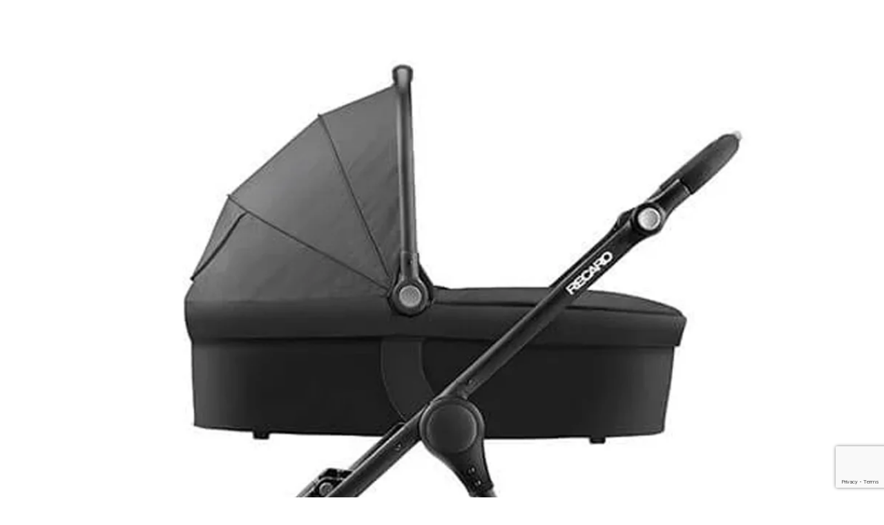

--- FILE ---
content_type: text/html; charset=UTF-8
request_url: https://www.hepikids.si/izdelek/citylife-kosara-za-novorojencka/
body_size: 43493
content:

<!doctype html>
<html lang="sl-SI">

<head>
<script src="https://www.hepikids.si/wp-admin/admin-ajax.php?action=pll_xdata_check&#038;redirect=https%3A%2F%2Fwww.hepikids.si%2Fizdelek%2Fcitylife-kosara-za-novorojencka%2F&#038;nonce=6d1a173eb5" async></script><meta name='robots' content='index, follow, max-image-preview:large, max-snippet:-1, max-video-preview:-1' />
	<style>img:is([sizes="auto" i], [sizes^="auto," i]) { contain-intrinsic-size: 3000px 1500px }</style>
	<link rel="alternate" href="https://www.hepikids.si/izdelek/citylife-kosara-za-novorojencka/" hreflang="x-default" />
<link rel="alternate" href="https://www.hepikids.si/izdelek/citylife-kosara-za-novorojencka/" hreflang="sl" />
<link rel="alternate" href="https://www.hepikids.hr/proizvod/citylife-kosara-za-novorodence/" hreflang="hr" />

<!-- Google Tag Manager for WordPress by gtm4wp.com -->
<script data-cfasync="false" data-pagespeed-no-defer>
	var gtm4wp_datalayer_name = "dataLayer";
	var dataLayer = dataLayer || [];
	const gtm4wp_use_sku_instead = false;
	const gtm4wp_currency = 'EUR';
	const gtm4wp_product_per_impression = 10;
	const gtm4wp_clear_ecommerce = false;
	const gtm4wp_datalayer_max_timeout = 2000;
</script>
<!-- End Google Tag Manager for WordPress by gtm4wp.com -->
	<!-- This site is optimized with the Yoast SEO Premium plugin v19.5 (Yoast SEO v26.3) - https://yoast.com/wordpress/plugins/seo/ -->
	<title>Citylife košara za novorojenčka - HepiKids</title>
	<meta name="description" content="Košara za novorojenčka za otroški voziček RECARO Citylife zagotavlja maksimalno udobje za dojenčka zahvaljujoč  mehki vzmetnici in veliki strehici, ki ščiti" />
	<link rel="canonical" href="https://www.hepikids.si/izdelek/citylife-kosara-za-novorojencka/" />
	<meta property="og:locale" content="sl_SI" />
	<meta property="og:locale:alternate" content="hr_HR" />
	<meta property="og:type" content="article" />
	<meta property="og:title" content="Citylife košara za novorojenčka" />
	<meta property="og:description" content="Košara za novorojenčka za otroški voziček RECARO Citylife zagotavlja maksimalno udobje za dojenčka zahvaljujoč  mehki vzmetnici in veliki strehici, ki ščiti" />
	<meta property="og:url" content="https://www.hepikids.si/izdelek/citylife-kosara-za-novorojencka/" />
	<meta property="og:site_name" content="HepiKids" />
	<meta property="article:modified_time" content="2023-03-15T15:27:12+00:00" />
	<meta property="og:image" content="https://www.hepikids.si/wp-content/uploads/2022/12/Citylife-kosara-za-novorodence-lime.png" />
	<meta property="og:image:width" content="1200" />
	<meta property="og:image:height" content="1200" />
	<meta property="og:image:type" content="image/png" />
	<meta name="twitter:card" content="summary_large_image" />
	<meta name="twitter:label1" content="Est. reading time" />
	<meta name="twitter:data1" content="1 minuta" />
	<script type="application/ld+json" class="yoast-schema-graph">{"@context":"https://schema.org","@graph":[{"@type":["WebPage","ItemPage"],"@id":"https://www.hepikids.si/izdelek/citylife-kosara-za-novorojencka/","url":"https://www.hepikids.si/izdelek/citylife-kosara-za-novorojencka/","name":"Citylife košara za novorojenčka - HepiKids","isPartOf":{"@id":"https://www.hepikids.si/#website"},"primaryImageOfPage":{"@id":"https://www.hepikids.si/izdelek/citylife-kosara-za-novorojencka/#primaryimage"},"image":{"@id":"https://www.hepikids.si/izdelek/citylife-kosara-za-novorojencka/#primaryimage"},"thumbnailUrl":"https://www.hepikids.si/wp-content/uploads/2022/12/Citylife-kosara-za-novorodence-lime.png","datePublished":"2019-06-12T16:28:42+00:00","dateModified":"2023-03-15T15:27:12+00:00","description":"Košara za novorojenčka za otroški voziček RECARO Citylife zagotavlja maksimalno udobje za dojenčka zahvaljujoč  mehki vzmetnici in veliki strehici, ki ščiti","breadcrumb":{"@id":"https://www.hepikids.si/izdelek/citylife-kosara-za-novorojencka/#breadcrumb"},"inLanguage":"sl-SI","potentialAction":[{"@type":"ReadAction","target":["https://www.hepikids.si/izdelek/citylife-kosara-za-novorojencka/"]}]},{"@type":"ImageObject","inLanguage":"sl-SI","@id":"https://www.hepikids.si/izdelek/citylife-kosara-za-novorojencka/#primaryimage","url":"https://www.hepikids.si/wp-content/uploads/2022/12/Citylife-kosara-za-novorodence-lime.png","contentUrl":"https://www.hepikids.si/wp-content/uploads/2022/12/Citylife-kosara-za-novorodence-lime.png","width":1200,"height":1200},{"@type":"BreadcrumbList","@id":"https://www.hepikids.si/izdelek/citylife-kosara-za-novorojencka/#breadcrumb","itemListElement":[{"@type":"ListItem","position":1,"name":"Home","item":"https://www.hepikids.si/"},{"@type":"ListItem","position":2,"name":"Trgovina","item":"https://www.hepikids.si/trgovina/"},{"@type":"ListItem","position":3,"name":"Citylife košara za novorojenčka"}]},{"@type":"WebSite","@id":"https://www.hepikids.si/#website","url":"https://www.hepikids.si/","name":"HepiKids","description":"","potentialAction":[{"@type":"SearchAction","target":{"@type":"EntryPoint","urlTemplate":"https://www.hepikids.si/?s={search_term_string}"},"query-input":{"@type":"PropertyValueSpecification","valueRequired":true,"valueName":"search_term_string"}}],"inLanguage":"sl-SI"}]}</script>
	<!-- / Yoast SEO Premium plugin. -->


<link rel='dns-prefetch' href='//cdnjs.cloudflare.com' />
<link rel="alternate" type="application/rss+xml" title="HepiKids &raquo; Vir" href="https://www.hepikids.si/feed/" />
<link rel="alternate" type="application/rss+xml" title="HepiKids &raquo; Vir komentarjev" href="https://www.hepikids.si/comments/feed/" />
<script>
window._wpemojiSettings = {"baseUrl":"https:\/\/s.w.org\/images\/core\/emoji\/16.0.1\/72x72\/","ext":".png","svgUrl":"https:\/\/s.w.org\/images\/core\/emoji\/16.0.1\/svg\/","svgExt":".svg","source":{"concatemoji":"https:\/\/www.hepikids.si\/wp-includes\/js\/wp-emoji-release.min.js?ver=6.8.3"}};
/*! This file is auto-generated */
!function(s,n){var o,i,e;function c(e){try{var t={supportTests:e,timestamp:(new Date).valueOf()};sessionStorage.setItem(o,JSON.stringify(t))}catch(e){}}function p(e,t,n){e.clearRect(0,0,e.canvas.width,e.canvas.height),e.fillText(t,0,0);var t=new Uint32Array(e.getImageData(0,0,e.canvas.width,e.canvas.height).data),a=(e.clearRect(0,0,e.canvas.width,e.canvas.height),e.fillText(n,0,0),new Uint32Array(e.getImageData(0,0,e.canvas.width,e.canvas.height).data));return t.every(function(e,t){return e===a[t]})}function u(e,t){e.clearRect(0,0,e.canvas.width,e.canvas.height),e.fillText(t,0,0);for(var n=e.getImageData(16,16,1,1),a=0;a<n.data.length;a++)if(0!==n.data[a])return!1;return!0}function f(e,t,n,a){switch(t){case"flag":return n(e,"\ud83c\udff3\ufe0f\u200d\u26a7\ufe0f","\ud83c\udff3\ufe0f\u200b\u26a7\ufe0f")?!1:!n(e,"\ud83c\udde8\ud83c\uddf6","\ud83c\udde8\u200b\ud83c\uddf6")&&!n(e,"\ud83c\udff4\udb40\udc67\udb40\udc62\udb40\udc65\udb40\udc6e\udb40\udc67\udb40\udc7f","\ud83c\udff4\u200b\udb40\udc67\u200b\udb40\udc62\u200b\udb40\udc65\u200b\udb40\udc6e\u200b\udb40\udc67\u200b\udb40\udc7f");case"emoji":return!a(e,"\ud83e\udedf")}return!1}function g(e,t,n,a){var r="undefined"!=typeof WorkerGlobalScope&&self instanceof WorkerGlobalScope?new OffscreenCanvas(300,150):s.createElement("canvas"),o=r.getContext("2d",{willReadFrequently:!0}),i=(o.textBaseline="top",o.font="600 32px Arial",{});return e.forEach(function(e){i[e]=t(o,e,n,a)}),i}function t(e){var t=s.createElement("script");t.src=e,t.defer=!0,s.head.appendChild(t)}"undefined"!=typeof Promise&&(o="wpEmojiSettingsSupports",i=["flag","emoji"],n.supports={everything:!0,everythingExceptFlag:!0},e=new Promise(function(e){s.addEventListener("DOMContentLoaded",e,{once:!0})}),new Promise(function(t){var n=function(){try{var e=JSON.parse(sessionStorage.getItem(o));if("object"==typeof e&&"number"==typeof e.timestamp&&(new Date).valueOf()<e.timestamp+604800&&"object"==typeof e.supportTests)return e.supportTests}catch(e){}return null}();if(!n){if("undefined"!=typeof Worker&&"undefined"!=typeof OffscreenCanvas&&"undefined"!=typeof URL&&URL.createObjectURL&&"undefined"!=typeof Blob)try{var e="postMessage("+g.toString()+"("+[JSON.stringify(i),f.toString(),p.toString(),u.toString()].join(",")+"));",a=new Blob([e],{type:"text/javascript"}),r=new Worker(URL.createObjectURL(a),{name:"wpTestEmojiSupports"});return void(r.onmessage=function(e){c(n=e.data),r.terminate(),t(n)})}catch(e){}c(n=g(i,f,p,u))}t(n)}).then(function(e){for(var t in e)n.supports[t]=e[t],n.supports.everything=n.supports.everything&&n.supports[t],"flag"!==t&&(n.supports.everythingExceptFlag=n.supports.everythingExceptFlag&&n.supports[t]);n.supports.everythingExceptFlag=n.supports.everythingExceptFlag&&!n.supports.flag,n.DOMReady=!1,n.readyCallback=function(){n.DOMReady=!0}}).then(function(){return e}).then(function(){var e;n.supports.everything||(n.readyCallback(),(e=n.source||{}).concatemoji?t(e.concatemoji):e.wpemoji&&e.twemoji&&(t(e.twemoji),t(e.wpemoji)))}))}((window,document),window._wpemojiSettings);
</script>
<style id='wp-emoji-styles-inline-css'>

	img.wp-smiley, img.emoji {
		display: inline !important;
		border: none !important;
		box-shadow: none !important;
		height: 1em !important;
		width: 1em !important;
		margin: 0 0.07em !important;
		vertical-align: -0.1em !important;
		background: none !important;
		padding: 0 !important;
	}
</style>
<link rel='stylesheet' id='wp-block-library-css' href='https://www.hepikids.si/wp-includes/css/dist/block-library/style.min.css?ver=6.8.3' media='all' />
<style id='classic-theme-styles-inline-css'>
/*! This file is auto-generated */
.wp-block-button__link{color:#fff;background-color:#32373c;border-radius:9999px;box-shadow:none;text-decoration:none;padding:calc(.667em + 2px) calc(1.333em + 2px);font-size:1.125em}.wp-block-file__button{background:#32373c;color:#fff;text-decoration:none}
</style>
<link rel='stylesheet' id='wp-components-css' href='https://www.hepikids.si/wp-includes/css/dist/components/style.min.css?ver=6.8.3' media='all' />
<link rel='stylesheet' id='wp-preferences-css' href='https://www.hepikids.si/wp-includes/css/dist/preferences/style.min.css?ver=6.8.3' media='all' />
<link rel='stylesheet' id='wp-block-editor-css' href='https://www.hepikids.si/wp-includes/css/dist/block-editor/style.min.css?ver=6.8.3' media='all' />
<link rel='stylesheet' id='popup-maker-block-library-style-css' href='https://www.hepikids.si/wp-content/plugins/popup-maker/dist/packages/block-library-style.css?ver=dbea705cfafe089d65f1' media='all' />
<style id='global-styles-inline-css'>
:root{--wp--preset--aspect-ratio--square: 1;--wp--preset--aspect-ratio--4-3: 4/3;--wp--preset--aspect-ratio--3-4: 3/4;--wp--preset--aspect-ratio--3-2: 3/2;--wp--preset--aspect-ratio--2-3: 2/3;--wp--preset--aspect-ratio--16-9: 16/9;--wp--preset--aspect-ratio--9-16: 9/16;--wp--preset--color--black: #000000;--wp--preset--color--cyan-bluish-gray: #abb8c3;--wp--preset--color--white: #ffffff;--wp--preset--color--pale-pink: #f78da7;--wp--preset--color--vivid-red: #cf2e2e;--wp--preset--color--luminous-vivid-orange: #ff6900;--wp--preset--color--luminous-vivid-amber: #fcb900;--wp--preset--color--light-green-cyan: #7bdcb5;--wp--preset--color--vivid-green-cyan: #00d084;--wp--preset--color--pale-cyan-blue: #8ed1fc;--wp--preset--color--vivid-cyan-blue: #0693e3;--wp--preset--color--vivid-purple: #9b51e0;--wp--preset--gradient--vivid-cyan-blue-to-vivid-purple: linear-gradient(135deg,rgba(6,147,227,1) 0%,rgb(155,81,224) 100%);--wp--preset--gradient--light-green-cyan-to-vivid-green-cyan: linear-gradient(135deg,rgb(122,220,180) 0%,rgb(0,208,130) 100%);--wp--preset--gradient--luminous-vivid-amber-to-luminous-vivid-orange: linear-gradient(135deg,rgba(252,185,0,1) 0%,rgba(255,105,0,1) 100%);--wp--preset--gradient--luminous-vivid-orange-to-vivid-red: linear-gradient(135deg,rgba(255,105,0,1) 0%,rgb(207,46,46) 100%);--wp--preset--gradient--very-light-gray-to-cyan-bluish-gray: linear-gradient(135deg,rgb(238,238,238) 0%,rgb(169,184,195) 100%);--wp--preset--gradient--cool-to-warm-spectrum: linear-gradient(135deg,rgb(74,234,220) 0%,rgb(151,120,209) 20%,rgb(207,42,186) 40%,rgb(238,44,130) 60%,rgb(251,105,98) 80%,rgb(254,248,76) 100%);--wp--preset--gradient--blush-light-purple: linear-gradient(135deg,rgb(255,206,236) 0%,rgb(152,150,240) 100%);--wp--preset--gradient--blush-bordeaux: linear-gradient(135deg,rgb(254,205,165) 0%,rgb(254,45,45) 50%,rgb(107,0,62) 100%);--wp--preset--gradient--luminous-dusk: linear-gradient(135deg,rgb(255,203,112) 0%,rgb(199,81,192) 50%,rgb(65,88,208) 100%);--wp--preset--gradient--pale-ocean: linear-gradient(135deg,rgb(255,245,203) 0%,rgb(182,227,212) 50%,rgb(51,167,181) 100%);--wp--preset--gradient--electric-grass: linear-gradient(135deg,rgb(202,248,128) 0%,rgb(113,206,126) 100%);--wp--preset--gradient--midnight: linear-gradient(135deg,rgb(2,3,129) 0%,rgb(40,116,252) 100%);--wp--preset--font-size--small: 13px;--wp--preset--font-size--medium: 20px;--wp--preset--font-size--large: 36px;--wp--preset--font-size--x-large: 42px;--wp--preset--spacing--20: 0.44rem;--wp--preset--spacing--30: 0.67rem;--wp--preset--spacing--40: 1rem;--wp--preset--spacing--50: 1.5rem;--wp--preset--spacing--60: 2.25rem;--wp--preset--spacing--70: 3.38rem;--wp--preset--spacing--80: 5.06rem;--wp--preset--shadow--natural: 6px 6px 9px rgba(0, 0, 0, 0.2);--wp--preset--shadow--deep: 12px 12px 50px rgba(0, 0, 0, 0.4);--wp--preset--shadow--sharp: 6px 6px 0px rgba(0, 0, 0, 0.2);--wp--preset--shadow--outlined: 6px 6px 0px -3px rgba(255, 255, 255, 1), 6px 6px rgba(0, 0, 0, 1);--wp--preset--shadow--crisp: 6px 6px 0px rgba(0, 0, 0, 1);}:where(.is-layout-flex){gap: 0.5em;}:where(.is-layout-grid){gap: 0.5em;}body .is-layout-flex{display: flex;}.is-layout-flex{flex-wrap: wrap;align-items: center;}.is-layout-flex > :is(*, div){margin: 0;}body .is-layout-grid{display: grid;}.is-layout-grid > :is(*, div){margin: 0;}:where(.wp-block-columns.is-layout-flex){gap: 2em;}:where(.wp-block-columns.is-layout-grid){gap: 2em;}:where(.wp-block-post-template.is-layout-flex){gap: 1.25em;}:where(.wp-block-post-template.is-layout-grid){gap: 1.25em;}.has-black-color{color: var(--wp--preset--color--black) !important;}.has-cyan-bluish-gray-color{color: var(--wp--preset--color--cyan-bluish-gray) !important;}.has-white-color{color: var(--wp--preset--color--white) !important;}.has-pale-pink-color{color: var(--wp--preset--color--pale-pink) !important;}.has-vivid-red-color{color: var(--wp--preset--color--vivid-red) !important;}.has-luminous-vivid-orange-color{color: var(--wp--preset--color--luminous-vivid-orange) !important;}.has-luminous-vivid-amber-color{color: var(--wp--preset--color--luminous-vivid-amber) !important;}.has-light-green-cyan-color{color: var(--wp--preset--color--light-green-cyan) !important;}.has-vivid-green-cyan-color{color: var(--wp--preset--color--vivid-green-cyan) !important;}.has-pale-cyan-blue-color{color: var(--wp--preset--color--pale-cyan-blue) !important;}.has-vivid-cyan-blue-color{color: var(--wp--preset--color--vivid-cyan-blue) !important;}.has-vivid-purple-color{color: var(--wp--preset--color--vivid-purple) !important;}.has-black-background-color{background-color: var(--wp--preset--color--black) !important;}.has-cyan-bluish-gray-background-color{background-color: var(--wp--preset--color--cyan-bluish-gray) !important;}.has-white-background-color{background-color: var(--wp--preset--color--white) !important;}.has-pale-pink-background-color{background-color: var(--wp--preset--color--pale-pink) !important;}.has-vivid-red-background-color{background-color: var(--wp--preset--color--vivid-red) !important;}.has-luminous-vivid-orange-background-color{background-color: var(--wp--preset--color--luminous-vivid-orange) !important;}.has-luminous-vivid-amber-background-color{background-color: var(--wp--preset--color--luminous-vivid-amber) !important;}.has-light-green-cyan-background-color{background-color: var(--wp--preset--color--light-green-cyan) !important;}.has-vivid-green-cyan-background-color{background-color: var(--wp--preset--color--vivid-green-cyan) !important;}.has-pale-cyan-blue-background-color{background-color: var(--wp--preset--color--pale-cyan-blue) !important;}.has-vivid-cyan-blue-background-color{background-color: var(--wp--preset--color--vivid-cyan-blue) !important;}.has-vivid-purple-background-color{background-color: var(--wp--preset--color--vivid-purple) !important;}.has-black-border-color{border-color: var(--wp--preset--color--black) !important;}.has-cyan-bluish-gray-border-color{border-color: var(--wp--preset--color--cyan-bluish-gray) !important;}.has-white-border-color{border-color: var(--wp--preset--color--white) !important;}.has-pale-pink-border-color{border-color: var(--wp--preset--color--pale-pink) !important;}.has-vivid-red-border-color{border-color: var(--wp--preset--color--vivid-red) !important;}.has-luminous-vivid-orange-border-color{border-color: var(--wp--preset--color--luminous-vivid-orange) !important;}.has-luminous-vivid-amber-border-color{border-color: var(--wp--preset--color--luminous-vivid-amber) !important;}.has-light-green-cyan-border-color{border-color: var(--wp--preset--color--light-green-cyan) !important;}.has-vivid-green-cyan-border-color{border-color: var(--wp--preset--color--vivid-green-cyan) !important;}.has-pale-cyan-blue-border-color{border-color: var(--wp--preset--color--pale-cyan-blue) !important;}.has-vivid-cyan-blue-border-color{border-color: var(--wp--preset--color--vivid-cyan-blue) !important;}.has-vivid-purple-border-color{border-color: var(--wp--preset--color--vivid-purple) !important;}.has-vivid-cyan-blue-to-vivid-purple-gradient-background{background: var(--wp--preset--gradient--vivid-cyan-blue-to-vivid-purple) !important;}.has-light-green-cyan-to-vivid-green-cyan-gradient-background{background: var(--wp--preset--gradient--light-green-cyan-to-vivid-green-cyan) !important;}.has-luminous-vivid-amber-to-luminous-vivid-orange-gradient-background{background: var(--wp--preset--gradient--luminous-vivid-amber-to-luminous-vivid-orange) !important;}.has-luminous-vivid-orange-to-vivid-red-gradient-background{background: var(--wp--preset--gradient--luminous-vivid-orange-to-vivid-red) !important;}.has-very-light-gray-to-cyan-bluish-gray-gradient-background{background: var(--wp--preset--gradient--very-light-gray-to-cyan-bluish-gray) !important;}.has-cool-to-warm-spectrum-gradient-background{background: var(--wp--preset--gradient--cool-to-warm-spectrum) !important;}.has-blush-light-purple-gradient-background{background: var(--wp--preset--gradient--blush-light-purple) !important;}.has-blush-bordeaux-gradient-background{background: var(--wp--preset--gradient--blush-bordeaux) !important;}.has-luminous-dusk-gradient-background{background: var(--wp--preset--gradient--luminous-dusk) !important;}.has-pale-ocean-gradient-background{background: var(--wp--preset--gradient--pale-ocean) !important;}.has-electric-grass-gradient-background{background: var(--wp--preset--gradient--electric-grass) !important;}.has-midnight-gradient-background{background: var(--wp--preset--gradient--midnight) !important;}.has-small-font-size{font-size: var(--wp--preset--font-size--small) !important;}.has-medium-font-size{font-size: var(--wp--preset--font-size--medium) !important;}.has-large-font-size{font-size: var(--wp--preset--font-size--large) !important;}.has-x-large-font-size{font-size: var(--wp--preset--font-size--x-large) !important;}
:where(.wp-block-post-template.is-layout-flex){gap: 1.25em;}:where(.wp-block-post-template.is-layout-grid){gap: 1.25em;}
:where(.wp-block-columns.is-layout-flex){gap: 2em;}:where(.wp-block-columns.is-layout-grid){gap: 2em;}
:root :where(.wp-block-pullquote){font-size: 1.5em;line-height: 1.6;}
</style>
<link rel='stylesheet' id='wpda_wpdp_public-css' href='https://www.hepikids.si/wp-content/plugins/wp-data-access/public/../assets/css/wpda_public.css?ver=5.5.62' media='all' />
<link rel='stylesheet' id='contact-form-7-css' href='https://www.hepikids.si/wp-content/plugins/contact-form-7/includes/css/styles.css?ver=6.1.3' media='all' />
<link rel='stylesheet' id='quiz-maker-css' href='https://www.hepikids.si/wp-content/plugins/quiz-maker/public/css/quiz-maker-public.css?ver=8.6.6' media='all' />
<link rel='stylesheet' id='photoswipe-css' href='https://www.hepikids.si/wp-content/plugins/woocommerce/assets/css/photoswipe/photoswipe.min.css?ver=10.3.7' media='all' />
<link rel='stylesheet' id='photoswipe-default-skin-css' href='https://www.hepikids.si/wp-content/plugins/woocommerce/assets/css/photoswipe/default-skin/default-skin.min.css?ver=10.3.7' media='all' />
<style id='woocommerce-inline-inline-css'>
.woocommerce form .form-row .required { visibility: visible; }
</style>
<link rel='stylesheet' id='gateway-css' href='https://www.hepikids.si/wp-content/plugins/woocommerce-paypal-payments/modules/ppcp-button/assets/css/gateway.css?ver=3.3.0' media='all' />
<link rel='stylesheet' id='brands-styles-css' href='https://www.hepikids.si/wp-content/plugins/woocommerce/assets/css/brands.css?ver=10.3.7' media='all' />
<link rel='stylesheet' id='dgwt-wcas-style-css' href='https://www.hepikids.si/wp-content/plugins/ajax-search-for-woocommerce/assets/css/style.min.css?ver=1.31.0' media='all' />
<link rel='stylesheet' id='select2-css' href='https://www.hepikids.si/wp-content/plugins/woocommerce/assets/css/select2.css?ver=10.3.7' media='all' />
<link rel='stylesheet' id='lightslider-css' href='https://cdnjs.cloudflare.com/ajax/libs/lightslider/1.1.6/css/lightslider.css?ver=6.8.3' media='all' />
<link rel='stylesheet' id='xoo-wsc-fonts-css' href='https://www.hepikids.si/wp-content/plugins/woocommerce-side-cart-premium/assets/css/xoo-wsc-fonts.css?ver=3.1' media='all' />
<link rel='stylesheet' id='xoo-wsc-style-css' href='https://www.hepikids.si/wp-content/plugins/woocommerce-side-cart-premium/assets/css/xoo-wsc-style.css?ver=3.1' media='all' />
<style id='xoo-wsc-style-inline-css'>
a.xoo-wsc-ft-btn:nth-child(3){
		grid-column: 1/-1;
	}
.xoo-wsc-sp-left-col img{
	max-width: 80px;
}

.xoo-wsc-sp-right-col{
	font-size: 14px;
}

.xoo-wsc-sp-container{
	background-color: #eee;
}


 

.xoo-wsc-footer{
	background-color: #f4f4f4;
	color: #000000;
	padding: 10px 20px;
}

.xoo-wsc-footer, .xoo-wsc-footer a, .xoo-wsc-footer .amount{
	font-size: 15px;
}

.xoo-wsc-ft-buttons-cont{
	grid-template-columns: 2fr 2fr;
}

.xoo-wsc-basket{
	bottom: 12px;
	right: 0px;
	background-color: #d45d2d;
	color: #d45d2d;
	box-shadow: ;
	border-radius: 50%}

.xoo-wsc-bki{
	font-size: 30px}

.xoo-wsc-items-count{
	top: -12px;
	right: -12px;
}

.xoo-wsc-items-count, .xoo-wsc-sc-count{
	background-color: #1cbdc4;
	color: #ffffff;
}

.xoo-wsc-container, .xoo-wsc-slider{
	max-width: 350px;
	right: -350px;
	top: 0;bottom: 0;
	bottom: 0;
	font-family: }


.xoo-wsc-cart-active .xoo-wsc-container, .xoo-wsc-slider-active .xoo-wsc-slider{
	right: 0;
}


.xoo-wsc-cart-active .xoo-wsc-basket{
	right: 350px;
}

.xoo-wsc-slider{
	right: -350px;
}

span.xoo-wsch-close {
    font-size: 16px;
    right: 10px;
}

.xoo-wsch-top{
	justify-content: flex-start;
}

.xoo-wsch-text{
	font-size: 35px;
}

.xoo-wsc-header{
	color: #000000;
	background-color: #f4f4f4;
}

.xoo-wsc-sb-bar > span{
	background-color: #1e73be;
}

.xoo-wsc-body{
	background-color: #f4f4f4;
}

.xoo-wsc-body, .xoo-wsc-body span.amount, .xoo-wsc-body a{
	font-size: 16px;
	color: #000000;
}

.xoo-wsc-product{
	padding: 20px 15px;
}

.xoo-wsc-img-col{
	width: 20%;
}
.xoo-wsc-sum-col{
	width: 80%;
}

.xoo-wsc-sum-col{
	justify-content: center;
}

/***** Quantity *****/

.xoo-wsc-qty-box{
	max-width: 75px;
}

.xoo-wsc-qty-box.xoo-wsc-qtb-square{
	border-color: #000000;
}

input[type="number"].xoo-wsc-qty{
	border-color: #000000;
	background-color: #ffffff;
	color: #000000;
	height: 28px;
	line-height: 28px;
}

input[type="number"].xoo-wsc-qty, .xoo-wsc-qtb-square{
	border-width: px;
	border-style: solid;
}
.xoo-wsc-chng{
	background-color: #ffffff;
	color: #000000;
}
</style>
<link rel='stylesheet' id='hepikids-style-css' href='https://www.hepikids.si/wp-content/themes/hepikids/css/main.css?ver=1.0.5' media='all' />
<link rel='stylesheet' id='hepikids-lightbox-css' href='https://www.hepikids.si/wp-content/themes/hepikids/css/lightbox.min.css?ver=1.0.5' media='all' />
<link rel='stylesheet' id='hepikids-woocommerce-style-css' href='https://www.hepikids.si/wp-content/themes/hepikids/woocommerce.css?ver=1.0.5' media='all' />
<style id='hepikids-woocommerce-style-inline-css'>
@font-face {
			font-family: "star";
			src: url("https://www.hepikids.si/wp-content/plugins/woocommerce/assets/fonts/star.eot");
			src: url("https://www.hepikids.si/wp-content/plugins/woocommerce/assets/fonts/star.eot?#iefix") format("embedded-opentype"),
				url("https://www.hepikids.si/wp-content/plugins/woocommerce/assets/fonts/star.woff") format("woff"),
				url("https://www.hepikids.si/wp-content/plugins/woocommerce/assets/fonts/star.ttf") format("truetype"),
				url("https://www.hepikids.si/wp-content/plugins/woocommerce/assets/fonts/star.svg#star") format("svg");
			font-weight: normal;
			font-style: normal;
		}
</style>
<link rel='stylesheet' id='woo_discount_pro_style-css' href='https://www.hepikids.si/wp-content/plugins/woo-discount-rules-pro/Assets/Css/awdr_style.css?ver=2.6.0' media='all' />
<script src="https://www.hepikids.si/wp-includes/js/jquery/jquery.min.js?ver=3.7.1" id="jquery-core-js"></script>
<script src="https://www.hepikids.si/wp-includes/js/jquery/jquery-migrate.min.js?ver=3.4.1" id="jquery-migrate-js"></script>
<script src="https://www.hepikids.si/wp-includes/js/underscore.min.js?ver=1.13.7" id="underscore-js"></script>
<script src="https://www.hepikids.si/wp-includes/js/backbone.min.js?ver=1.6.0" id="backbone-js"></script>
<script id="wp-api-request-js-extra">
var wpApiSettings = {"root":"https:\/\/www.hepikids.si\/wp-json\/","nonce":"601c57fa02","versionString":"wp\/v2\/"};
</script>
<script src="https://www.hepikids.si/wp-includes/js/api-request.min.js?ver=6.8.3" id="wp-api-request-js"></script>
<script src="https://www.hepikids.si/wp-includes/js/wp-api.min.js?ver=6.8.3" id="wp-api-js"></script>
<script id="wpda_rest_api-js-extra">
var wpdaApiSettings = {"path":"wpda"};
</script>
<script src="https://www.hepikids.si/wp-content/plugins/wp-data-access/public/../assets/js/wpda_rest_api.js?ver=5.5.62" id="wpda_rest_api-js"></script>
<script src="https://www.hepikids.si/wp-content/plugins/woocommerce/assets/js/jquery-blockui/jquery.blockUI.min.js?ver=2.7.0-wc.10.3.7" id="wc-jquery-blockui-js" defer data-wp-strategy="defer"></script>
<script id="wc-add-to-cart-js-extra">
var wc_add_to_cart_params = {"ajax_url":"\/wp-admin\/admin-ajax.php","wc_ajax_url":"\/?wc-ajax=%%endpoint%%","i18n_view_cart":"Prika\u017ei ko\u0161arico","cart_url":"https:\/\/www.hepikids.si","is_cart":"","cart_redirect_after_add":"no"};
</script>
<script src="https://www.hepikids.si/wp-content/plugins/woocommerce/assets/js/frontend/add-to-cart.min.js?ver=10.3.7" id="wc-add-to-cart-js" defer data-wp-strategy="defer"></script>
<script src="https://www.hepikids.si/wp-content/plugins/woocommerce/assets/js/zoom/jquery.zoom.min.js?ver=1.7.21-wc.10.3.7" id="wc-zoom-js" defer data-wp-strategy="defer"></script>
<script src="https://www.hepikids.si/wp-content/plugins/woocommerce/assets/js/flexslider/jquery.flexslider.min.js?ver=2.7.2-wc.10.3.7" id="wc-flexslider-js" defer data-wp-strategy="defer"></script>
<script src="https://www.hepikids.si/wp-content/plugins/woocommerce/assets/js/photoswipe/photoswipe.min.js?ver=4.1.1-wc.10.3.7" id="wc-photoswipe-js" defer data-wp-strategy="defer"></script>
<script src="https://www.hepikids.si/wp-content/plugins/woocommerce/assets/js/photoswipe/photoswipe-ui-default.min.js?ver=4.1.1-wc.10.3.7" id="wc-photoswipe-ui-default-js" defer data-wp-strategy="defer"></script>
<script id="wc-single-product-js-extra">
var wc_single_product_params = {"i18n_required_rating_text":"Ocenite izdelek","i18n_rating_options":["1 od 5 zvezdic","2 od 5 zvezdic","3 od 5 zvezdic","4 od 5 zvezdic","5 od 5 zvezdic"],"i18n_product_gallery_trigger_text":"Ogled galerije slik v celozaslonskem na\u010dinu","review_rating_required":"yes","flexslider":{"rtl":false,"animation":"slide","smoothHeight":true,"directionNav":false,"controlNav":"thumbnails","slideshow":false,"animationSpeed":500,"animationLoop":false,"allowOneSlide":false},"zoom_enabled":"1","zoom_options":[],"photoswipe_enabled":"1","photoswipe_options":{"shareEl":false,"closeOnScroll":false,"history":false,"hideAnimationDuration":0,"showAnimationDuration":0},"flexslider_enabled":"1"};
</script>
<script src="https://www.hepikids.si/wp-content/plugins/woocommerce/assets/js/frontend/single-product.min.js?ver=10.3.7" id="wc-single-product-js" defer data-wp-strategy="defer"></script>
<script src="https://www.hepikids.si/wp-content/plugins/woocommerce/assets/js/js-cookie/js.cookie.min.js?ver=2.1.4-wc.10.3.7" id="wc-js-cookie-js" defer data-wp-strategy="defer"></script>
<script id="woocommerce-js-extra">
var woocommerce_params = {"ajax_url":"\/wp-admin\/admin-ajax.php","wc_ajax_url":"\/?wc-ajax=%%endpoint%%","i18n_password_show":"Prika\u017ei geslo","i18n_password_hide":"Skrij geslo"};
</script>
<script src="https://www.hepikids.si/wp-content/plugins/woocommerce/assets/js/frontend/woocommerce.min.js?ver=10.3.7" id="woocommerce-js" defer data-wp-strategy="defer"></script>
<link rel="https://api.w.org/" href="https://www.hepikids.si/wp-json/" /><link rel="alternate" title="JSON" type="application/json" href="https://www.hepikids.si/wp-json/wp/v2/product/10921" /><link rel="EditURI" type="application/rsd+xml" title="RSD" href="https://www.hepikids.si/xmlrpc.php?rsd" />
<meta name="generator" content="WordPress 6.8.3" />
<meta name="generator" content="WooCommerce 10.3.7" />
<link rel='shortlink' href='https://www.hepikids.si/?p=10921' />
<link rel="alternate" title="oEmbed (JSON)" type="application/json+oembed" href="https://www.hepikids.si/wp-json/oembed/1.0/embed?url=https%3A%2F%2Fwww.hepikids.si%2Fizdelek%2Fcitylife-kosara-za-novorojencka%2F" />
<link rel="alternate" title="oEmbed (XML)" type="text/xml+oembed" href="https://www.hepikids.si/wp-json/oembed/1.0/embed?url=https%3A%2F%2Fwww.hepikids.si%2Fizdelek%2Fcitylife-kosara-za-novorojencka%2F&#038;format=xml" />
<!-- start Simple Custom CSS and JS -->
<script>
 
// Ajax add to cart

function hepikids_add_to_cart( product_id, quantity = 1 ) {
	var data = {
		product_id: product_id,
		quantity: quantity,
	};
	var send = jQuery.post( wc_add_to_cart_params.wc_ajax_url.toString().replace( '%%endpoint%%', 'add_to_cart' ), data, function( response ) {
		if ( ! response ) {
			return;
		}
		// Refreshamo sidecart
		jQuery( document.body ).trigger( 'added_to_cart', [ response.fragments, response.cart_hash ] );
	});
	send.complete(function() {
		console.log('added product');
	});
}
jQuery(document).on('click', '.hepikids-ajax-add', function(e){
    e.preventDefault();
	let quantity = 1;
	if ( jQuery(this).parent('.product-intro-atc') != '' ) {
		quantity = jQuery('#qty').val();
	}
    let prodID = jQuery(this).attr('data-product');
    hepikids_add_to_cart(prodID, quantity);
});
jQuery(document).on('click', '.o-announcement__close', function(){ jQuery('.compare-notice').hide(); jQuery('.o-notice-global').hide() });
</script>
<!-- end Simple Custom CSS and JS -->

<!-- This website runs the Product Feed ELITE for WooCommerce by AdTribes.io plugin -->

<!-- Google Tag Manager for WordPress by gtm4wp.com -->
<!-- GTM Container placement set to automatic -->
<script data-cfasync="false" data-pagespeed-no-defer>
	var dataLayer_content = {"pagePostType":"product","pagePostType2":"single-product","pagePostAuthor":"developer","productRatingCounts":[],"productAverageRating":0,"productReviewCount":0,"productType":"simple","productIsVariable":0};
	dataLayer.push( dataLayer_content );
</script>
<script data-cfasync="false" data-pagespeed-no-defer>
(function(w,d,s,l,i){w[l]=w[l]||[];w[l].push({'gtm.start':
new Date().getTime(),event:'gtm.js'});var f=d.getElementsByTagName(s)[0],
j=d.createElement(s),dl=l!='dataLayer'?'&l='+l:'';j.async=true;j.src=
'//www.googletagmanager.com/gtm.js?id='+i+dl;f.parentNode.insertBefore(j,f);
})(window,document,'script','dataLayer','GTM-N83T27C');
</script>
<!-- End Google Tag Manager for WordPress by gtm4wp.com -->		<style>
			.dgwt-wcas-ico-magnifier,.dgwt-wcas-ico-magnifier-handler{max-width:20px}.dgwt-wcas-search-wrapp{max-width:600px}		</style>
		<script type="text/javascript">
           var ajaxurl = "https://www.hepikids.si/wp-admin/admin-ajax.php";
         </script>	<noscript><style>.woocommerce-product-gallery{ opacity: 1 !important; }</style></noscript>
	<link rel="icon" href="https://www.hepikids.si/wp-content/uploads/2023/01/output-onlinepngtools.png" sizes="32x32" />
<link rel="icon" href="https://www.hepikids.si/wp-content/uploads/2023/01/output-onlinepngtools.png" sizes="192x192" />
<link rel="apple-touch-icon" href="https://www.hepikids.si/wp-content/uploads/2023/01/output-onlinepngtools.png" />
<meta name="msapplication-TileImage" content="https://www.hepikids.si/wp-content/uploads/2023/01/output-onlinepngtools.png" />
		<style id="wp-custom-css">
			/* Compare notice */

.compare-notice {
	display:none;
	position:fixed;
	top: 50%;
	left: 50%;
	transform: translate(-50%, -50%);
	max-width:200px;
	width:100%;
	max-height:150px;
	height:100%;
	padding-top:60px;
	border-radius:16px;
}
.compare-notice .o-announcement__close {
	cursor:pointer;
}
.compare-notice a {
	font-weight:bold;
	text-decoration:underline;
}
.o-product-item-comparator__image {
	border-radius:16px;	
}

/* Checkout */ 

#billing_opombe {
	display:block;
	border-radius:16px;
	width:100%;
	border:none;
}

.woocommerce-customer-details p, .woocommerce-customer-details, .woocommerce-customer-details h2 {
	color: white;
}
#billing_hisna_stevilka {
	min-height: 60px;
    padding-left: 20px;
    font-weight: 500;
    font-size: 1.125rem;
    line-height: 1.625rem;
    border: unset;align-content;
	border-radius:30px;
	display:block;
	width:100%;
}



@media only screen and ( max-width:900px ) {
	.product-filters-mobile {
		display:flex!important;
		position:fixed;
		top:0;
		width:100%;
		background-color:transparent;
		height:40px;
		z-index:999;	
		justify-content:flex-end;
	}
	.o-product-item__badge {
		width:50px;
	height:50px;
	font-size:0.7rem;
	}
	.products-sidebar.js-products-sidebar .c-product-filter:first-child {
		display:none;
	}
	.c-product-filter {
		height:unset;
		overflow:visible;
	}
	.site-header .site-header-mobile--active  {
		padding-top:5rem;
		
	}
	.site-header .site-header-mobile--active .menu-bottom {
		margin-top:5rem;
	}
	.site-header .site-header-main .site-header-main-nav .site-header-main-nav-item {
		font-size:1.2rem;
		line-height:1.2rem;
		padding-top:10px;
		padding-bottom:10px;
	}
	.site-header .site-header-main .site-header-main-nav .site-header-main-nav-item.alternate-color {
		background-color:#1cbdc4;
		color:white;
		padding-left:10px;
		border-bottom-color:white;
	}
	.product-filters-mobile button {
    padding: 8px 18px;
  
   
    font-size: 1rem;
    line-height: 1.5625rem;
		border:none;
		
	
		float:right;
		background: #1cbdc4;
    border: none;
    padding: 0 20px;
    border-radius: 20px;
    color: #fff;
    font-weight: 600;
    margin-top: 5px;
    margin-right: 5px;
	}
	.site-header-top-wrapper {
		display:none!important;
	}
}
.products-sidebar {
	z-index:99;
	
}
.products-sidebar.js-products-sidebar.active {
	left:0;
}

.product-intro-thumbs-item {

	height:unset!important;
}


.o-form-input__wrapper--checkbox-payment input[type=radio]:checked~label:before {
	content: '\2714 \fe0e';
  color: #1cbdc4;
	display:flex;
	justify-content:center;
	align-items:center;
	font-size:1.5rem;
}
.product-filters-mobile .wpfSelectedParameters {
	width:70%;
	overflow:scroll-x;
	height:50px;
	font-size:0.7rem;
	padding:5px;
	box-sizing:border-box;
}
.product-filters-mobile .product-filters-mobile button {
	width:30%;
	box-sizing:border-box;
}

/* Compare page */

.comparator-choose-button {
	background-color:#1cbdc4;
	display:block;
	color:white!important;
	transition:0.3s;
}
.comparator-choose-button:last-child {
		margin-top:1rem;
}




/*Thank you page*/

.thank-you-page-shipping > p {
	
}

.thank-you-page-summary ul {
	list-style:none;
	padding-left:0;
}
.thank-you-page-summary .woocommerce-notice--success {
	font-size:2rem;
}
.woocommerce-order-thank-you .woocommerce-column--shipping-address {
	display:none!important;
}
.thank-you-page-shipping {
	display:flex;
	flex-direction:column;
		flex-wrap:wrap;
}
.thank-you-page-shipping > p {
	width:50%;
	padding:20px;
	margin-bottom:20px;
	border-radius:16px;
}
.thank-you-page-summary {
	display:flex;
	flex-direction:column;
	background-color:#ffefe0;
	display:inline-block;
	padding:20px;
	border-radius:16px;
	margin-bottom:2rem;
}
.woocommerce-order-thank-you .col-1 {
	  -webkit-box-flex: 0;
    -ms-flex: 0 0 auto;
    flex: 0 0 auto;
    width: 50%;
	background-color:#d45d2d;
	padding:20px;
	border-radius:16px;
}
.woocommerce-order-thank-you .woocommerce-order-details {
	background-color:linear-gradient(90deg,#ffefe0 50%,#fff9f4 50%);
	padding:20px;
	background-color:#ffefe0;
	border-radius:16px;
	width: 50%;
	margin-bottom:20px;
}
.woocommerce-bacs-bank-details {
	background-color:#ffefe0;
	border-radius:16px;
	padding:20px;
	width:50%;
	margin-bottom:20px;
}
.woocommerce-bacs-bank-details ul {
	list-style:none;
	padding-left:0;
}
.woocommerce-bacs-bank-details h3 {
	font-size:1.6rem;
}



@media only screen and ( max-width:1200px ) {
	.woocommerce-order-thank-you .woocommerce-order-details, .woocommerce-order-thank-you .col-1, .woocommerce-bacs-bank-details, .thank-you-page-shipping > p {
		width:100%;
	}
}

.xoo-wsc-product {
	flex-direction: column;
}
.xoo-wsc-sum-col {
    display: flex;
    flex-direction: row;
    padding-left: 0;
	    justify-content: space-between;
	width: 100%;
}

.xoo-wsc-sum-col img {

	max-width: 100px;
    height: auto;
    max-height: 55px;
    width: auto;
}

.xoo-wsc-sm-left {
    display: flex;
    flex-direction: row;
    align-items: center;
    justify-content: space-between;
}

.xoo-wsc-sm-left .xoo {}

.xoo-wsc-qty-box {
    margin-right: 10px;
}

.xoo-wsc-sm-right {
    flex-direction: row;
    align-items: center;
}

span.xoo-wsc-smr-del.xoo-wsc-icon-cross {
    margin-top: 0;
}

.xoo-wsc-sum-col {
    padding: 10px;
    background: #fff;
    border-radius: 40px;
    flex-grow: 1;
}

.xoo-wsc-img-col {
    flex-grow: 1;
}

.xoo-wsc-sm-info {flex-grow: 2;margin-left: 10px;}


span.xoo-wsc-pname, span.xoo-wsc-pname a {
        font-size: 14px;
        color: #081402;
        font-weight: 400;
        line-height: 18px;
        margin-bottom: 4px;
}

.xoo-wsc-body span.amount {
    font-weight: 400;
    font-size: 18px;
    line-height: 30px;

    color: #081402;
}

input[type="number"].xoo-wsc-qty {
    font-weight: 500;
    font-size: 18px;
    line-height: 26px;

    text-align: center;


    color: #081402;
}

span.xoo-wsc-sp-heading {
    text-align: left;
    padding-left: 20px;
    font-weight: 400;
    font-size: 24px;
    line-height: 30px;
    color: #081402;
	   padding-top: 40px;
    padding-bottom: 15px;
}

.xoo-wsc-sp-container {
    background: unset;
}

.xoo-wsc-sp-product a {
    font-weight: 400;
		font-size: 14px;
		line-height: 18px;
		color: #081402;
	display: block;
	margin-bottom: 4px;
	 
}

.xoo-wsc-sp-product--inner{
    display: flex;
    background: #FFEFE0;
    border-radius: 93px;
    padding: 8px 20px 7px 17px;
}

li.xoo-wsc-sp-product {
    display: block;
}

span.xoo-wsc-sp-price * {
    font-weight: 400;
    font-size: 18px;
    line-height: 30px;
    color: #E64747;
}

.xoo-wsc-sp-left-col img {
    max-height: 55px!important;
	width: auto;
}
.xoo-wsc-product { 
	border: unset; 
	padding-bottom: 0; 
}

.xoo-wsc-footer .o-button {
    width: 100%;
}

.xoo-wsc-footer .o-button-wrapped__text {
	width: 100%;
}

span.xoo-wsc-ft-amt-label {
    font-weight: 500;
    font-size: 28px;
    line-height: 25px;
    color: #081402;
}

span.xoo-wsc-ft-amt-value * {
    font-weight: 500;
    font-size: 28px;
    line-height: 25px;
    color: #081402;
}

.xoo-wsc-ft-totals {
    border-top: 1px dashed;
    padding-top: 23px;
    padding-bottom: 10px;
}

.wc_payment_method img {
    max-height: 20px;
    margin-left: auto;
}

.order-payment label {
    line-height: 25px;
    white-space: normal;
}

span.xoo-wsc-sb-txt {
    text-align: left!important;
    margin-left: auto;
    font-size: 16px;
}

.xoo-wsc-sb-bar {
    margin-left: 0;
    width: 100%;
}

.xoo-wsc-sb-bar span {
    background: #1cbdc4;
}

.xoo-wsc-ship-bar-cont {
    line-height: 22px;
    text-align: left;
}

.product-intro-gallery__comparator-button {
    top: 0;
    left: 0;
}

.product-addons-slider-item__price--alt *  {font-size: 1rem}

	.product-intro-price__wrapper {
    align-items: center;
}

.o-product-price .o-product-item__badge {
    margin-right: 15px;
    font-size: 14px;
}

.checkout input::placeholder {
    font-weight: 300!important;
}

.p-comparator-list-item__image {
	object-fit:contain;
}

.o-product-price__item--regular-only * {
	color: #000;
}

.comparator-regular * {
	color: #000;
}

.featured .featured-product__image-wrapper {
	max-width: 100%;
	width: 500px;
}

.product-intro__description a {
	text-decoration: underline;
}

.site-header-main-nav-item-children {z-index:10;}

.cart_item.row.no-gutters {
    justify-content: space-between;
}

.col-2.product-total {
    padding: 0;
    text-align: right;
}

.card-subtotal .subtotal {
    text-align: right; 
}

.cart-subtotal .subtotal, 
.total,
.shipping-list {
    text-align: right;
}

.cart-subtotal {
    padding: 24px 0;
    border-top: 1px solid;
}

.woocommerce-shipping-totals {
    border-top: 1px solid;
    padding: 24px 0;
		align-content: center;
}

.total strong {
    display: block;
}

.order-total.row.g-0 {
    align-items: center;
    border-top: 1px solid;
    padding: 24px 0;
    border-bottom: 1px solid;
}



ul#shipping_method {
    padding: 0;
    margin: 0;
}

.site-header-top-nav-item--active {
	font-weight: bold;
}


.o-product-item-price.o-products-item-price--sale * {
    color: #EB5757;
}

.c-article-filter-list {
	justify-content: center;
}

.product-addons-slider-item__price del * {
    font-size: 1rem;
}

.product-addons-slider-item__price--alt del {
    font-size: 0.9rem;
}

img.how-to-steps-item__image {
    max-height: 500px;
		max-width: 500px;
}

@media only screen and ( max-width:900px ) {
	.c-newsletter__text * {color: #000!important;
	
	
	}
	
	
.c-article-filter-list {
	justify-content: unset;
}
	

.article-list-item .o-article__image-wrapper {
    margin-bottom: 10px;
}

.article-list-item {
    margin-bottom: 42px;
    background: #fff;
    border-radius: 15px;
}

.article-list-item .o-article__title {
    padding: 10px 20px;
}
	
	.c-article-filter-list {
    overflow: scroll;
		padding: 0 15px;
}
	
	.o-language-switcher--wrapper {
    text-align: right;
}

.o-language-switcher {background: #ffefe0;display: inline-block!important;padding: 0px 15px;border-radius: 20px;}

	a.o-language-switcher-item.o-language-switcher-item--active {
    font-weight: bold;
}
	
.c-article-filter .container {
    overflow: visible!important;
    padding: 0;
}
	.products-main-list a.o-product-item {
		padding:0;
	}
	.products-main-list a.o-product-item .o-product-item__title, .products-main-list a.o-product-item .o-product-item-bottom {
		padding:18px;
	}
	.o-product-item__image-wrapper {
		height:auto; // prej 230
	}
	
	.visit-us-card__inner {
    padding: 30px;
}

.visit-us-card-details__text a {
    font-size: 0.9rem;
}
	
	.t-content.t-content-article-cta .row {
    flex-direction: column-reverse;
}
	
	}

@media only screen and (max-width:900px) {
	.o-product-item-comparator__title {
		font-size:1.25rem;
		line-height:1.5rem;
	}
	
	.o-product-item-comparator__button {
		white-space: nowrap;
	}
	
	.p-comparator-characteristics--header, 
.p-comparator-characteristics--header div {
    border: unset!important;
}

}

.p-checkout .c-checkout-form__shipping-details {
	display: block;
}
p#order_comments_field {
    display: none!important;
}

.site-header .site-header-mobile .site-header-main-nav {
    margin-top: -400vh;
   
}

.site-header .site-header-mobile--active .site-header-main-nav {
    margin-top: 0;
}

@media only screen and (max-width:900px) {

	.t-content--reverse .t-content__image-wrapper {
			margin-top: 20px;
	}
	
	iframe.t-content-video__video {
    max-height: 300px;
	}

	.t-content-video {
			min-height: unset;
	}


	.t-content-video__wrapper {
			min-height: unset;
	}
}

.o-article__image {
    border-radius: 20px;
}

.t-content img {
	border-radius: 20px;
}

.products-main .o-product-item__badge-wrapper {
	left: 0;
}

.cart-notify-price {
    font-size: 14px;
    padding: 10px;
    color: #E64747;
    line-height: 20px;
}

.xoo-wsc-sp-rc-bottom del * {
    font-size: 14px;
    line-height: 18px;
}

img.how-to-steps-item__image {
    border-radius: 20px;
}


.products-main .product-intro-certificates-image {
    position: absolute;
    bottom: 0;
    left: 0;
    width: auto;
    height: 50px;
 margin-left: 0;
 margin-right: 15px;
}

.t-content iframe {
    max-width: 100%;
}

div#popmake-32150,
div#popmake-32255,
div#popmake-32187,
div#popmake-32256


{
    padding: 90px 32px 32px 32px;
    max-width: 480px!important;
}

div#popmake-32150 form p,
div#popmake-32255 form p,
div#popmake-32187 form p,
div#popmake-32256 form p



{
    margin: 0;
    padding: 0;
}

div#popmake-32150 span.wpcf7-spinner,
div#popmake-32255 span.wpcf7-spinner,
div#popmake-32256 span.wpcf7-spinner,
div#popmake-32187 span.wpcf7-spinner
{
    position: absolute;
}

div#popmake-32150 .wpcf7-response-output,
div#popmake-32255 .wpcf7-response-output,
div#popmake-32256 .wpcf7-response-output,
div#popmake-32187 .wpcf7-response-output
{
    border-color: #000!important;
    padding: 6px!important;
    text-align: center;
    color: #000;
    border-radius: 27px;
}


div#popmake-32150 label,
div#popmake-32256 label,
div#popmake-32187 label,
div#popmake-32255 label
{
    display: flex;
    align-items: center;
}

div#popmake-32150 input[type="checkbox"],
div#popmake-32256 input[type="checkbox"],
div#popmake-32187 input[type="checkbox"],
div#popmake-32255 input[type="checkbox"]

{
    width: 24px;
    height: 24px;
    margin-right: 5px;
}

.pum-content input {
    font-size: 16px;
}


@media only screen and (max-width:900px) {


	.pum-theme-32154 .pum-title, .pum-theme-recaro .pum-title {
		font-size: 40px!important;
	}
	
	.pum-container.theme-32154 {
    top: 10px!important;
  	padding-top: 60px;
}
	
	.pum-theme-32154 .pum-close {
		top: 15px!important;
	}
}

.theme-32154 form .wpcf7-response-output {
    position: absolute;
    top: 0;
    height: 100%;
    background: #ffefe0;
    text-align: center;
    display: flex;
    align-items: center;
    margin: 0!important;
    border-radius: 20px!important;
	  width: 100%;
    justify-content: center;
}

form.wpcf7-form {
    position: relative;
}
@media only screen and (min-width:900px) {
	.best-sellers .js-best-sellers .o-product-item {
    max-width: 350px;
}
}

.cart-discount .col-6:last-child {
    text-align: right;
}

.woocommerce-message, .woocommerce-info, .woocommerce-error, .woocommerce-noreviews, p.no-comments {
    background: #ffefe0;
    padding: 5px 20px;
}

.js-recaro-form .message {
    background: #ffefe0;
    padding: 10px;
    margin-bottom: 11px;
    border-radius: 15px;
    border: 2px solid;
    text-align: center;
}

.js-recaro-form label {
	padding-left: 20px;
}

.js-recaro-form label a {
	display: contents;
}

.js-recaro-form {
	color: #000;
}		</style>
			<meta charset="UTF-8">
	<meta name="viewport" content="width=device-width, initial-scale=1">
	
	<link rel="profile" href="https://gmpg.org/xfn/11">
	<link rel="stylesheet" href="https://cdn.jsdelivr.net/npm/swiper/swiper-bundle.min.css" />

	<script src="https://cdn.jsdelivr.net/npm/swiper/swiper-bundle.min.js"></script>
</head>
<!-- SL -->
<script data-type="application/javascript" type="text/plain" data-name="google-tag-manager">(function(w,d,s,l,i){w[l]=w[l]||[];w[l].push({'gtm.start':
new Date().getTime(),event:'gtm.js'});var f=d.getElementsByTagName(s)[0],
j=d.createElement(s),dl=l!='dataLayer'?'&l='+l:'';j.async=true;j.src=
'https://www.googletagmanager.com/gtm.js?id='+i+dl;f.parentNode.insertBefore(j,f);
})(window,document,'script','dataLayer','GTM-N83T27C');</script>
	
<body class="wp-singular product-template-default single single-product postid-10921 wp-theme-hepikids theme-hepikids woocommerce woocommerce-page woocommerce-no-js woocommerce-active">
			<!-- Google Tag Manager (noscript) -->
	 <noscript><iframe data-name="google-tag-manager" data-src="https://www.googletagmanager.com/ns.html?id=GTM-N83T27C"
	 height="0" width="0" style="display:none;visibility:hidden"></iframe></noscript>
	 <!-- End Google Tag Manager (noscript) -->
	
	
<!-- GTM Container placement set to automatic -->
<!-- Google Tag Manager (noscript) -->
				<noscript><iframe src="https://www.googletagmanager.com/ns.html?id=GTM-N83T27C" height="0" width="0" style="display:none;visibility:hidden" aria-hidden="true"></iframe></noscript>
<!-- End Google Tag Manager (noscript) -->	<!-- Main -->
	<main id="core">
		<header class="site-header">

			<div class="site-header-mobile site-header-main">
				<nav class="site-header-main-nav site-header-main-nav--mobile">


					
										<div class="o-language-switcher--wrapper">
						<div class="o-language-switcher" style="display:block;">
							<a href="https://www.hepikids.si/izdelek/citylife-kosara-za-novorojencka/" target="_self" class="o-language-switcher-item o-language-switcher-item--active">
								SL
							</a>
							/
							<a href="https://www.hepikids.hr/proizvod/citylife-kosara-za-novorodence/" target="_self" class="o-language-switcher-item ">
								HR
							</a>
						</div>
					</div>

					<div class="menu-top">


																														<div target="_self" data-type="parent" data-id="" class="site-header-main-nav-item site-header-main-nav-item--parent">
								<div class="d-flex justify-content-between">
									<a href="https://www.hepikids.si/produkti/otroski-avtosedezi/">Avtosedeži</a>

									<div class="js-toggle-child">
										<svg width="15" height="17" viewBox="0 0 15 17" fill="none" xmlns="http://www.w3.org/2000/svg">
											<path d="M13.1036 6.78029C14.4089 7.55527 14.4089 9.44473 13.1036 10.2197L3.02108 16.2062C1.6879 16.9978 8.34354e-08 16.037 1.49337e-07 14.4865L6.5824e-07 2.51347C7.24141e-07 0.962999 1.68789 0.00218689 3.02108 0.793765L13.1036 6.78029Z" fill="#88D5D8"/>
										</svg>
									</div>
								</div>
								<div class="site-header-main-nav-item-children js-menu-children" style="display: none">


																																<a class="site-header-main-nav-item-children__item" href="https://www.hepikids.si/produkti/otroski-avtosedezi/visina-otroka-i-size-r129/"><strong>Višina otroka i-Size R129</strong></a>
																								<a class="site-header-main-nav-item-children__item" href="https://www.hepikids.si/produkti/otroski-avtosedezi/visina-otroka-i-size-r129/od-40-do-83-cm/">Od 40 do 83 cm</a>
																								<a class="site-header-main-nav-item-children__item" href="https://www.hepikids.si/produkti/otroski-avtosedezi/visina-otroka-i-size-r129/od-40-do-105-cm/">Od 40 do 105 cm</a>
																								<a class="site-header-main-nav-item-children__item" href="https://www.hepikids.si/produkti/otroski-avtosedezi/visina-otroka-i-size-r129/od-40-cm-do-125-cm/">Od 40 do 125 cm</a>
																								<a class="site-header-main-nav-item-children__item" href="https://www.hepikids.si/produkti/otroski-avtosedezi/visina-otroka-i-size-r129/od-61-do-105-cm/">Od 61 do 105 cm</a>
																								<a class="site-header-main-nav-item-children__item" href="https://www.hepikids.si/produkti/otroski-avtosedezi/visina-otroka-i-size-r129/od-61-do-125-cm/">Od 61 do 125 cm</a>
																								<a class="site-header-main-nav-item-children__item" href="https://www.hepikids.si/produkti/otroski-avtosedezi/visina-otroka-i-size-r129/od-76-do-150-cm/">Od 76 do 150 cm</a>
																								<a class="site-header-main-nav-item-children__item" href="https://www.hepikids.si/produkti/otroski-avtosedezi/visina-otroka-i-size-r129/od-100-do-150-cm/">Od 100 do 150 cm</a>
																								<a class="site-header-main-nav-item-children__item" href="https://www.hepikids.si/produkti/otroski-avtosedezi/skupina-avtosedezev/"><strong>Skupina avtosedežev</strong></a>
																								<a class="site-header-main-nav-item-children__item" href="https://www.hepikids.si/produkti/otroski-avtosedezi/starost-otroka/"><strong>Starost otroka</strong></a>
																								<a class="site-header-main-nav-item-children__item" href="https://www.hepikids.si/konfigurator-old/"><strong>Uporabi Hepi pomočnik</strong></a>
																								<a class="site-header-main-nav-item-children__item" href="https://www.hepikids.si/produkti/otroski-avtosedezi/dodatki-za-avtosedeze/"><strong>Dodatki za avtosedeže</strong></a>
																																	</div>
								</div>
															<div target="_self" data-type="parent" data-id="" class="site-header-main-nav-item site-header-main-nav-item--parent">
								<div class="d-flex justify-content-between">
									<a href="https://www.hepikids.si/produkti/otroski-vozicki/">Vozički</a>

									<div class="js-toggle-child">
										<svg width="15" height="17" viewBox="0 0 15 17" fill="none" xmlns="http://www.w3.org/2000/svg">
											<path d="M13.1036 6.78029C14.4089 7.55527 14.4089 9.44473 13.1036 10.2197L3.02108 16.2062C1.6879 16.9978 8.34354e-08 16.037 1.49337e-07 14.4865L6.5824e-07 2.51347C7.24141e-07 0.962999 1.68789 0.00218689 3.02108 0.793765L13.1036 6.78029Z" fill="#88D5D8"/>
										</svg>
									</div>
								</div>
								<div class="site-header-main-nav-item-children js-menu-children" style="display: none">


																																<a class="site-header-main-nav-item-children__item" href="https://www.hepikids.si/produkti/otroski-vozicki/otroski-sportni-vozicki/">Športni vozički</a>
																								<a class="site-header-main-nav-item-children__item" href="https://www.hepikids.si/produkti/otroski-vozicki/otroski-vozicki-2v1/">Vozički 2v1</a>
																								<a class="site-header-main-nav-item-children__item" href="https://www.hepikids.si/produkti/otroski-vozicki/otroski-vozicki-3v1/">Vozički 3v1</a>
																								<a class="site-header-main-nav-item-children__item" href="https://www.hepikids.si/produkti/otroski-vozicki/otroski-vozicki-4v1/">Vozički 4v1</a>
																								<a class="site-header-main-nav-item-children__item" href="https://www.hepikids.si/produkti/otroski-vozicki/otroski-vozicki-marele/">Marela vozički</a>
																								<a class="site-header-main-nav-item-children__item" href="https://www.hepikids.si/produkti/otroski-vozicki/dodatki-za-vozicke/">Dodatki za vozičke</a>
																								<a class="site-header-main-nav-item-children__item" href="https://www.hepikids.si/konfigurator-old/">Uporabi Hepi pomočnik</a>
																								<a class="site-header-main-nav-item-children__item" href="https://www.hepikids.si/produkti/otroski-vozicki/recaro-celona/"><em>RECARO Celona</em></a>
																								<a class="site-header-main-nav-item-children__item" href="https://www.hepikids.si/produkti/otroski-vozicki/recaro-sadena/"><em>RECARO Sadena</em></a>
																								<a class="site-header-main-nav-item-children__item" href="https://www.hepikids.si/produkti/otroski-vozicki/bababing-raffi/"><em>Bababing Raffi</em></a>
																									</div>
							</div>
							<a href="https://www.hepikids.si/produkti/previjalne-torbe/" class="site-header-main-nav-item">
								Previjalne torbe							</a>
																																						<div target="_self" data-type="parent" data-id="" class="site-header-main-nav-item site-header-main-nav-item--parent">
								<div class="d-flex justify-content-between">
									<a href="https://www.hepikids.si/produkti/nezen-dotik/">Nežen dotik</a>

									<div class="js-toggle-child">
										<svg width="15" height="17" viewBox="0 0 15 17" fill="none" xmlns="http://www.w3.org/2000/svg">
											<path d="M13.1036 6.78029C14.4089 7.55527 14.4089 9.44473 13.1036 10.2197L3.02108 16.2062C1.6879 16.9978 8.34354e-08 16.037 1.49337e-07 14.4865L6.5824e-07 2.51347C7.24141e-07 0.962999 1.68789 0.00218689 3.02108 0.793765L13.1036 6.78029Z" fill="#88D5D8"/>
										</svg>
									</div>
								</div>
								<div class="site-header-main-nav-item-children js-menu-children" style="display: none">


																																<a class="site-header-main-nav-item-children__item" href="https://www.hepikids.si/produkti/nezen-dotik/kopalne-brisace-in-brisacke/">Kopalne brisače in brisačke</a>
																								<a class="site-header-main-nav-item-children__item" href="https://www.hepikids.si/produkti/nezen-dotik/odejice/">Odejice</a>
																								<a class="site-header-main-nav-item-children__item" href="https://www.hepikids.si/produkti/nezen-dotik/ninice/">Ninice</a>
																																	</div>
								</div>
															<div target="_self" data-type="parent" data-id="" class="site-header-main-nav-item site-header-main-nav-item--parent">
								<div class="d-flex justify-content-between">
									<a href="https://www.hepikids.si/produkti/na-zraku/">Na zraku</a>

									<div class="js-toggle-child">
										<svg width="15" height="17" viewBox="0 0 15 17" fill="none" xmlns="http://www.w3.org/2000/svg">
											<path d="M13.1036 6.78029C14.4089 7.55527 14.4089 9.44473 13.1036 10.2197L3.02108 16.2062C1.6879 16.9978 8.34354e-08 16.037 1.49337e-07 14.4865L6.5824e-07 2.51347C7.24141e-07 0.962999 1.68789 0.00218689 3.02108 0.793765L13.1036 6.78029Z" fill="#88D5D8"/>
										</svg>
									</div>
								</div>
								<div class="site-header-main-nav-item-children js-menu-children" style="display: none">


																																<a class="site-header-main-nav-item-children__item" href="https://www.hepikids.si/produkti/na-zraku/nosilke/">Nosilke</a>
																								<a class="site-header-main-nav-item-children__item" href="https://www.hepikids.si/produkti/na-zraku/otroski-poganjalci/">Otroški poganjalci</a>
																								<a class="site-header-main-nav-item-children__item" href="https://www.hepikids.si/produkti/na-zraku/celade/">Čelade</a>
																																	</div>
								</div>
															<div target="_self" data-type="parent" data-id="" class="site-header-main-nav-item site-header-main-nav-item--parent">
								<div class="d-flex justify-content-between">
									<a href="https://www.hepikids.si/produkti/igrace/">Igrače</a>

									<div class="js-toggle-child">
										<svg width="15" height="17" viewBox="0 0 15 17" fill="none" xmlns="http://www.w3.org/2000/svg">
											<path d="M13.1036 6.78029C14.4089 7.55527 14.4089 9.44473 13.1036 10.2197L3.02108 16.2062C1.6879 16.9978 8.34354e-08 16.037 1.49337e-07 14.4865L6.5824e-07 2.51347C7.24141e-07 0.962999 1.68789 0.00218689 3.02108 0.793765L13.1036 6.78029Z" fill="#88D5D8"/>
										</svg>
									</div>
								</div>
								<div class="site-header-main-nav-item-children js-menu-children" style="display: none">


																																<a class="site-header-main-nav-item-children__item" href="https://www.hepikids.si/produkti/igrace/lesene-igrace/">Lesene igrače</a>
																								<a class="site-header-main-nav-item-children__item" href="https://www.hepikids.si/produkti/igrace/ob-rojstvu/">Ob rojstvu</a>
																								<a class="site-header-main-nav-item-children__item" href="https://www.hepikids.si/produkti/igrace/za-1-rojstni-dan/">Za 1. rojstni dan</a>
																								<a class="site-header-main-nav-item-children__item" href="https://www.hepikids.si/produkti/igrace/za-2-rojstni-dan/">Za 2. rojstni dan</a>
																								<a class="site-header-main-nav-item-children__item" href="https://www.hepikids.si/produkti/igrace/za-fantke/">Za fantke</a>
																								<a class="site-header-main-nav-item-children__item" href="https://www.hepikids.si/produkti/igrace/za-puncke/">Za punčke</a>
																								<a class="site-header-main-nav-item-children__item" href="https://www.hepikids.si/produkti/igrace/sestavljanke/">Sestavljanke</a>
																																	</div>
								</div>
															<div target="_self" data-type="parent" data-id="" class="site-header-main-nav-item site-header-main-nav-item--parent">
								<div class="d-flex justify-content-between">
									<a href="https://www.hepikids.si/produkti/sobice/">Sobice</a>

									<div class="js-toggle-child">
										<svg width="15" height="17" viewBox="0 0 15 17" fill="none" xmlns="http://www.w3.org/2000/svg">
											<path d="M13.1036 6.78029C14.4089 7.55527 14.4089 9.44473 13.1036 10.2197L3.02108 16.2062C1.6879 16.9978 8.34354e-08 16.037 1.49337e-07 14.4865L6.5824e-07 2.51347C7.24141e-07 0.962999 1.68789 0.00218689 3.02108 0.793765L13.1036 6.78029Z" fill="#88D5D8"/>
										</svg>
									</div>
								</div>
								<div class="site-header-main-nav-item-children js-menu-children" style="display: none">


																																<a class="site-header-main-nav-item-children__item" href="https://www.hepikids.si/produkti/sobice/previjalne-komode/">Previjalne komode</a>
																								<a class="site-header-main-nav-item-children__item" href="https://www.hepikids.si/produkti/sobice/lezalniki-gugalniki/">Ležalniki in gugalniki</a>
																								<a class="site-header-main-nav-item-children__item" href="https://www.hepikids.si/produkti/sobice/otroske-postelje/">Otroške postelje</a>
																								<a class="site-header-main-nav-item-children__item" href="https://www.hepikids.si/produkti/sobice/sestavi-pohistvo-za-otrosko-sobico/">Sestavi pohištvo za otroško sobico</a>
																</div>
										<div class="menu-bottom">
											<a href="https://www.hepikids.si/prirocnik/" class="site-header-main-nav-item alternate-color">
							Priročnik						</a>
											<a href="https://www.hepikids.si/?s=axkid" class="site-header-main-nav-item alternate-color">
							AXKID						</a>
											<a href="https://www.hepikids.si/blog" class="site-header-main-nav-item alternate-color">
							Blog						</a>
											<a href="https://www.hepikids.si/o-nas/" class="site-header-main-nav-item alternate-color">
							O nas						</a>
											<a href="https://www.hepikids.si/konfigurator/" class="site-header-main-nav-item alternate-color">
							Pomočnik						</a>
											<a href="https://www.hepikids.si/primerjalnik/" class="site-header-main-nav-item alternate-color">
							Primerjalnik						</a>
											<a href="https://www.hepikids.si/trgovina/?pr_onsale=1&wpf_count=18" class="site-header-main-nav-item alternate-color">
							AKCIJE %						</a>
										</div>
				</nav>
			</div>

			<div class="site-header-top-wrapper">
				<div class="container site-header-top">
					<div class="site-header-top-nav">
						
													<a href="https://www.hepikids.si/prirocnik/" class="site-header-top-nav-item ">
								Priročnik							</a>
													<a href="https://www.hepikids.si/?s=axkid" class="site-header-top-nav-item ">
								AXKID							</a>
													<a href="https://www.hepikids.si/blog" class="site-header-top-nav-item ">
								Blog							</a>
													<a href="https://www.hepikids.si/o-nas/" class="site-header-top-nav-item ">
								O nas							</a>
													<a href="https://www.hepikids.si/konfigurator/" class="site-header-top-nav-item ">
								Pomočnik							</a>
													<a href="https://www.hepikids.si/primerjalnik/" class="site-header-top-nav-item ">
								Primerjalnik							</a>
													<a href="https://www.hepikids.si/trgovina/?pr_onsale=1&wpf_count=18" class="site-header-top-nav-item ">
								AKCIJE %							</a>
											</div>
										
					
					<div class="o-language-switcher">
												
						<a href="https://www.hepikids.si/izdelek/citylife-kosara-za-novorojencka/" target="_self" class="o-language-switcher-item o-language-switcher-item--active">
							SL
						</a>
						/
						<a href="https://www.hepikids.hr/proizvod/citylife-kosara-za-novorodence/" target="_self" class="o-language-switcher-item ">
							HR
						</a>
					
					</div>
				</div>
			</div>

			<div class="container">
				<div class="site-header-main js-header-main-ref"  style="height: 60px; padding: 0!important;">

					<div class="site-header-main-logo-wrapper">
						<div class="site-header-main-logo">
							<a href="https://www.hepikids.si"><img
									src="https://www.hepikids.si/wp-content/themes/hepikids/img/logo/hepikids-logo.svg" alt="logo" /></a>
						</div>
					</div>

					<div class="site-header-main-nav-wrapper">
						<nav class="site-header-main-nav">
							
							
									
										<div data-type="parent" data-id="304"
											class="d-inline site-header-main-nav-item site-header-main-nav-item--parent js-menu-parent ">
											<a href="https://www.hepikids.si/produkti/otroski-avtosedezi/" target="_self">Avtosedeži</a>


											<div class="site-header-main-nav-item-children js-menu-children" data-id="304" style="display: none">
																	

																<a class="site-header-main-nav-item-children__item" href="https://www.hepikids.si/produkti/otroski-avtosedezi/visina-otroka-i-size-r129/"><strong>Višina otroka i-Size R129</strong></a>
								

																<a class="site-header-main-nav-item-children__item" href="https://www.hepikids.si/produkti/otroski-avtosedezi/visina-otroka-i-size-r129/od-40-do-83-cm/">Od 40 do 83 cm</a>
								

																<a class="site-header-main-nav-item-children__item" href="https://www.hepikids.si/produkti/otroski-avtosedezi/visina-otroka-i-size-r129/od-40-do-105-cm/">Od 40 do 105 cm</a>
								

																<a class="site-header-main-nav-item-children__item" href="https://www.hepikids.si/produkti/otroski-avtosedezi/visina-otroka-i-size-r129/od-40-cm-do-125-cm/">Od 40 do 125 cm</a>
								

																<a class="site-header-main-nav-item-children__item" href="https://www.hepikids.si/produkti/otroski-avtosedezi/visina-otroka-i-size-r129/od-61-do-105-cm/">Od 61 do 105 cm</a>
								

																<a class="site-header-main-nav-item-children__item" href="https://www.hepikids.si/produkti/otroski-avtosedezi/visina-otroka-i-size-r129/od-61-do-125-cm/">Od 61 do 125 cm</a>
								

																<a class="site-header-main-nav-item-children__item" href="https://www.hepikids.si/produkti/otroski-avtosedezi/visina-otroka-i-size-r129/od-76-do-150-cm/">Od 76 do 150 cm</a>
								

																<a class="site-header-main-nav-item-children__item" href="https://www.hepikids.si/produkti/otroski-avtosedezi/visina-otroka-i-size-r129/od-100-do-150-cm/">Od 100 do 150 cm</a>
								

																<a class="site-header-main-nav-item-children__item" href="https://www.hepikids.si/produkti/otroski-avtosedezi/skupina-avtosedezev/"><strong>Skupina avtosedežev</strong></a>
								

																<a class="site-header-main-nav-item-children__item" href="https://www.hepikids.si/produkti/otroski-avtosedezi/starost-otroka/"><strong>Starost otroka</strong></a>
								

																<a class="site-header-main-nav-item-children__item" href="https://www.hepikids.si/konfigurator-old/"><strong>Uporabi Hepi pomočnik</strong></a>
								

																<a class="site-header-main-nav-item-children__item" href="https://www.hepikids.si/produkti/otroski-avtosedezi/dodatki-za-avtosedeze/"><strong>Dodatki za avtosedeže</strong></a>
								

							
																				</div>
										</div>
									
										<div data-type="parent" data-id="305"
											class="d-inline site-header-main-nav-item site-header-main-nav-item--parent js-menu-parent ">
											<a href="https://www.hepikids.si/produkti/otroski-vozicki/" target="_self">Vozički</a>


											<div class="site-header-main-nav-item-children js-menu-children" data-id="305" style="display: none">
																	

																<a class="site-header-main-nav-item-children__item" href="https://www.hepikids.si/produkti/otroski-vozicki/otroski-sportni-vozicki/">Športni vozički</a>
								

																<a class="site-header-main-nav-item-children__item" href="https://www.hepikids.si/produkti/otroski-vozicki/otroski-vozicki-2v1/">Vozički 2v1</a>
								

																<a class="site-header-main-nav-item-children__item" href="https://www.hepikids.si/produkti/otroski-vozicki/otroski-vozicki-3v1/">Vozički 3v1</a>
								

																<a class="site-header-main-nav-item-children__item" href="https://www.hepikids.si/produkti/otroski-vozicki/otroski-vozicki-4v1/">Vozički 4v1</a>
								

																<a class="site-header-main-nav-item-children__item" href="https://www.hepikids.si/produkti/otroski-vozicki/otroski-vozicki-marele/">Marela vozički</a>
								

																<a class="site-header-main-nav-item-children__item" href="https://www.hepikids.si/produkti/otroski-vozicki/dodatki-za-vozicke/">Dodatki za vozičke</a>
								

																<a class="site-header-main-nav-item-children__item" href="https://www.hepikids.si/konfigurator-old/">Uporabi Hepi pomočnik</a>
								

																<a class="site-header-main-nav-item-children__item" href="https://www.hepikids.si/produkti/otroski-vozicki/recaro-celona/"><em>RECARO Celona</em></a>
								

																<a class="site-header-main-nav-item-children__item" href="https://www.hepikids.si/produkti/otroski-vozicki/recaro-sadena/"><em>RECARO Sadena</em></a>
								

																<a class="site-header-main-nav-item-children__item" href="https://www.hepikids.si/produkti/otroski-vozicki/bababing-raffi/"><em>Bababing Raffi</em></a>
								

																	</div>
									</div>
									<a href="https://www.hepikids.si/produkti/previjalne-torbe/" class="site-header-main-nav-item">
										Previjalne torbe									</a>
																	

							
									
										<div data-type="parent" data-id="308"
											class="d-inline site-header-main-nav-item site-header-main-nav-item--parent js-menu-parent ">
											<a href="https://www.hepikids.si/produkti/nezen-dotik/" target="_self">Nežen dotik</a>


											<div class="site-header-main-nav-item-children js-menu-children" data-id="308" style="display: none">
																	

																<a class="site-header-main-nav-item-children__item" href="https://www.hepikids.si/produkti/nezen-dotik/kopalne-brisace-in-brisacke/">Kopalne brisače in brisačke</a>
								

																<a class="site-header-main-nav-item-children__item" href="https://www.hepikids.si/produkti/nezen-dotik/odejice/">Odejice</a>
								

																<a class="site-header-main-nav-item-children__item" href="https://www.hepikids.si/produkti/nezen-dotik/ninice/">Ninice</a>
								

							
																				</div>
										</div>
									
										<div data-type="parent" data-id="307"
											class="d-inline site-header-main-nav-item site-header-main-nav-item--parent js-menu-parent ">
											<a href="https://www.hepikids.si/produkti/na-zraku/" target="_self">Na zraku</a>


											<div class="site-header-main-nav-item-children js-menu-children" data-id="307" style="display: none">
																	

																<a class="site-header-main-nav-item-children__item" href="https://www.hepikids.si/produkti/na-zraku/nosilke/">Nosilke</a>
								

																<a class="site-header-main-nav-item-children__item" href="https://www.hepikids.si/produkti/na-zraku/otroski-poganjalci/">Otroški poganjalci</a>
								

																<a class="site-header-main-nav-item-children__item" href="https://www.hepikids.si/produkti/na-zraku/celade/">Čelade</a>
								

							
																				</div>
										</div>
									
										<div data-type="parent" data-id="310"
											class="d-inline site-header-main-nav-item site-header-main-nav-item--parent js-menu-parent ">
											<a href="https://www.hepikids.si/produkti/igrace/" target="_self">Igrače</a>


											<div class="site-header-main-nav-item-children js-menu-children" data-id="310" style="display: none">
																	

																<a class="site-header-main-nav-item-children__item" href="https://www.hepikids.si/produkti/igrace/lesene-igrace/">Lesene igrače</a>
								

																<a class="site-header-main-nav-item-children__item" href="https://www.hepikids.si/produkti/igrace/ob-rojstvu/">Ob rojstvu</a>
								

																<a class="site-header-main-nav-item-children__item" href="https://www.hepikids.si/produkti/igrace/za-1-rojstni-dan/">Za 1. rojstni dan</a>
								

																<a class="site-header-main-nav-item-children__item" href="https://www.hepikids.si/produkti/igrace/za-2-rojstni-dan/">Za 2. rojstni dan</a>
								

																<a class="site-header-main-nav-item-children__item" href="https://www.hepikids.si/produkti/igrace/za-fantke/">Za fantke</a>
								

																<a class="site-header-main-nav-item-children__item" href="https://www.hepikids.si/produkti/igrace/za-puncke/">Za punčke</a>
								

																<a class="site-header-main-nav-item-children__item" href="https://www.hepikids.si/produkti/igrace/sestavljanke/">Sestavljanke</a>
								

							
																				</div>
										</div>
									
										<div data-type="parent" data-id="309"
											class="d-inline site-header-main-nav-item site-header-main-nav-item--parent js-menu-parent ">
											<a href="https://www.hepikids.si/produkti/sobice/" target="_self">Sobice</a>


											<div class="site-header-main-nav-item-children js-menu-children" data-id="309" style="display: none">
																	

																<a class="site-header-main-nav-item-children__item" href="https://www.hepikids.si/produkti/sobice/previjalne-komode/">Previjalne komode</a>
								

																<a class="site-header-main-nav-item-children__item" href="https://www.hepikids.si/produkti/sobice/lezalniki-gugalniki/">Ležalniki in gugalniki</a>
								

																<a class="site-header-main-nav-item-children__item" href="https://www.hepikids.si/produkti/sobice/otroske-postelje/">Otroške postelje</a>
								

																<a class="site-header-main-nav-item-children__item" href="https://www.hepikids.si/produkti/sobice/sestavi-pohistvo-za-otrosko-sobico/">Sestavi pohištvo za otroško sobico</a>
								

													</nav>

						<div class="site-header-main-search" style="fill: #fff">
							<div  class="dgwt-wcas-search-wrapp dgwt-wcas-has-submit site-header-main-search__icon woocommerce dgwt-wcas-style-pirx js-dgwt-wcas-layout-icon dgwt-wcas-layout-icon js-dgwt-wcas-mobile-overlay-enabled">
							<svg class="dgwt-wcas-loader-circular dgwt-wcas-icon-preloader" viewBox="25 25 50 50">
					<circle class="dgwt-wcas-loader-circular-path" cx="50" cy="50" r="20" fill="none"
						 stroke-miterlimit="10"/>
				</svg>
						<a href="#"  class="dgwt-wcas-search-icon js-dgwt-wcas-search-icon-handler" aria-label="Open search bar">				<svg class="dgwt-wcas-ico-magnifier-handler" xmlns="http://www.w3.org/2000/svg" width="18" height="18" viewBox="0 0 18 18">
					<path  d=" M 16.722523,17.901412 C 16.572585,17.825208 15.36088,16.670476 14.029846,15.33534 L 11.609782,12.907819 11.01926,13.29667 C 8.7613237,14.783493 5.6172703,14.768302 3.332423,13.259528 -0.07366363,11.010358 -1.0146502,6.5989684 1.1898146,3.2148776
						  1.5505179,2.6611594 2.4056498,1.7447266 2.9644271,1.3130497 3.4423015,0.94387379 4.3921825,0.48568469 5.1732652,0.2475835 5.886299,0.03022609 6.1341883,0 7.2037391,0 8.2732897,0 8.521179,0.03022609 9.234213,0.2475835 c 0.781083,0.23810119 1.730962,0.69629029 2.208837,1.0654662
						  0.532501,0.4113763 1.39922,1.3400096 1.760153,1.8858877 1.520655,2.2998531 1.599025,5.3023778 0.199549,7.6451086 -0.208076,0.348322 -0.393306,0.668209 -0.411622,0.710863 -0.01831,0.04265 1.065556,1.18264 2.408603,2.533307 1.343046,1.350666 2.486621,2.574792 2.541278,2.720279 0.282475,0.7519
						  -0.503089,1.456506 -1.218488,1.092917 z M 8.4027892,12.475062 C 9.434946,12.25579 10.131043,11.855461 10.99416,10.984753 11.554519,10.419467 11.842507,10.042366 12.062078,9.5863882 12.794223,8.0659672 12.793657,6.2652398 12.060578,4.756293 11.680383,3.9737304 10.453587,2.7178427
						  9.730569,2.3710306 8.6921295,1.8729196 8.3992147,1.807606 7.2037567,1.807606 6.0082984,1.807606 5.7153841,1.87292 4.6769446,2.3710306 3.9539263,2.7178427 2.7271301,3.9737304 2.3469352,4.756293 1.6138384,6.2652398 1.6132726,8.0659672 2.3454252,9.5863882 c 0.4167354,0.8654208 1.5978784,2.0575608
						  2.4443766,2.4671358 1.0971012,0.530827 2.3890403,0.681561 3.6130134,0.421538 z
					"/>
				</svg>
				</a>
		<div class="dgwt-wcas-search-icon-arrow"></div>
		<form class="dgwt-wcas-search-form" role="search" action="https://www.hepikids.si/" method="get">
		<div class="dgwt-wcas-sf-wrapp">
						<label class="screen-reader-text"
				   for="dgwt-wcas-search-input-1">Products search</label>

			<input id="dgwt-wcas-search-input-1"
				   type="search"
				   class="dgwt-wcas-search-input"
				   name="s"
				   value=""
				   placeholder="Iskanje ..."
				   autocomplete="off"
							/>
			<div class="dgwt-wcas-preloader"></div>

			<div class="dgwt-wcas-voice-search"></div>

							<button type="submit"
						aria-label="Search"
						class="dgwt-wcas-search-submit">				<svg class="dgwt-wcas-ico-magnifier" xmlns="http://www.w3.org/2000/svg" width="18" height="18" viewBox="0 0 18 18">
					<path  d=" M 16.722523,17.901412 C 16.572585,17.825208 15.36088,16.670476 14.029846,15.33534 L 11.609782,12.907819 11.01926,13.29667 C 8.7613237,14.783493 5.6172703,14.768302 3.332423,13.259528 -0.07366363,11.010358 -1.0146502,6.5989684 1.1898146,3.2148776
						  1.5505179,2.6611594 2.4056498,1.7447266 2.9644271,1.3130497 3.4423015,0.94387379 4.3921825,0.48568469 5.1732652,0.2475835 5.886299,0.03022609 6.1341883,0 7.2037391,0 8.2732897,0 8.521179,0.03022609 9.234213,0.2475835 c 0.781083,0.23810119 1.730962,0.69629029 2.208837,1.0654662
						  0.532501,0.4113763 1.39922,1.3400096 1.760153,1.8858877 1.520655,2.2998531 1.599025,5.3023778 0.199549,7.6451086 -0.208076,0.348322 -0.393306,0.668209 -0.411622,0.710863 -0.01831,0.04265 1.065556,1.18264 2.408603,2.533307 1.343046,1.350666 2.486621,2.574792 2.541278,2.720279 0.282475,0.7519
						  -0.503089,1.456506 -1.218488,1.092917 z M 8.4027892,12.475062 C 9.434946,12.25579 10.131043,11.855461 10.99416,10.984753 11.554519,10.419467 11.842507,10.042366 12.062078,9.5863882 12.794223,8.0659672 12.793657,6.2652398 12.060578,4.756293 11.680383,3.9737304 10.453587,2.7178427
						  9.730569,2.3710306 8.6921295,1.8729196 8.3992147,1.807606 7.2037567,1.807606 6.0082984,1.807606 5.7153841,1.87292 4.6769446,2.3710306 3.9539263,2.7178427 2.7271301,3.9737304 2.3469352,4.756293 1.6138384,6.2652398 1.6132726,8.0659672 2.3454252,9.5863882 c 0.4167354,0.8654208 1.5978784,2.0575608
						  2.4443766,2.4671358 1.0971012,0.530827 2.3890403,0.681561 3.6130134,0.421538 z
					"/>
				</svg>
				</button>
			
			<input type="hidden" name="post_type" value="product"/>
			<input type="hidden" name="dgwt_wcas" value="1"/>

			
					</div>
	</form>
</div>
						</div>

						

<div class="xoo-wsc-sc-cont">
	<div class="xoo-wsc-cart-trigger">

		<span class="xoo-wsc-sc-count">0</span>

					<span class="xoo-wsc-sc-bki xoo-wsc-icon-basket5"></span>
		
		<span class="xoo-wsc-sc-subt">
			<span class="woocommerce-Price-amount amount"><bdi>0,00&nbsp;<span class="woocommerce-Price-currencySymbol">&euro;</span></bdi></span>		</span>

		
	</div>
</div>
						<div class="site-header-main-toggle js-menu-toggle">
							<svg width="18" height="14" viewBox="0 0 18 14" fill="none"
								xmlns="http://www.w3.org/2000/svg">
								<line x1="1" y1="1" x2="17" y2="1" stroke="black" stroke-width="2"
									stroke-linecap="round" />
								<line x1="1" y1="7" x2="17" y2="7" stroke="black" stroke-width="2"
									stroke-linecap="round" />
								<line x1="1" y1="13" x2="17" y2="13" stroke="black" stroke-width="2"
									stroke-linecap="round" />
							</svg>
						</div>
					</div>
				</div>
			</div>
			
		</header>
		<!-- START page content -->
		<div id="content" class="page-content">


		<script>
			$ = jQuery;

			$('.js-menu-parent').on('mouseleave', function() {
				if($('.site-header-main:hover').length == 0) {
					console.log("parent");
					$('.js-menu-children').hide();
				}
			});

			$('.js-header-main-ref').on('mouseleave', function() {
				console.log("main");
				$('.js-menu-children').hide();

			});

			$('.js-menu-parent').on('mouseover', function() {
				var submenu = $(this).data('id');
				$('.js-menu-children').hide();
				$('.js-header-main-ref').find(`.js-menu-children[data-id="${submenu}"]`).show();
			});
		</script>

<style>
ul {
    list-style: unset;
}

ol {
    list-style: numbers;
}
</style>

<div class="c-breadcrumbs__wrapper">
    <div class="container">
        <div class="row g-0">
            <div class="col-12 offset-lg-1">
                <div class="c-breadcrumbs">
                    <a class="c-breadcrumbs__link" href="https://www.hepikids.si">Domov</a>

                   

                    
                                            <svg class="c-breadcrumbs__separator" width="31" height="8" viewBox="0 0 31 8" fill="none" xmlns="http://www.w3.org/2000/svg">
                            <path d="M30.3536 4.35355C30.5488 4.15829 30.5488 3.84171 30.3536 3.64645L27.1716 0.464466C26.9763 0.269204 26.6597 0.269204 26.4645 0.464466C26.2692 0.659728 26.2692 0.976311 26.4645 1.17157L29.2929 4L26.4645 6.82843C26.2692 7.02369 26.2692 7.34027 26.4645 7.53553C26.6597 7.7308 26.9763 7.7308 27.1716 7.53553L30.3536 4.35355ZM0 4.5H30V3.5H0V4.5Z" fill="black"/>
                        </svg>

                        <a class="c-breadcrumbs__link" href="https://www.hepikids.si/produkti/otroski-vozicki/">Otroški vozički</a>                                    <svg class="c-breadcrumbs__separator" width="31" height="8" viewBox="0 0 31 8" fill="none" xmlns="http://www.w3.org/2000/svg">
                                        <path d="M30.3536 4.35355C30.5488 4.15829 30.5488 3.84171 30.3536 3.64645L27.1716 0.464466C26.9763 0.269204 26.6597 0.269204 26.4645 0.464466C26.2692 0.659728 26.2692 0.976311 26.4645 1.17157L29.2929 4L26.4645 6.82843C26.2692 7.02369 26.2692 7.34027 26.4645 7.53553C26.6597 7.7308 26.9763 7.7308 27.1716 7.53553L30.3536 4.35355ZM0 4.5H30V3.5H0V4.5Z" fill="black"/>
                                    </svg>
                                    <a class="c-breadcrumbs__link" href="https://www.hepikids.si/produkti/otroski-vozicki/dodatki-za-vozicke/">Dodatki za vozičke</a>                            <svg class="c-breadcrumbs__separator" width="31" height="8" viewBox="0 0 31 8" fill="none" xmlns="http://www.w3.org/2000/svg">
                                <path d="M30.3536 4.35355C30.5488 4.15829 30.5488 3.84171 30.3536 3.64645L27.1716 0.464466C26.9763 0.269204 26.6597 0.269204 26.4645 0.464466C26.2692 0.659728 26.2692 0.976311 26.4645 1.17157L29.2929 4L26.4645 6.82843C26.2692 7.02369 26.2692 7.34027 26.4645 7.53553C26.6597 7.7308 26.9763 7.7308 27.1716 7.53553L30.3536 4.35355ZM0 4.5H30V3.5H0V4.5Z" fill="black"/>
                            </svg>
                                                    <span class="c-breadcrumbs__link c-breadcrumbs__link--active">Citylife košara za novorojenčka</span>               
                                    </div>
            </div>
        </div>
    </div>
</div>
<section class="container product-intro">
    <div class="row g-0">
        <div class="col-12 col-lg-6 product-intro-gallery">

                        
            <div style="--swiper-navigation-color: #000; --swiper-pagination-color: #000"
                class="product-intro-gallery__slider swiper js-swiper-gallery">
                <div class="product-intro-certificates">
                                    </div>
                <div class="swiper-wrapper">
                    <div class="product-intro-gallery-item swiper-slide">
                                                <a href="https://www.hepikids.si/wp-content/uploads/2022/12/Citylife-kosara-za-novorodence-lime.png" data-lightbox="gallery">
                        <img loading="lazy" src="https://www.hepikids.si/wp-content/uploads/slir/w800-h800-c800x800/wp-content/uploads/2022/12/Citylife-kosara-za-novorodence-lime.png" alt="Citylife košara za novorojenčka" title="Citylife košara za novorojenčka" /></a>
                    </div>
                                            <div class="product-intro-gallery-item swiper-slide">
                                                        <a href="https://www.hepikids.si/wp-content/uploads/slir/w800-h800-c800x800/wp-content/uploads/2022/12/Citylife-kosara-za-novorodence-1.png" data-lightbox="gallery">
                            <img  loading="lazy" src="https://www.hepikids.si/wp-content/uploads/slir/w800-h800-c800x800/wp-content/uploads/2022/12/Citylife-kosara-za-novorodence-1.png" alt="Citylife košara za novorojenčka 1" title="Citylife košara za novorojenčka 1" /></a>
                        </div>
                                        </div>
                                <div class="swiper-button-next"></div>
                <div class="swiper-button-prev"></div>
                            </div>
                        <div thumbsSlider="" class="swiper product-intro-thumbs js-swiper-gallery-thumbs">
                <div class="swiper-wrapper">
                    <div class="product-intro-thumbs-item swiper-slide">
                        <img loading="lazy"  src="https://www.hepikids.si/wp-content/uploads/slir/w150-h150-c150x150/wp-content/uploads/2022/12/Citylife-kosara-za-novorodence-lime.png" alt="Citylife košara za novorojenčka" title="Citylife košara za novorojenčka" />
                    </div>
                                        <div class="product-intro-thumbs-item swiper-slide">
                        <img loading="lazy" src="https://www.hepikids.si/wp-content/uploads/2022/12/Citylife-kosara-za-novorodence-1.png" alt="Citylife košara za novorojenčka 1" title="Citylife košara za novorojenčka 1" />
                    </div>
                                    </div>
            </div>
                    </div>

        <div class="col-12 col-lg-5 offset-lg-1">
            <h1 class="product-intro__title">
                <span>Citylife košara za novorojenčka</span>
            </h1>

            <div class="product-intro__manufacturer">
                <label for="">Proizvajalec: </label>
                Ni določen
            </div>
                        <div class="product-intro-tags o-product-tags">
                            </div>

                        <div class="product-intro__description">
                <p>
                    Košara za novorojenčka za otroški <strong>voziček RECARO Citylife</strong> zagotavlja maksimalno udobje za dojenčka zahvaljujoč  mehki vzmetnici in veliki strehici, ki ščiti pred soncem. Vgrajeno okence za zračenje omogoča optimalen pretok zraka.                </p>
            </div>
            
            <div class="product-intro-price o-product-price">

                <div class="product-intro-price__wrapper o-product-price__wrapper">
                                                            <div
                        class="product-intro-price__item o-product-price__item">
                        <ins> 159.00 € </ins>
                    </div>

                                    </div>

                                                            </div>

            <div class="product-intro-atc">

                <div class="product-intro-atc__selector js-qty-selector">

                    <button class="product-intro-atc__selector--plus js-selector" data-qty="-">
                        <img src="https://www.hepikids.si/wp-content/themes/hepikids/img/icons/qty-minus.svg" alt="minus">
                    </button>

                    <input type="text" value="1" name="qty" id="qty">

                    <button class="product-intro-atc__selector--minus js-selector" data-qty="+">
                        <img src="https://www.hepikids.si/wp-content/themes/hepikids/img/icons/qty-plus.svg" alt="plus">
                    </button>
                </div>
                
<div class="product-intro-atc__button o-button o-button-wrapped o-button-wrapped--out-of-stock">
    <a data-product="10921" href="?add-to-cart=10921" target="_self" class="o-button-wrapped__text product-intro-atc__button-text disabled"">
        Obvesti me o zalogi    </a>

    <svg class="o-button-wrapped__icon" width="28" height="29" viewBox="0 0 28 29" fill="none"
        xmlns="http://www.w3.org/2000/svg">
        <path fill-rule="evenodd" clip-rule="evenodd"
            d="M4.50011 16.7793H23.5001C23.6503 16.7793 23.7925 16.8467 23.8875 16.963C23.9825 17.0793 24.0201 17.2322 23.9901 17.3793L22.7091 23.7793C22.3249 24.787 21.3053 25.405 20.2341 25.2793H7.76611C6.69496 25.405 5.67531 24.787 5.29111 23.7793L4.01011 17.3793C3.98007 17.2322 4.01776 17.0793 4.11274 16.963C4.20772 16.8467 4.34995 16.7793 4.50011 16.7793ZM9.95103 18.6788C9.79174 18.5592 9.5912 18.5082 9.39411 18.5373C9.19752 18.5653 9.02012 18.6703 8.90101 18.8291C8.78189 18.988 8.73084 19.1877 8.75911 19.3843L9.25911 22.8843C9.31133 23.2537 9.62707 23.5285 10.0001 23.5293C10.0356 23.5295 10.0711 23.5268 10.1061 23.5213C10.3029 23.4936 10.4805 23.3887 10.5998 23.2298C10.7192 23.0709 10.7704 22.871 10.7421 22.6743L10.2421 19.1743C10.2151 18.9769 10.1103 18.7985 9.95103 18.6788ZM13.25 22.7793V19.2793C13.25 18.8651 13.5858 18.5293 14 18.5293C14.4142 18.5293 14.75 18.8651 14.75 19.2793V22.7793C14.75 23.1935 14.4142 23.5293 14 23.5293C13.5858 23.5293 13.25 23.1935 13.25 22.7793ZM18.7421 22.8853L19.2421 19.3853V19.3863C19.3004 18.9765 19.0154 18.5971 18.6056 18.5388C18.1958 18.4805 17.8164 18.7655 17.7581 19.1753L17.2581 22.6753C17.2299 22.872 17.281 23.0719 17.4004 23.2308C17.5197 23.3897 17.6973 23.4946 17.8941 23.5223C17.9295 23.5279 17.9653 23.5306 18.0011 23.5303C18.3741 23.5295 18.6899 23.2547 18.7421 22.8853Z"
            fill="black" />
        <path
            d="M24 11.2795H23.172C23.1562 11.2798 23.1417 11.2708 23.135 11.2565L20.135 4.75645C19.8371 4.14549 19.1056 3.88453 18.4883 4.16899C17.871 4.45345 17.5941 5.17906 17.865 5.80245L20.229 10.9245C20.265 11.0022 20.2587 11.093 20.2122 11.165C20.1658 11.237 20.0857 11.2802 20 11.2795H8C7.91468 11.2795 7.83522 11.236 7.78926 11.1641C7.74329 11.0922 7.73716 11.0019 7.773 10.9245L10.135 5.80245C10.3222 5.39696 10.2789 4.92239 10.0213 4.55752C9.76373 4.19264 9.33107 3.99289 8.8863 4.03352C8.44152 4.07414 8.05221 4.34896 7.865 4.75445L4.865 11.2545C4.85829 11.2688 4.84379 11.2778 4.828 11.2775H4C2.89543 11.2775 2 12.1729 2 13.2775C2 14.382 2.89543 15.2775 4 15.2775H24C25.1046 15.2775 26 14.382 26 13.2775C26 12.1729 25.1046 11.2775 24 11.2775V11.2795Z"
            fill="black" />
    </svg>
</div>

        </div>
                <div class="c-popup-outofstock" style="display:none">
            <div class="c-popup-outofstock__inner">
                <h2 class="c-popup-outofstock__title">
                    Obvesti me na email.                </h2>

                <div class="c-popup-outofstock__intro-text">
                    <p>
                        Če želite da vas obvestimo, ko izdelek spet pride na zalogo, vpišite svojo elektronsko pošto spodaj.                    </p>
                </div>

                                    
<div class="wpcf7 no-js" id="wpcf7-f29357-o1" lang="sl-SI" dir="ltr" data-wpcf7-id="29357">
<div class="screen-reader-response"><p role="status" aria-live="polite" aria-atomic="true"></p> <ul></ul></div>
<form action="/izdelek/citylife-kosara-za-novorojencka/#wpcf7-f29357-o1" method="post" class="wpcf7-form init" aria-label="Contact form" novalidate="novalidate" data-status="init">
<fieldset class="hidden-fields-container"><input type="hidden" name="_wpcf7" value="29357" /><input type="hidden" name="_wpcf7_version" value="6.1.3" /><input type="hidden" name="_wpcf7_locale" value="sl_SI" /><input type="hidden" name="_wpcf7_unit_tag" value="wpcf7-f29357-o1" /><input type="hidden" name="_wpcf7_container_post" value="0" /><input type="hidden" name="_wpcf7_posted_data_hash" value="" /><input type="hidden" name="_wpcf7_recaptcha_response" value="" />
</fieldset>
<div class="o-form-group">
	<div class="o-form-input__wrapper o-form-input__wrapper--icon">
		<p><span class="wpcf7-form-control-wrap" data-name="your-email"><input size="40" maxlength="400" class="wpcf7-form-control wpcf7-email wpcf7-validates-as-required wpcf7-text wpcf7-validates-as-email c-popup-outofstock-form__email o-form-input" aria-required="true" aria-invalid="false" placeholder="Vnesite email naslov" value="" type="email" name="your-email" /></span>
		</p>
	</div>
</div>
<div class="o-form-group">
	<div class="o-form-input__wrapper o-form-input__wrapper--icon">
		<p><span class="wpcf7-form-control-wrap" data-name="acceptance-gdpr"><span class="wpcf7-form-control wpcf7-acceptance"><span class="wpcf7-list-item"><label><input type="checkbox" name="acceptance-gdpr" value="1" aria-invalid="false" /><span class="wpcf7-list-item-label">Strinjam se s <a href="/pogoji-poslovanja" target="_blank">pogoji.</a></span></label></span></span></span>
		</p>
	</div>
</div>
<input class="wpcf7-form-control wpcf7-hidden" value="" type="hidden" name="your-product" />
<p><input class="wpcf7-form-control wpcf7-submit has-spinner o-button o-button--black" type="submit" value="Obvesti me" />
</p><input type='hidden' class='wpcf7-pum' value='{"closepopup":false,"closedelay":0,"openpopup":false,"openpopup_id":0}' /><div class="wpcf7-response-output" aria-hidden="true"></div>
</form>
</div>
                                
            </div>
        </div>
                        <div class="product-intro-leanpay o-leanpay">
            Izračun obrokov <a href="https://app.leanpay.si/vendor/pre-qualified" target="_blank"><img src="https://www.hepikids.si/wp-content/themes/hepikids/img/logo/leanpay.svg" alt="leanpay"></a>
        </div>
                    </div>


</div>
</section>

<section class="t-content t-content--split t-content--title-right   t-content--reverse ">
    <div class="container">
        
        <div class="row g-0 align-items-center">
            <div class="col-12 col-lg-5 offset-lg-1">
                                <h2 class="t-content__title">
                    Citylife košara za novorojenčka                </h2>
                                <p>Košara za novorojenčka za otroški voziček RECARO Citylife zagotavlja maksimalno udobje za dojenčka zahvaljujoč mehki vzmetnici in veliki strehici, ki ščiti pred soncem. Vgrajeno okence za zračenje omogoča optimalen pretok zraka. Snemljivo pokrivalo dojenčka ščiti pred vetrom in drugimi neugodnimi vremenskimi razmerami. Udoben ročaj in majhna teža košare omogočata enostavno prenašanje in nameščanje na voziček. Strehica z UV zaščito 50+ se enostavno zloži, ko otroka nameščate v košaro.</p>
<p>Ste veliko na poti?</p>
<p>Enako kot Citylife, se tudi košara zloži na zavidljivo kompaktne mere. Ko je plosko zložena, zavzame v prtljažniku zelo malo prostora. Več o tem preberite v navodilih.</p>
            </div>

            <div class="col-12 col-lg-6 ">
                <div class="t-content__image-wrapper">
                    <img class="img-fluid" style="width:100%;" src="https://www.hepikids.si/wp-content/uploads/2019/06/Otroski-vozicek-RECARO-Citylife-in-kosara-1.jpg.png" alt="Otroški-voziček-RECARO-Citylife-in-košara-1.jpg">
                                        <!-- <img class="t-content__decoration t-content__decoration--right" src="/img/decoration-2.svg" alt=""> -->
                                    </div>
            </div>
        </div>
    </div>
</section><section class="t-content-chess">
    <div class="t-content-chess__pattern" style="background-image: url(https://www.hepikids.si/wp-content/themes/hepikids/img/chess-pattern.svg);">

    </div>

    <div class="container t-content-chess__inner">

        <div class="container">
            <div class="row g-0">
                <div class="col-12 col-lg-5 offset-lg-1">
                    <h2 class="t-content-chess__title">
                                            </h2>
                </div>
            </div>
            
            <div class="row g-0">
                <div class="col-12 col-lg-5 offset-lg-1">
                    <p>Enostavna in varna namestitev</p>
<p>Zelo lahko za enostavno prenašanje</p>
<p>Vključujoč 1 set adapterjev, ki ustrezajo tudi za namestitev lupinice* RECARO na voziček Citylife</p>
                </div>

                <div class="col-12 col-lg-4 offset-lg-1">
                    <p>Notranji vložek ter vzmetnica se enostavno snameta in opereta pri 30°C</p>
<p>Notranje/zunanje mere: Š30 x  D70 cm / Š44 x D85 x V61 cm (s strehico)</p>
<p>*modeli lupinic Privia, Privia Evo in Guardia</p>
                </div>
            </div>
        </div>
        
    </div>
    <div class="t-content-chess__pattern" style="background-image: url(https://www.hepikids.si/wp-content/themes/hepikids/img/chess-pattern.svg);"></div>
</section>
<section class="c-related-products ">
    <div class="container">
        <h2 class="c-related-products__title">
            Podobni izdelki        </h2>
        <div class="c-related-products-slider swiper js-related-products-slider">

            <div class="c-related-products-slider-wrapper swiper-wrapper">
                	<div class="o-product-item c-related-products-slider-item  swiper-slide">

		<div class="o-product-item__image-wrapper">
			<img src="https://www.hepikids.si/wp-content/uploads/2022/12/Adapteri-Citylife-za-autosjedalice-RECARO-1.png" alt="Adapterji RECARO Citylife za lupinico">

			<div class="o-product-item__badge-wrapper">
											</div>

			<div class="o-product-item__certificates-wrapper">
							</div>
		</div>

		<h3 class="o-product-item__title">
			Adapterji RECARO Citylife za lupinico		</h3>

		<a class="extended-link" href="https://www.hepikids.si/izdelek/adapterji-za-vozicek-citylife-za-lupinice-recaro/"></a>

		<hr>
		<div class="o-product-item-price__wrapper">

			<div class="o-product-item-price__label">
				Cena:			</div>
							<span class="o-product-item-price">
					<ins> <span class="woocommerce-Price-amount amount"><bdi>39,95&nbsp;<span class="woocommerce-Price-currencySymbol">&euro;</span></bdi></span>  </ins>
				</span>
							
		</div>
	</div>
		<div class="o-product-item c-related-products-slider-item  swiper-slide">

		<div class="o-product-item__image-wrapper">
			<img src="https://www.hepikids.si/wp-content/uploads/2019/06/Zastita-od-kise-djecja-kolica-Citylife.png" alt="Dežna zaščita za športni voziček RECARO Citylife">

			<div class="o-product-item__badge-wrapper">
												<div class="o-product-item__badge o-product-item__badge--yellow">
					AKCIJA				</div>
							</div>

			<div class="o-product-item__certificates-wrapper">
							</div>
		</div>

		<h3 class="o-product-item__title">
			Dežna zaščita za športni voziček RECARO Citylife		</h3>

		<a class="extended-link" href="https://www.hepikids.si/izdelek/dezna-zascita-za-sportni-vozicek-recaro-citylife/"></a>

		<hr>
		<div class="o-product-item-price__wrapper">

			<div class="o-product-item-price__label">
				Cena:			</div>
							<span class="o-product-item-price o-product-item-price--sale">
					<ins> <span class="woocommerce-Price-amount amount"><bdi>20,97&nbsp;<span class="woocommerce-Price-currencySymbol">&euro;</span></bdi></span> </ins>
				</span>

				<span class="o-product-item-price o-product-item-price--regular">
					<del> <span class="woocommerce-Price-amount amount"><bdi>29,95&nbsp;<span class="woocommerce-Price-currencySymbol">&euro;</span></bdi></span>  </del>
				</span>
							
		</div>
	</div>
		<div class="o-product-item c-related-products-slider-item  swiper-slide">

		<div class="o-product-item__image-wrapper">
			<img src="https://www.hepikids.si/wp-content/uploads/2019/06/Zascitna-mrezica-proti-insektom-za-otroski-vozicek-RECARO-Citylife-1.png" alt="Zaščitna mrežica proti mrčesu za otroški voziček RECARO Citylife">

			<div class="o-product-item__badge-wrapper">
											</div>

			<div class="o-product-item__certificates-wrapper">
							</div>
		</div>

		<h3 class="o-product-item__title">
			Zaščitna mrežica proti mrčesu za otroški voziček RECARO Citylife		</h3>

		<a class="extended-link" href="https://www.hepikids.si/izdelek/mrezica-proti-mrcesu-za-vozicek-recaro-citylife/"></a>

		<hr>
		<div class="o-product-item-price__wrapper">

			<div class="o-product-item-price__label">
				Cena:			</div>
							<span class="o-product-item-price">
					<ins> <span class="woocommerce-Price-amount amount"><bdi>26,00&nbsp;<span class="woocommerce-Price-currencySymbol">&euro;</span></bdi></span>  </ins>
				</span>
							
		</div>
	</div>
	            </div>

        </div>
    </div>
</section>





<section class="how-to">
    <div class="container">
        <h2 class="how-to__title">
            Koristne blog objave        </h2>

        <div class="how-to-steps">
                            <div class="how-to-steps-item">
                    <div class="row g-0 align-items-center">
                        <div class="col-12 col-lg-4 offset-lg-1">
                            <h3 class="how-to-steps-item__title">
                            Kaj se vprašati pred nakupom vozička?                            </h3>

                            <div class="how-to-steps-item__text">
                                <p>
                                                                    </p>
                            </div>
                        </div>

                        <div class="col-12 col-lg-5 offset-lg-1 how-to-steps-item__image-wrapper">
                                                        <img loading="lazy" class="how-to-steps-item__image" width="100%" src="https://www.hepikids.si/wp-content/uploads/slir/w500-h500-c500x500/wp-content/uploads/2025/12/Nakup-otrosˇkega-vozicˇka4.jpg" alt="image">
                        </div>
                        <a href="https://www.hepikids.si/kaj-se-vprasati-pred-nakupom-vozicka/" class="extended-link"></a>

                    </div>

                </div>
                            <div class="how-to-steps-item">
                    <div class="row g-0 align-items-center">
                        <div class="col-12 col-lg-4 offset-lg-1">
                            <h3 class="how-to-steps-item__title">
                            Recenzija <b>RECARO Axion 1 i-Size</b>                            </h3>

                            <div class="how-to-steps-item__text">
                                <p>
                                    Preberite si uporabniško izkušnjo hrvaške blogerke Strollerice, ki je otroški avtosedež dodobra stestirala >>
                                </p>
                            </div>
                        </div>

                        <div class="col-12 col-lg-5 offset-lg-1 how-to-steps-item__image-wrapper">
                                                        <img loading="lazy" class="how-to-steps-item__image" width="100%" src="https://www.hepikids.si/wp-content/uploads/slir/w500-h500-c500x500/wp-content/uploads/2025/10/Blog-Axion-1.png" alt="image">
                        </div>
                        <a href="https://www.hepikids.si/recenzija-recaro-axion-1-i-size/" class="extended-link"></a>

                    </div>

                </div>
                            <div class="how-to-steps-item">
                    <div class="row g-0 align-items-center">
                        <div class="col-12 col-lg-4 offset-lg-1">
                            <h3 class="how-to-steps-item__title">
                            <b>Test ADAC/AMZS pomlad 2025 </b>                            </h3>

                            <div class="how-to-steps-item__text">
                                <p>
                                    Letošnja pomlad je na področju testiranja otroških avtosedežev še posebej razburljiva. Vas zanima zakaj? Berite dalje:                                </p>
                            </div>
                        </div>

                        <div class="col-12 col-lg-5 offset-lg-1 how-to-steps-item__image-wrapper">
                                                        <img loading="lazy" class="how-to-steps-item__image" width="100%" src="https://www.hepikids.si/wp-content/uploads/slir/w500-h500-c500x500/wp-content/uploads/2025/05/Test-otroskih-sedezev-ADACAMZS-pomlad-2025-1-1.jpg" alt="image">
                        </div>
                        <a href="https://www.hepikids.si/test-adac-amzs-pomlad-2025/" class="extended-link"></a>

                    </div>

                </div>
                    </div>
    </div>
</section>

<script>
    $('.disabled').on('click',function(e){
        e.preventDefault();
        $('.c-popup-outofstock').slideToggle();
    });

    $(document).ready(function() {
        console.log("init");
        $('input[name="your-product"]').val('Citylife košara za novorojenčka');
    });
</script>

</div><!-- .page-content -->

<footer class="footer">

	<div class="footer-top">
		<div class="container">
			<div class="row g-0">
				<div class="footer-info col-12 col-lg-8">
					<div class="footer-info__logo">
						<img src="https://www.hepikids.si/wp-content/themes/hepikids/img/logo/hepikids-logo.svg" alt="logo">
					</div>

					<div class="footer-info-widgets">
						<div class="footer-info-widgets-item">
							<div class="footer-info-widgets-item__address">
								<p><strong><a href="https://www.hepikids.si/o-nas/">O NAS</a></strong><br />
<a href="callto:070621777">070 621 777</a><br />
<a href="mailto:info@hepikids.si">info@hepikids.si</a></p>
<p>Dostopni smo:<br />
Ponedeljek &#8211; petek: 9. &#8211; 17. ure<br />
Sreda: 9. &#8211; 19. ure</p>
							</div>

							<h5 class="footer-info-widgets-item-social__title">
								SOCIAL							</h5>

							<div class="d-flex">
								<a href="https://www.instagram.com/hepi.kids/" class="footer-info-widgets-item-social__icon">
									<svg width="48" height="48" viewBox="0 0 48 48" fill="none" xmlns="http://www.w3.org/2000/svg">
										<g clip-path="url(#clip0_685_4020)">
											<circle cx="24" cy="24" r="24" fill="white" />
											<path d="M23.9787 14.1379C27.1868 14.1379 27.5668 14.152 28.8284 14.2082C30.001 14.2598 30.6342 14.4567 31.0563 14.6208C31.6144 14.8365 32.0178 15.099 32.4352 15.5163C32.8574 15.9383 33.1153 16.3368 33.3311 16.8947C33.4952 17.3167 33.6922 17.9543 33.7438 19.1217C33.8001 20.3876 33.8142 20.7673 33.8142 23.9695C33.8142 27.1764 33.8001 27.5562 33.7438 28.8174C33.6922 29.9895 33.4952 30.6224 33.3311 31.0444C33.1153 31.6023 32.8527 32.0055 32.4352 32.4227C32.0131 32.8447 31.6144 33.1026 31.0563 33.3182C30.6342 33.4823 29.9963 33.6792 28.8284 33.7308C27.5621 33.7871 27.1822 33.8011 23.9787 33.8011C20.7706 33.8011 20.3907 33.7871 19.129 33.7308C17.9564 33.6792 17.3233 33.4823 16.9011 33.3182C16.343 33.1026 15.9396 32.84 15.5222 32.4227C15.1001 32.0008 14.8421 31.6023 14.6264 31.0444C14.4622 30.6224 14.2652 29.9848 14.2136 28.8174C14.1573 27.5515 14.1433 27.1717 14.1433 23.9695C14.1433 20.7627 14.1573 20.3829 14.2136 19.1217C14.2652 17.9496 14.4622 17.3167 14.6264 16.8947C14.8421 16.3368 15.1048 15.9336 15.5222 15.5163C15.9443 15.0944 16.343 14.8365 16.9011 14.6208C17.3233 14.4567 17.9611 14.2598 19.129 14.2082C20.3907 14.152 20.7706 14.1379 23.9787 14.1379ZM23.9787 11.9766C20.719 11.9766 20.3109 11.9906 19.0305 12.0469C17.7548 12.1031 16.8777 12.3094 16.1179 12.6048C15.3252 12.9142 14.6545 13.3221 13.9885 13.9926C13.3178 14.6583 12.9097 15.3288 12.6002 16.1164C12.3047 16.8806 12.0983 17.7527 12.042 19.0279C11.9858 20.3126 11.9717 20.7205 11.9717 23.9789C11.9717 27.2374 11.9858 27.6452 12.042 28.9252C12.0983 30.2004 12.3047 31.0772 12.6002 31.8367C12.9097 32.629 13.3178 33.2995 13.9885 33.9652C14.6545 34.631 15.3252 35.0436 16.1132 35.3483C16.8777 35.6437 17.7501 35.85 19.0258 35.9062C20.3063 35.9625 20.7143 35.9766 23.974 35.9766C27.2337 35.9766 27.6418 35.9625 28.9222 35.9062C30.198 35.85 31.0751 35.6437 31.8349 35.3483C32.6228 35.0436 33.2935 34.631 33.9596 33.9652C34.6256 33.2995 35.0383 32.629 35.3432 31.8414C35.6387 31.0772 35.845 30.2051 35.9013 28.9299C35.9576 27.6499 35.9717 27.242 35.9717 23.9836C35.9717 20.7251 35.9576 20.3173 35.9013 19.0373C35.845 17.7621 35.6387 16.8853 35.3432 16.1258C35.0477 15.3288 34.6397 14.6583 33.9689 13.9926C33.3029 13.3268 32.6322 12.9142 31.8443 12.6095C31.0798 12.3141 30.2074 12.1078 28.9316 12.0516C27.6465 11.9906 27.2384 11.9766 23.9787 11.9766Z" fill="black" />
											<path d="M23.9792 17.8137C20.5741 17.8137 17.8115 20.5752 17.8115 23.979C17.8115 27.3828 20.5741 30.1443 23.9792 30.1443C27.3843 30.1443 30.1469 27.3828 30.1469 23.979C30.1469 20.5752 27.3843 17.8137 23.9792 17.8137ZM23.9792 27.9782C21.7701 27.9782 19.9784 26.1872 19.9784 23.979C19.9784 21.7707 21.7701 19.9798 23.9792 19.9798C26.1883 19.9798 27.98 21.7707 27.98 23.979C27.98 26.1872 26.1883 27.9782 23.9792 27.9782Z" fill="black" />
											<path d="M31.83 17.5697C31.83 18.3667 31.1828 19.0091 30.3901 19.0091C29.5928 19.0091 28.9502 18.3621 28.9502 17.5697C28.9502 16.7727 29.5974 16.1304 30.3901 16.1304C31.1828 16.1304 31.83 16.7774 31.83 17.5697Z" fill="black" />
										</g>
										<defs>
											<clipPath id="clip0_685_4020">
												<rect width="48" height="48" fill="white" />
											</clipPath>
										</defs>
									</svg>
								</a>

								<a href="https://www.youtube.com/channel/UCGa5w2VBVsP1I8Hf8ouTCew/videos?view=0" class="footer-info-widgets-item-social__icon">
									<svg width="48" height="48" viewBox="0 0 48 48" fill="none" xmlns="http://www.w3.org/2000/svg">
										<g clip-path="url(#clip0_1349_4149)">
											<circle cx="24" cy="24" r="24" fill="white" />
											<path d="M36.4584 17.7242C36.3119 17.1731 36.0233 16.6702 35.6214 16.2657C35.2194 15.8612 34.7183 15.5693 34.1682 15.4193C32.1429 14.8748 24.0479 14.8748 24.0479 14.8748C24.0479 14.8748 15.9528 14.8748 13.9275 15.4193C13.3774 15.5693 12.8763 15.8612 12.4743 16.2657C12.0724 16.6702 11.7838 17.1731 11.6373 17.7242C11.0957 19.7583 11.0957 24.0001 11.0957 24.0001C11.0957 24.0001 11.0957 28.242 11.6373 30.276C11.7838 30.8271 12.0724 31.3301 12.4743 31.7346C12.8763 32.1391 13.3774 32.431 13.9275 32.5809C15.9528 33.1255 24.0479 33.1255 24.0479 33.1255C24.0479 33.1255 32.1429 33.1255 34.1682 32.5809C34.7183 32.431 35.2194 32.1391 35.6214 31.7346C36.0233 31.3301 36.3119 30.8271 36.4584 30.276C37 28.242 37 24.0001 37 24.0001C37 24.0001 37 19.7583 36.4584 17.7242Z" fill="black" />
											<path d="M21.3984 27.8518V20.1482L28.1689 24L21.3984 27.8518Z" fill="#FEFEFE" />
										</g>
										<defs>
											<clipPath id="clip0_1349_4149">
												<rect width="48" height="48" fill="white" />
											</clipPath>
										</defs>
									</svg>
								</a>

								<a href="https://www.facebook.com/hepikids.si/" class="footer-info-widgets-item-social__icon">
									<svg width="48" height="48" viewBox="0 0 48 48" fill="none" xmlns="http://www.w3.org/2000/svg">
										<g clip-path="url(#clip0_685_4026)">
											<path d="M48 24C48 10.7452 37.2548 0 24 0C10.7452 0 0 10.7452 0 24C0 35.9789 8.77641 45.908 20.25 47.7084V30.9375H14.1562V24H20.25V18.7125C20.25 12.6975 23.8331 9.375 29.3152 9.375C31.9402 9.375 34.6875 9.84375 34.6875 9.84375V15.75H31.6613C28.68 15.75 27.75 17.6002 27.75 19.5V24H34.4062L33.3422 30.9375H27.75V47.7084C39.2236 45.908 48 35.9789 48 24Z" fill="white" />
											<path d="M33.3422 30.9375L34.4062 24H27.75V19.5C27.75 17.602 28.68 15.75 31.6613 15.75H34.6875V9.84375C34.6875 9.84375 31.9411 9.375 29.3152 9.375C23.8331 9.375 20.25 12.6975 20.25 18.7125V24H14.1562V30.9375H20.25V47.7084C22.7349 48.0972 25.2651 48.0972 27.75 47.7084V30.9375H33.3422Z" fill="black" />
										</g>
										<defs>
											<clipPath id="clip0_685_4026">
												<rect width="48" height="48" fill="white" />
											</clipPath>
										</defs>
									</svg>
								</a>



							</div>
						</div>

						<div class="footer-info-widgets-item">
							<h5 class="footer-info-widgets-item__title">
								Kategorije							</h5>
																								<a href="https://www.hepikids.si/produkti/otroski-avtosedezi/" class="footer-info-widgets-item__link">Otroški avtosedeži</a>
																	<a href="https://www.hepikids.si/produkti/otroski-vozicki/" class="footer-info-widgets-item__link">Otroški vozički</a>
																	<a href="https://www.hepikids.si/produkti/igrace/" class="footer-info-widgets-item__link">Otroške igrače</a>
																	<a href="https://www.hepikids.si/produkti/na-zraku/otroski-poganjalci/" class="footer-info-widgets-item__link">Otroški poganjalči</a>
																	<a href="https://www.hepikids.si/produkti/previjalne-torbe/" class="footer-info-widgets-item__link">Previjalne torbe</a>
																					</div>

						<div class="footer-info-widgets-item">
							<h5 class="footer-info-widgets-item__title">
								Hitre povezave							</h5>
																								<a href="https://www.hepikids.si/konfigurator/" class="footer-info-widgets-item__link">Konfigurator</a>
																	<a href="https://www.hepikids.si/primerjalnik/" class="footer-info-widgets-item__link">Primerjalnik</a>
																					</div>

						<div class="footer-info-widgets-item">
															<div class="smdWrapperTag"></div>
								<script>
									var smdWrapper = document.createElement("script"),
										smdScript;

									smdWrapper.async = true;

									smdWrapper.type = "text/javascript";

									smdWrapper.src = "https://cpx.smind.si/Log/LogData?data=" + JSON.stringify({

										Key: "Slo_2491",

										Size: "80",

										Type: "badge",

										Version: 2,

										BadgeClassName: "smdWrapperTag"

									});

									smdScript = document.getElementsByTagName("script")[0];

									smdScript.parentNode.insertBefore(smdWrapper, smdScript);
								</script>


							
							<div class="awards">
								<div class="awards--wrapper">
									<div class="award">
										<img src="https://www.hepikids.si/wp-content/themes/hepikids/img/logo/Badge_Gold_Light.svg" alt="Netko 2023">
									</div>
								</div>
							</div>
						</div>
					</div>
				</div>

				<div class="footer-newsletter col-12 col-lg-4" id="news-form-top">

					<svg class="footer-newsletter__decoration" width="252" height="168" viewBox="0 0 252 168" fill="none" xmlns="http://www.w3.org/2000/svg">
						<path d="M168.332 10.2755C167.494 9.93793 166.526 10.3504 166.189 11.1889L152.302 45.7154C151.965 46.5539 152.377 47.5225 153.214 47.8601C154.052 48.1977 155.02 47.7852 155.357 46.9467L169.244 12.4202C169.581 11.5817 169.169 10.6132 168.332 10.2755Z" fill="#FFEFE0" />
						<path d="M208.556 35.8324C207.886 35.2187 206.841 35.2558 206.208 35.9751L181.329 63.6637C180.715 64.3337 180.753 65.3804 181.471 66.014C181.648 66.1427 181.776 66.2516 181.973 66.3311C182.614 66.5893 183.364 66.433 183.799 65.9205L208.678 38.2319C209.291 37.5619 209.254 36.5152 208.536 35.8817L208.556 35.8324Z" fill="#FFEFE0" />
						<path d="M202.754 93.3923C203.197 93.571 203.72 93.5525 204.154 93.3263L236.96 75.8257C237.76 75.403 238.059 74.3768 237.636 73.576C237.214 72.7753 236.189 72.4768 235.389 72.8995L202.583 90.4002C201.783 90.8229 201.485 91.8491 201.907 92.6498C202.103 93.0156 202.409 93.2533 202.754 93.3923Z" fill="#FFEFE0" />
						<path d="M211.964 124.733C212.061 125.346 212.435 125.84 212.977 126.059C213.223 126.158 213.539 126.228 213.796 126.159L250.598 120.931C251.516 120.785 252.139 119.947 251.973 119.078C251.827 118.159 250.99 117.535 250.122 117.701L213.32 122.93C212.402 123.076 211.779 123.913 211.944 124.783L211.964 124.733Z" fill="#FFEFE0" />
						<path d="M210.438 158.281C210.288 159.08 210.711 159.881 211.45 160.179C211.548 160.218 211.647 160.258 211.696 160.278L248.114 167.964C249.011 168.153 249.871 167.583 250.06 166.684C250.25 165.786 249.68 164.926 248.782 164.736L212.364 157.051C211.467 156.861 210.608 157.432 210.418 158.33L210.438 158.281Z" fill="#FFEFE0" />
						<path d="M0.772897 65.9774L32.3504 85.698C32.3504 85.698 32.5475 85.7774 32.5967 85.7973C33.3358 86.0952 34.1946 85.8108 34.64 85.1305C35.1251 84.3516 34.9005 83.3439 34.1224 82.8584L2.52506 63.1872C1.74695 62.7016 0.740369 62.9264 0.255292 63.7053C-0.229785 64.4842 -0.00521363 65.4919 0.772897 65.9774Z" fill="#FFEFE0" />
						<path d="M32.1003 30.8L55.0157 60.0981C55.0157 60.0981 55.429 60.494 55.6754 60.5933C56.2174 60.8117 56.8291 60.7144 57.3232 60.3403C58.0642 59.7792 58.1455 58.7229 57.6144 58.0503L34.699 28.7522C34.1385 28.0104 33.0833 27.929 32.4114 28.4606C31.6703 29.0217 31.589 30.078 32.1201 30.7507L32.1003 30.8Z" fill="#FFEFE0" />
						<path d="M85.0865 43.8443C85.2433 44.3088 85.6074 44.6848 86.0508 44.8635C86.3957 45.0025 86.7803 45.0429 87.1751 44.9155C88.0339 44.6311 88.5292 43.6843 88.2451 42.8247L76.7063 7.45047C76.4222 6.59081 75.4764 6.09497 74.6176 6.37936C73.7589 6.66374 73.2636 7.61049 73.5476 8.47015L85.0865 43.8443Z" fill="#FFEFE0" />
						<path d="M123.383 1.732C123.405 0.82367 122.677 0.0716115 121.789 0.000477063C120.882 -0.0213338 120.131 0.707613 120.06 1.59609L118.782 38.7974C118.77 39.5379 119.173 40.1016 119.814 40.3598C120.011 40.4392 120.159 40.4988 120.396 40.4796C121.303 40.5014 122.054 39.7725 122.125 38.884L123.403 1.68268L123.383 1.732Z" fill="#FFEFE0" />
					</svg>


					<h5 class="footer-newsletter__title">
						IZKORISTITE 5% RECARO popust!					</h5>

					<p class="footer-newsletter__text">
						Izpolni spodnji obrazec za najnovejše akcije in novice.					</p>

					<form class="footer-newsletter-form o-form main-contact" id="news_form" action="https://app-3RC1XUULQS.marketingautomation.services/webforms/receivePostback/MzY0MDA2M7EwAAA/5c7bcb16-714e-4d8c-9973-c634eddf7c26/jsonp/">
						<div class="o-form-group">
							<div class="o-form-input__wrapper o-form-input__wrapper--icon">
								<input type="email" name="newsletter-email" id="newsletter-email" placeholder="Vnesite email naslov"
									class="footer-newsletter-form__email o-form-input">
								<div class="o-form-send js-footer-send">
									Prijavi se									<img src="https://www.hepikids.si/wp-content/themes/hepikids/img/send.svg" alt="send" style="cursor:pointer">
								</div>
							</div>
						</div>
						<div class="o-form-group">
							<div class="o-form-input__wrapper o-form-input__wrapper--checkbox">

								<input id="newsletter-gdpr-footer" name="newsletter-gdpr-footer" type="checkbox" tabindex="1" />
								<label class="js-gdpr-checkbox" for="newsletter-gdpr-footer">Strinjam se s <a href="https://hepikids.si/pogoji-poslovanja" target="_blank">pogoji poslovanja.</a></label>
							</div>
							<div class="form-response" style="display:none"></div>
						</div>
					</form>
											<script type="text/javascript">
							var __ss_noform = __ss_noform || [];
							__ss_noform.push(['baseURI', 'https://app-3RC1XUULQS.marketingautomation.services/webforms/receivePostback/MzY0MDA2M7EwAAA/']);
							__ss_noform.push(['endpoint', '5c7bcb16-714e-4d8c-9973-c634eddf7c26']);

							jQuery(document).on('click', '.js-gdpr-checkbox', function() {
								var checkBox = jQuery("#news_form input[name=newsletter-email]");
								checkBox.prop("checked", !checkBox.prop("checked"));
							});
						</script>
						<script type="text/javascript" src="https://koi-3RC1XUULQS.marketingautomation.services/client/noform.js?ver=1.24"></script>
									</div>
			</div>
		</div>
	</div>

	<div class="footer-legal">
		<div class="container">
			<div class="d-flex justify-content-between">
				<div class="footer-legal__inner">
					<div class="footer-legal__copyright">
						© 2025 HepiKids					</div>

					<div class="footer-legal-nav">
						
															<a class="footer-legal-nav__item" href="https://www.hepikids.si/splosni-pogoji-poslovanja/" target="_blank" rel="noopener noreferrer">Splošni pogoji</a>
															<a class="footer-legal-nav__item" href="https://www.hepikids.si/vracilo-blaga-in-reklamacije/" target="_blank" rel="noopener noreferrer">Vračilo blaga in reklamacija</a>
															<a class="footer-legal-nav__item" href="https://www.hepikids.si/politika-zasebnosti/" target="_blank" rel="noopener noreferrer">Politika zasebnosti</a>
															<a class="footer-legal-nav__item" href="https://www.hepikids.si/piskotki/" target="_blank" rel="noopener noreferrer">Piškotki</a>
							
											</div>
				</div>

				<div>
					<a href="https://enki.si" target="_blank">
						<svg width="82" height="22" viewBox="0 0 82 22" fill="none" xmlns="http://www.w3.org/2000/svg">
							<path d="M16.696 19.2143H4.09961V6.53662H16.5259V9.56884H7.33506V11.3194H15.178V14.3508H7.33506V16.1838H16.696V19.2143Z" fill="#646464" />
							<path d="M31.8074 19.2143H27.9105L20.9759 10.8349V19.2143H17.7422V6.53662H21.6382L28.546 14.9143V6.54009H31.8048L31.8074 19.2143Z" fill="#646464" />
							<path d="M48.2798 5.50592V2.25488H51.5144L48.2798 5.50592Z" fill="#646464" />
							<path d="M51.5144 6.52295H48.2798V19.2145H51.5144V6.52295Z" fill="#646464" />
							<path d="M47.3323 6.54028H43.1842L36.2729 14.918V6.54028H33.0142V19.2145H36.9084L40.0377 15.4103L43.1885 19.2145H47.3323L42.1049 12.8939L47.3323 6.54028Z" fill="#646464" />
							<path d="M70.1743 12.4358V19.3712" stroke="#646464" stroke-width="2" stroke-miterlimit="10" stroke-linecap="round" />
							<path d="M72.2642 12.2319L75.8027 16.4113" stroke="#646464" stroke-width="2" stroke-miterlimit="10" stroke-linecap="round" />
							<path d="M68.0265 12.2214L64.4619 16.4305" stroke="#646464" stroke-width="2" stroke-miterlimit="10" stroke-linecap="round" />
							<path d="M77.0084 5.5127C75.124 7.2135 72.6802 8.15242 70.1481 8.14838C67.6156 8.15236 65.1712 7.21347 63.2861 5.5127" stroke="#646464" stroke-width="2" stroke-miterlimit="10" stroke-linecap="round" />
						</svg>
					</a>
				</div>
			</div>
		</div>
	</div>
</footer>

</main>

<div class="compare-notice o-announcement" style="z-index:9999">
	<div class="container">
		<div class="o-announcement__text">
			Izdelek<span id="compare-id"></span> je bil dodan v <a href="https://hepikids.si/primerjalnik">primerjalnik</a>.		</div>
		<div class="o-announcement__close">
			<img src="https://www.hepikids.si/wp-content/themes/hepikids/img/icons/close.svg" alt="close">
		</div>
	</div>
</div>

<style>
	@font-face {
		font-family: 'Montserrat';
		src: url('https://omara.cdn-cnj.si/fonts/Montserrat-400-Regular.woff2');
		font-weight: 400;
		font-style: normal;
		font-display: swap;
	}

	@font-face {
		font-family: 'Montserrat';
		src: url('https://omara.cdn-cnj.si/fonts/Montserrat-700-Bold.woff2');
		font-weight: 700;
		font-style: normal;
		font-display: swap;
	}

	.cnj-property-card {
		height: 80px !important;
		width: 120px !important;
		flex-direction: column !important;
		position: relative !important;
		border-radius: 3px !important;
		overflow: hidden !important;
		font-size: 8px !important;
		font-family: 'Montserrat', sans-serif !important;
		box-shadow: 0px 3px 6px #00000029 !important;
		line-height: normal !important;
	}

	.cnj-property-card div,
	.cnj-property-card a,
	.cnj-property-card span {
		font-family: 'Montserrat', sans-serif !important;
		font-size: unset !important;
		line-height: normal !important;
		display: unset !important;
	}

	.cnj-property-card .badgeLink {
		font-size: 8px !important;
		font-family: 'Montserrat', sans-serif !important;
		position: unset !important;
		line-height: normal !important;
		overflow: hidden !important;
	}

	.cnj-property-card .d-flex {
		display: flex !important;
	}

	.cnj-property-card .my-auto {
		display: flex !important;
		margin-bottom: auto !important;
	}

	/* Top Half of card, image. */
	.cnj-property-card .property-image {
		height: 27px !important;
		width: 100% !important;
		justify-content: center !important;
		align-items: center !important;
		position: absolute !important;
		top: 0px !important;
		background-color: #006ed9 !important;
	}

	.cnj-property-card .property-image img {
		width: 106px !important;
		height: 12px !important;
		max-width: 106px !important;
		min-width: 106px !important;
		max-height: 12px !important;
		min-height: 12px !important;
		border-radius: unset !important;
		box-shadow: none !important;
		margin: unset !important;
	}

	/* Bottom Card Section */
	.cnj-property-card .property-description {
		background-color: #fff !important;
		height: 53px !important;
		width: 100% !important;
		position: absolute !important;
		bottom: 0em !important;
		justify-content: center !important;
		align-items: center !important;
	}

	.cnj-property-card .property-description .score {
		width: 100% !important;
		justify-content: left !important;
	}

	.cnj-property-card .property-description .score .number-box {
		background: #006ed9 !important;
		width: 40px !important;
		height: 36px !important;
		border-radius: 3px !important;
		justify-content: center !important;
		align-items: center !important;
		margin: 0px 6px 0px 6px !important;
	}

	.cnj-property-card .property-description .score .shield-box {
		background: #C8CED8 !important;
		width: 40px !important;
		height: 36px !important;
		border-radius: 3px !important;
		justify-content: center !important;
		align-items: center !important;
		margin: 0px 6px 0px 6px !important;
	}

	.cnj-property-card .property-description .score .number-box .number {
		color: #fff !important;
		font-size: 2.125em !important;
		font-weight: 700 !important;
		text-align: center !important;
		letter-spacing: 0px !important;
	}

	.cnj-property-card .property-description .score .shield-box .shield img {
		width: 25px !important;
		height: 27px !important;
		justify-content: center !important;
		align-items: center !important;
		margin: unset !important;
	}

	.cnj-property-card .property-description .score .details-box {
		flex-direction: column !important;
		justify-content: space-between !important;
	}

	.cnj-property-card .property-description .score .details-box .text-trustmark-type {
		padding: 0 !important;
		margin: 0 !important;
		color: black !important;
		font-size: 1em !important;
		font-weight: 700 !important;
		align-self: end !important;
		letter-spacing: 0px !important;
		text-transform: uppercase !important;
	}

	.cnj-property-card .property-description .score .details-box .text-score {
		padding: 0 !important;
		margin: 0 !important;
		color: #006ed9 !important;
		font-size: 1.425em !important;
		font-weight: 700 !important;
		align-self: end !important;
		letter-spacing: -0.4px !important;
		text-transform: capitalize !important;
	}

	.cnj-property-card .property-description .score .details-box .num-reviews {
		padding: 0 !important;
		margin: 0 !important;
		color: #8e8e8e !important;
		font-size: 1.125em !important;
		font-weight: 400 !important;
		align-self: end !important;
		letter-spacing: -0.09px !important;
		text-transform: lowercase !important;
	}
</style>

<!-- Main -->
<script src="https://cdn.jsdelivr.net/npm/bootstrap@5.1.3/dist/js/bootstrap.bundle.min.js" integrity="sha384-ka7Sk0Gln4gmtz2MlQnikT1wXgYsOg+OMhuP+IlRH9sENBO0LRn5q+8nbTov4+1p" crossorigin="anonymous"></script>
<script src="https://cdnjs.cloudflare.com/ajax/libs/gsap/3.11.3/gsap.min.js"></script>

<script type="speculationrules">
{"prefetch":[{"source":"document","where":{"and":[{"href_matches":"\/*"},{"not":{"href_matches":["\/wp-*.php","\/wp-admin\/*","\/wp-content\/uploads\/*","\/wp-content\/*","\/wp-content\/plugins\/*","\/wp-content\/themes\/hepikids\/*","\/*\\?(.+)"]}},{"not":{"selector_matches":"a[rel~=\"nofollow\"]"}},{"not":{"selector_matches":".no-prefetch, .no-prefetch a"}}]},"eagerness":"conservative"}]}
</script>

<div class="xoo-wsc-modal">

	


<div class="xoo-wsc-container">

	

	<div class="xoo-wsc-header">

		
		
<div class="xoo-wsch-top">

			<div class="xoo-wsc-notice-container" data-section="cart"><ul class="xoo-wsc-notices"></ul></div>	
	
			<span class="xoo-wsch-text">Košarica</span>
	
			<span class="xoo-wsch-close xoo-wsc-icon-cross"></span>
	
</div>


		
	</div>


	<div class="xoo-wsc-body">

		
		
<div class="xoo-wsc-empty-cart"><span>Vaša košarica je prazna</span><a class="button btn" href="https://www.hepikids.si/">Vrni se nazaj</a></div>
		<div class="xoo-wsc-sp-container xoo-wsc-sp-wide"><span class="xoo-wsc-sp-heading">Priporočamo</span><ul class="xoo-wsc-sp-slider"></ul></div>
	</div>

	<div class="xoo-wsc-footer">

		
		


<div class="xoo-wsc-ft-extras">

	
		
</div>



	<div class="product-intro-atc__button o-button o-button-wrapped o-button-wrapped--yellow">
    <a href="https://www.hepikids.si/zakljucek-nakupa/" target="_self" class="o-button-wrapped__text product-intro-atc__button-text">
       Zaključi nakup    </a>

    <svg class="o-button-wrapped__icon" width="28" height="29" viewBox="0 0 28 29" fill="none"
        xmlns="http://www.w3.org/2000/svg">
        <path fill-rule="evenodd" clip-rule="evenodd"
            d="M4.50011 16.7793H23.5001C23.6503 16.7793 23.7925 16.8467 23.8875 16.963C23.9825 17.0793 24.0201 17.2322 23.9901 17.3793L22.7091 23.7793C22.3249 24.787 21.3053 25.405 20.2341 25.2793H7.76611C6.69496 25.405 5.67531 24.787 5.29111 23.7793L4.01011 17.3793C3.98007 17.2322 4.01776 17.0793 4.11274 16.963C4.20772 16.8467 4.34995 16.7793 4.50011 16.7793ZM9.95103 18.6788C9.79174 18.5592 9.5912 18.5082 9.39411 18.5373C9.19752 18.5653 9.02012 18.6703 8.90101 18.8291C8.78189 18.988 8.73084 19.1877 8.75911 19.3843L9.25911 22.8843C9.31133 23.2537 9.62707 23.5285 10.0001 23.5293C10.0356 23.5295 10.0711 23.5268 10.1061 23.5213C10.3029 23.4936 10.4805 23.3887 10.5998 23.2298C10.7192 23.0709 10.7704 22.871 10.7421 22.6743L10.2421 19.1743C10.2151 18.9769 10.1103 18.7985 9.95103 18.6788ZM13.25 22.7793V19.2793C13.25 18.8651 13.5858 18.5293 14 18.5293C14.4142 18.5293 14.75 18.8651 14.75 19.2793V22.7793C14.75 23.1935 14.4142 23.5293 14 23.5293C13.5858 23.5293 13.25 23.1935 13.25 22.7793ZM18.7421 22.8853L19.2421 19.3853V19.3863C19.3004 18.9765 19.0154 18.5971 18.6056 18.5388C18.1958 18.4805 17.8164 18.7655 17.7581 19.1753L17.2581 22.6753C17.2299 22.872 17.281 23.0719 17.4004 23.2308C17.5197 23.3897 17.6973 23.4946 17.8941 23.5223C17.9295 23.5279 17.9653 23.5306 18.0011 23.5303C18.3741 23.5295 18.6899 23.2547 18.7421 22.8853Z"
            fill="black" />
        <path
            d="M24 11.2795H23.172C23.1562 11.2798 23.1417 11.2708 23.135 11.2565L20.135 4.75645C19.8371 4.14549 19.1056 3.88453 18.4883 4.16899C17.871 4.45345 17.5941 5.17906 17.865 5.80245L20.229 10.9245C20.265 11.0022 20.2587 11.093 20.2122 11.165C20.1658 11.237 20.0857 11.2802 20 11.2795H8C7.91468 11.2795 7.83522 11.236 7.78926 11.1641C7.74329 11.0922 7.73716 11.0019 7.773 10.9245L10.135 5.80245C10.3222 5.39696 10.2789 4.92239 10.0213 4.55752C9.76373 4.19264 9.33107 3.99289 8.8863 4.03352C8.44152 4.07414 8.05221 4.34896 7.865 4.75445L4.865 11.2545C4.85829 11.2688 4.84379 11.2778 4.828 11.2775H4C2.89543 11.2775 2 12.1729 2 13.2775C2 14.382 2.89543 15.2775 4 15.2775H24C25.1046 15.2775 26 14.382 26 13.2775C26 12.1729 25.1046 11.2775 24 11.2775V11.2795Z"
            fill="black" />
    </svg>
</div>


<div class="xoo-wsc-payment-btns">
	</div>
		
	</div>

	<span class="xoo-wsc-loader"></span>

</div>
	<span class="xoo-wsc-opac">

</div>

<div class="xoo-wsc-slider-modal">
	<div class="xoo-wsc-slider">

			<div class="xoo-wsc-notice-container" data-section="slider"><ul class="xoo-wsc-notices"></ul></div>	
	
	
		
	<span class="xoo-wsc-loader"></span>
	
</div></div>
	<script type="text/javascript">
		jQuery(document).ready(function($){
			$( document.body ).on('added_to_cart xoo_wsc_cart_updated', function(){
				// refresh fragment on document load
				$( document.body ).trigger( 'wc_fragment_refresh' );
			})
		})
	</script>
	
<div id="photoswipe-fullscreen-dialog" class="pswp" tabindex="-1" role="dialog" aria-modal="true" aria-hidden="true" aria-label="Celozaslonska slika">
	<div class="pswp__bg"></div>
	<div class="pswp__scroll-wrap">
		<div class="pswp__container">
			<div class="pswp__item"></div>
			<div class="pswp__item"></div>
			<div class="pswp__item"></div>
		</div>
		<div class="pswp__ui pswp__ui--hidden">
			<div class="pswp__top-bar">
				<div class="pswp__counter"></div>
				<button class="pswp__button pswp__button--zoom" aria-label="Približaj/oddalji"></button>
				<button class="pswp__button pswp__button--fs" aria-label="Preklopi celozaslonski način"></button>
				<button class="pswp__button pswp__button--share" aria-label="Deli"></button>
				<button class="pswp__button pswp__button--close" aria-label="Zapri (Esc)"></button>
				<div class="pswp__preloader">
					<div class="pswp__preloader__icn">
						<div class="pswp__preloader__cut">
							<div class="pswp__preloader__donut"></div>
						</div>
					</div>
				</div>
			</div>
			<div class="pswp__share-modal pswp__share-modal--hidden pswp__single-tap">
				<div class="pswp__share-tooltip"></div>
			</div>
			<button class="pswp__button pswp__button--arrow--left" aria-label="Prejšnji (puščica nazaj)"></button>
			<button class="pswp__button pswp__button--arrow--right" aria-label="Naslednji (puščica naprej)"></button>
			<div class="pswp__caption">
				<div class="pswp__caption__center"></div>
			</div>
		</div>
	</div>
</div>
	<script>
		(function () {
			var c = document.body.className;
			c = c.replace(/woocommerce-no-js/, 'woocommerce-js');
			document.body.className = c;
		})();
	</script>
	<link rel='stylesheet' id='wc-blocks-style-css' href='https://www.hepikids.si/wp-content/plugins/woocommerce/assets/client/blocks/wc-blocks.css?ver=wc-10.3.7' media='all' />
<link rel='stylesheet' id='leanpay_cene_css-css' href='https://www.hepikids.si/wp-content/plugins/leanpay-obrocne-cene//assets/css/style.css?ver=2.0.1' media='all' />
<link rel='stylesheet' id='leanpay_slider_css-css' href='https://www.hepikids.si/wp-content/plugins/leanpay-obrocne-cene//assets/css/jquery-ui.css?ver=1.0.0' media='all' />
<script src="https://www.hepikids.si/wp-includes/js/jquery/ui/core.min.js?ver=1.13.3" id="jquery-ui-core-js"></script>
<script src="https://www.hepikids.si/wp-includes/js/jquery/ui/menu.min.js?ver=1.13.3" id="jquery-ui-menu-js"></script>
<script src="https://www.hepikids.si/wp-includes/js/dist/dom-ready.min.js?ver=f77871ff7694fffea381" id="wp-dom-ready-js"></script>
<script src="https://www.hepikids.si/wp-includes/js/dist/hooks.min.js?ver=4d63a3d491d11ffd8ac6" id="wp-hooks-js"></script>
<script src="https://www.hepikids.si/wp-includes/js/dist/i18n.min.js?ver=5e580eb46a90c2b997e6" id="wp-i18n-js"></script>
<script id="wp-i18n-js-after">
wp.i18n.setLocaleData( { 'text direction\u0004ltr': [ 'ltr' ] } );
</script>
<script id="wp-a11y-js-translations">
( function( domain, translations ) {
	var localeData = translations.locale_data[ domain ] || translations.locale_data.messages;
	localeData[""].domain = domain;
	wp.i18n.setLocaleData( localeData, domain );
} )( "default", {"translation-revision-date":"2025-10-29 11:17:21+0000","generator":"GlotPress\/4.0.3","domain":"messages","locale_data":{"messages":{"":{"domain":"messages","plural-forms":"nplurals=4; plural=(n % 100 == 1) ? 0 : ((n % 100 == 2) ? 1 : ((n % 100 == 3 || n % 100 == 4) ? 2 : 3));","lang":"sl_SI"},"Notifications":["Obvestila"]}},"comment":{"reference":"wp-includes\/js\/dist\/a11y.js"}} );
</script>
<script src="https://www.hepikids.si/wp-includes/js/dist/a11y.min.js?ver=3156534cc54473497e14" id="wp-a11y-js"></script>
<script src="https://www.hepikids.si/wp-includes/js/jquery/ui/autocomplete.min.js?ver=1.13.3" id="jquery-ui-autocomplete-js"></script>
<script src="https://www.hepikids.si/wp-content/plugins/contact-form-7/includes/swv/js/index.js?ver=6.1.3" id="swv-js"></script>
<script id="contact-form-7-js-before">
var wpcf7 = {
    "api": {
        "root": "https:\/\/www.hepikids.si\/wp-json\/",
        "namespace": "contact-form-7\/v1"
    }
};
</script>
<script src="https://www.hepikids.si/wp-content/plugins/contact-form-7/includes/js/index.js?ver=6.1.3" id="contact-form-7-js"></script>
<script id="awdr-main-js-extra">
var awdr_params = {"ajaxurl":"https:\/\/www.hepikids.si\/wp-admin\/admin-ajax.php","nonce":"43e54bb1cb","enable_update_price_with_qty":"show_when_matched","refresh_order_review":"0","custom_target_simple_product":"","custom_target_variable_product":"","js_init_trigger":"","awdr_opacity_to_bulk_table":"","awdr_dynamic_bulk_table_status":"0","awdr_dynamic_bulk_table_off":"on","custom_simple_product_id_selector":"","custom_variable_product_id_selector":""};
</script>
<script src="https://www.hepikids.si/wp-content/plugins/woo-discount-rules/v2/Assets/Js/site_main.js?ver=2.6.13" id="awdr-main-js"></script>
<script src="https://www.hepikids.si/wp-content/plugins/woo-discount-rules/v2/Assets/Js/awdr-dynamic-price.js?ver=2.6.13" id="awdr-dynamic-price-js"></script>
<script src="https://www.hepikids.si/wp-content/plugins/duracelltomi-google-tag-manager/dist/js/gtm4wp-contact-form-7-tracker.js?ver=1.22.1" id="gtm4wp-contact-form-7-tracker-js"></script>
<script id="gtm4wp-additional-datalayer-pushes-js-after">
	dataLayer.push({"ecommerce":{"currency":"EUR","value":159,"items":[{"item_id":10921,"item_name":"Citylife košara za novorojenčka","sku":10921,"price":159,"stocklevel":null,"stockstatus":"outofstock","google_business_vertical":"retail","item_category":"Dodatki za vozičke","id":10921}]},"event":"view_item"});
</script>
<script src="https://www.hepikids.si/wp-content/plugins/duracelltomi-google-tag-manager/dist/js/gtm4wp-ecommerce-generic.js?ver=1.22.1" id="gtm4wp-ecommerce-generic-js"></script>
<script src="https://www.hepikids.si/wp-content/plugins/duracelltomi-google-tag-manager/dist/js/gtm4wp-woocommerce.js?ver=1.22.1" id="gtm4wp-woocommerce-js"></script>
<script id="ppcp-smart-button-js-extra">
var PayPalCommerceGateway = {"url":"https:\/\/www.paypal.com\/sdk\/js?client-id=Ab7LVT5iv7vQbRBRNCm5TZCX0xheu20fFu131eSJLVuAESzq0f0AJPFepbHAA4P6jz7Dywd5Zs5t_cha&currency=EUR&integration-date=2025-10-31&components=buttons,funding-eligibility&vault=false&commit=false&intent=capture&disable-funding=card&enable-funding=venmo,paylater","url_params":{"client-id":"Ab7LVT5iv7vQbRBRNCm5TZCX0xheu20fFu131eSJLVuAESzq0f0AJPFepbHAA4P6jz7Dywd5Zs5t_cha","currency":"EUR","integration-date":"2025-10-31","components":"buttons,funding-eligibility","vault":"false","commit":"false","intent":"capture","disable-funding":"card","enable-funding":"venmo,paylater"},"script_attributes":{"data-partner-attribution-id":"Woo_PPCP","data-page-type":"product-details"},"client_id":"Ab7LVT5iv7vQbRBRNCm5TZCX0xheu20fFu131eSJLVuAESzq0f0AJPFepbHAA4P6jz7Dywd5Zs5t_cha","currency":"EUR","data_client_id":{"set_attribute":false,"endpoint":"\/?wc-ajax=ppc-data-client-id","nonce":"2edde62e86","user":0,"has_subscriptions":false,"paypal_subscriptions_enabled":false},"redirect":"https:\/\/www.hepikids.si\/zakljucek-nakupa\/","context":"product","ajax":{"simulate_cart":{"endpoint":"\/?wc-ajax=ppc-simulate-cart","nonce":"19093d9240"},"change_cart":{"endpoint":"\/?wc-ajax=ppc-change-cart","nonce":"e81e0d19a5"},"create_order":{"endpoint":"\/?wc-ajax=ppc-create-order","nonce":"de594c41a7"},"approve_order":{"endpoint":"\/?wc-ajax=ppc-approve-order","nonce":"b346f8ef99"},"get_order":{"endpoint":"\/?wc-ajax=ppc-get-order","nonce":"3ae7e2cbb4"},"approve_subscription":{"endpoint":"\/?wc-ajax=ppc-approve-subscription","nonce":"4c3d835ed8"},"vault_paypal":{"endpoint":"\/?wc-ajax=ppc-vault-paypal","nonce":"cd724f0d2c"},"save_checkout_form":{"endpoint":"\/?wc-ajax=ppc-save-checkout-form","nonce":"a1fb295d67"},"validate_checkout":{"endpoint":"\/?wc-ajax=ppc-validate-checkout","nonce":"c46ad6c816"},"cart_script_params":{"endpoint":"\/?wc-ajax=ppc-cart-script-params"},"create_setup_token":{"endpoint":"\/?wc-ajax=ppc-create-setup-token","nonce":"c854aa6563"},"create_payment_token":{"endpoint":"\/?wc-ajax=ppc-create-payment-token","nonce":"ceab8c990d"},"create_payment_token_for_guest":{"endpoint":"\/?wc-ajax=ppc-update-customer-id","nonce":"4658be2006"},"update_shipping":{"endpoint":"\/?wc-ajax=ppc-update-shipping","nonce":"8aa549175e"},"update_customer_shipping":{"shipping_options":{"endpoint":"https:\/\/www.hepikids.si\/wp-json\/wc\/store\/v1\/cart\/select-shipping-rate"},"shipping_address":{"cart_endpoint":"https:\/\/www.hepikids.si\/wp-json\/wc\/store\/v1\/cart\/","update_customer_endpoint":"https:\/\/www.hepikids.si\/wp-json\/wc\/store\/v1\/cart\/update-customer"},"wp_rest_nonce":"0e32376b87","update_shipping_method":"\/?wc-ajax=update_shipping_method"}},"cart_contains_subscription":"","subscription_plan_id":"","vault_v3_enabled":"1","variable_paypal_subscription_variations":[],"variable_paypal_subscription_variation_from_cart":"","subscription_product_allowed":"","locations_with_subscription_product":{"product":false,"payorder":false,"cart":false},"enforce_vault":"","can_save_vault_token":"","is_free_trial_cart":"","vaulted_paypal_email":"","bn_codes":{"checkout":"Woo_PPCP","cart":"Woo_PPCP","mini-cart":"Woo_PPCP","product":"Woo_PPCP"},"payer":null,"button":{"wrapper":"#ppc-button-ppcp-gateway","is_disabled":false,"mini_cart_wrapper":"#ppc-button-minicart","is_mini_cart_disabled":false,"cancel_wrapper":"#ppcp-cancel","mini_cart_style":{"layout":"vertical","color":"gold","shape":"rect","label":"paypal","tagline":false,"height":35},"style":{"layout":"vertical","color":"gold","shape":"rect","label":"paypal","tagline":false}},"separate_buttons":{"card":{"id":"ppcp-card-button-gateway","wrapper":"#ppc-button-ppcp-card-button-gateway","style":{"shape":"rect","color":"black","layout":"horizontal"}}},"hosted_fields":{"wrapper":"#ppcp-hosted-fields","labels":{"credit_card_number":"","cvv":"","mm_yy":"MM\/YY","fields_empty":"Card payment details are missing. Please fill in all required fields.","fields_not_valid":"Unfortunately, your credit card details are not valid.","card_not_supported":"Unfortunately, we do not support your credit card.","cardholder_name_required":"Cardholder's first and last name are required, please fill the checkout form required fields."},"valid_cards":["mastercard","visa","amex","american-express","master-card"],"contingency":"SCA_WHEN_REQUIRED"},"messages":[],"labels":{"error":{"generic":"Something went wrong. Please try again or choose another payment source.","required":{"generic":"Required form fields are not filled.","field":"%s je zahtevano polje.","elements":{"terms":"Za nadaljevanje z nakupom si prosimo preberite in se strinjajte s pogoji poslovanja."}}},"billing_field":"Pla\u010dnik %s","shipping_field":"Dostava %s"},"simulate_cart":{"enabled":true,"throttling":5000},"order_id":"0","single_product_buttons_enabled":"1","mini_cart_buttons_enabled":"","basic_checkout_validation_enabled":"","early_checkout_validation_enabled":"1","funding_sources_without_redirect":["paypal","paylater","venmo","card"],"user":{"is_logged":false,"has_wc_card_payment_tokens":false},"should_handle_shipping_in_paypal":"","server_side_shipping_callback":{"enabled":false},"appswitch":{"enabled":true},"needShipping":"","vaultingEnabled":"","productType":"simple","manualRenewalEnabled":"","final_review_enabled":"1"};
</script>
<script src="https://www.hepikids.si/wp-content/plugins/woocommerce-paypal-payments/modules/ppcp-button/assets/js/button.js?ver=3.3.0" id="ppcp-smart-button-js"></script>
<script src="https://www.hepikids.si/wp-content/themes/hepikids/js/navigation.js?ver=1.0.5" id="hepikids-navigation-js"></script>
<script src="https://www.hepikids.si/wp-content/themes/hepikids/js/lightbox.min.js?ver=1.0.5" id="hepikids-lightboxjs-js"></script>
<script src="https://www.hepikids.si/wp-content/themes/hepikids/js/app.js?ver=1.0.5" id="hepikids-app-js"></script>
<script src="https://www.hepikids.si/wp-content/plugins/woocommerce/assets/js/sourcebuster/sourcebuster.min.js?ver=10.3.7" id="sourcebuster-js-js"></script>
<script id="wc-order-attribution-js-extra">
var wc_order_attribution = {"params":{"lifetime":1.0e-5,"session":30,"base64":false,"ajaxurl":"https:\/\/www.hepikids.si\/wp-admin\/admin-ajax.php","prefix":"wc_order_attribution_","allowTracking":true},"fields":{"source_type":"current.typ","referrer":"current_add.rf","utm_campaign":"current.cmp","utm_source":"current.src","utm_medium":"current.mdm","utm_content":"current.cnt","utm_id":"current.id","utm_term":"current.trm","utm_source_platform":"current.plt","utm_creative_format":"current.fmt","utm_marketing_tactic":"current.tct","session_entry":"current_add.ep","session_start_time":"current_add.fd","session_pages":"session.pgs","session_count":"udata.vst","user_agent":"udata.uag"}};
</script>
<script src="https://www.hepikids.si/wp-content/plugins/woocommerce/assets/js/frontend/order-attribution.min.js?ver=10.3.7" id="wc-order-attribution-js"></script>
<script src="https://cdnjs.cloudflare.com/ajax/libs/lightslider/1.1.6/js/lightslider.min.js?ver=3.1" id="lightslider-js"></script>
<script id="xoo-wsc-main-js-js-extra">
var xoo_wsc_params = {"adminurl":"https:\/\/www.hepikids.si\/wp-admin\/admin-ajax.php","wc_ajax_url":"\/?wc-ajax=%%endpoint%%","qtyUpdateDelay":"500","notificationTime":"5000","html":{"successNotice":"<ul class=\"xoo-wsc-notices\"><li class=\"xoo-wsc-notice-success\"><span class=\"xoo-wsc-icon-check_circle\"><\/span>%s%<\/li><\/ul>","errorNotice":"<ul class=\"xoo-wsc-notices\"><li class=\"xoo-wsc-notice-error\"><span class=\"xoo-wsc-icon-cross\"><\/span>%s%<\/li><\/ul>"},"strings":{"maxQtyError":"Only %s% in stock","stepQtyError":"Quantity can only be purchased in multiple of %s%","calculateCheckout":"Please use checkout form to calculate shipping","couponEmpty":"Please enter promo code"},"nonces":{"update_shipping_method_nonce":"3bfbbd288d"},"isCheckout":"","isCart":"","sliderAutoClose":"1","shippingEnabled":"","couponsEnabled":"","autoOpenCart":"yes","addedToCart":"","ajaxAddToCart":"yes","showBasket":"always_hide","flyToCart":"no","flyToCartTime":"1500","productFlyClass":"","refreshCart":"no","fetchDelay":"200"};
</script>
<script src="https://www.hepikids.si/wp-content/plugins/woocommerce-side-cart-premium/assets/js/xoo-wsc-main.js?ver=3.1" id="xoo-wsc-main-js-js"></script>
<script src="https://www.google.com/recaptcha/api.js?render=6LeJL_0kAAAAACbrC4JZhxtk0QIw3RPoxiSM2P_M&amp;ver=3.0" id="google-recaptcha-js"></script>
<script src="https://www.hepikids.si/wp-includes/js/dist/vendor/wp-polyfill.min.js?ver=3.15.0" id="wp-polyfill-js"></script>
<script id="wpcf7-recaptcha-js-before">
var wpcf7_recaptcha = {
    "sitekey": "6LeJL_0kAAAAACbrC4JZhxtk0QIw3RPoxiSM2P_M",
    "actions": {
        "homepage": "homepage",
        "contactform": "contactform"
    }
};
</script>
<script src="https://www.hepikids.si/wp-content/plugins/contact-form-7/modules/recaptcha/index.js?ver=6.1.3" id="wpcf7-recaptcha-js"></script>
<script src="https://www.hepikids.si/wp-content/plugins/woo-discount-rules-pro/Assets/Js/awdr_pro.js?ver=2.6.0" id="woo_discount_pro_script-js"></script>
<script id="jquery-dgwt-wcas-js-extra">
var dgwt_wcas = {"labels":{"product_plu":"Izdelki","vendor":"Vendor","vendor_plu":"Vendors","sku_label":"\u0160ifra:","sale_badge":"Akcija","vendor_sold_by":"Sold by:","featured_badge":"Izpostavljeno","in":"in","read_more":"continue reading","no_results":"\"Ni rezultatov\"","no_results_default":"No results","show_more":"Ve\u010d rezultatov","show_more_details":"Ve\u010d rezultatov","search_placeholder":"Iskanje ...","submit":"","search_hist":"Your search history","search_hist_clear":"Clear","mob_overlay_label":"Open search in the mobile overlay","tax_product_cat_plu":"Kategorije","tax_product_cat":"Kategorija","tax_product_tag_plu":"Oznake","tax_product_tag":"Tag"},"ajax_search_endpoint":"\/?wc-ajax=dgwt_wcas_ajax_search","ajax_details_endpoint":"\/?wc-ajax=dgwt_wcas_result_details","ajax_prices_endpoint":"\/?wc-ajax=dgwt_wcas_get_prices","action_search":"dgwt_wcas_ajax_search","action_result_details":"dgwt_wcas_result_details","action_get_prices":"dgwt_wcas_get_prices","min_chars":"3","width":"auto","show_details_panel":"","show_images":"1","show_price":"1","show_desc":"","show_sale_badge":"","show_featured_badge":"","dynamic_prices":"","is_rtl":"","show_preloader":"","show_headings":"1","preloader_url":"","taxonomy_brands":"","img_url":"https:\/\/www.hepikids.si\/wp-content\/plugins\/ajax-search-for-woocommerce\/assets\/img\/","is_premium":"","layout_breakpoint":"992","mobile_overlay_breakpoint":"992","mobile_overlay_wrapper":"body","mobile_overlay_delay":"0","debounce_wait_ms":"400","send_ga_events":"1","enable_ga_site_search_module":"","magnifier_icon":"\t\t\t\t<svg class=\"\" xmlns=\"http:\/\/www.w3.org\/2000\/svg\"\n\t\t\t\t\t xmlns:xlink=\"http:\/\/www.w3.org\/1999\/xlink\" x=\"0px\" y=\"0px\"\n\t\t\t\t\t viewBox=\"0 0 51.539 51.361\" xml:space=\"preserve\">\n\t\t             <path \t\t\t\t\t\t d=\"M51.539,49.356L37.247,35.065c3.273-3.74,5.272-8.623,5.272-13.983c0-11.742-9.518-21.26-21.26-21.26 S0,9.339,0,21.082s9.518,21.26,21.26,21.26c5.361,0,10.244-1.999,13.983-5.272l14.292,14.292L51.539,49.356z M2.835,21.082 c0-10.176,8.249-18.425,18.425-18.425s18.425,8.249,18.425,18.425S31.436,39.507,21.26,39.507S2.835,31.258,2.835,21.082z\"\/>\n\t\t\t\t<\/svg>\n\t\t\t\t","magnifier_icon_pirx":"\t\t\t\t<svg class=\"\" xmlns=\"http:\/\/www.w3.org\/2000\/svg\" width=\"18\" height=\"18\" viewBox=\"0 0 18 18\">\n\t\t\t\t\t<path  d=\" M 16.722523,17.901412 C 16.572585,17.825208 15.36088,16.670476 14.029846,15.33534 L 11.609782,12.907819 11.01926,13.29667 C 8.7613237,14.783493 5.6172703,14.768302 3.332423,13.259528 -0.07366363,11.010358 -1.0146502,6.5989684 1.1898146,3.2148776\n\t\t\t\t\t\t  1.5505179,2.6611594 2.4056498,1.7447266 2.9644271,1.3130497 3.4423015,0.94387379 4.3921825,0.48568469 5.1732652,0.2475835 5.886299,0.03022609 6.1341883,0 7.2037391,0 8.2732897,0 8.521179,0.03022609 9.234213,0.2475835 c 0.781083,0.23810119 1.730962,0.69629029 2.208837,1.0654662\n\t\t\t\t\t\t  0.532501,0.4113763 1.39922,1.3400096 1.760153,1.8858877 1.520655,2.2998531 1.599025,5.3023778 0.199549,7.6451086 -0.208076,0.348322 -0.393306,0.668209 -0.411622,0.710863 -0.01831,0.04265 1.065556,1.18264 2.408603,2.533307 1.343046,1.350666 2.486621,2.574792 2.541278,2.720279 0.282475,0.7519\n\t\t\t\t\t\t  -0.503089,1.456506 -1.218488,1.092917 z M 8.4027892,12.475062 C 9.434946,12.25579 10.131043,11.855461 10.99416,10.984753 11.554519,10.419467 11.842507,10.042366 12.062078,9.5863882 12.794223,8.0659672 12.793657,6.2652398 12.060578,4.756293 11.680383,3.9737304 10.453587,2.7178427\n\t\t\t\t\t\t  9.730569,2.3710306 8.6921295,1.8729196 8.3992147,1.807606 7.2037567,1.807606 6.0082984,1.807606 5.7153841,1.87292 4.6769446,2.3710306 3.9539263,2.7178427 2.7271301,3.9737304 2.3469352,4.756293 1.6138384,6.2652398 1.6132726,8.0659672 2.3454252,9.5863882 c 0.4167354,0.8654208 1.5978784,2.0575608\n\t\t\t\t\t\t  2.4443766,2.4671358 1.0971012,0.530827 2.3890403,0.681561 3.6130134,0.421538 z\n\t\t\t\t\t\"\/>\n\t\t\t\t<\/svg>\n\t\t\t\t","history_icon":"\t\t\t\t<svg class=\"\" xmlns=\"http:\/\/www.w3.org\/2000\/svg\" width=\"18\" height=\"16\">\n\t\t\t\t\t<g transform=\"translate(-17.498822,-36.972165)\">\n\t\t\t\t\t\t<path \t\t\t\t\t\t\td=\"m 26.596964,52.884295 c -0.954693,-0.11124 -2.056421,-0.464654 -2.888623,-0.926617 -0.816472,-0.45323 -1.309173,-0.860824 -1.384955,-1.145723 -0.106631,-0.400877 0.05237,-0.801458 0.401139,-1.010595 0.167198,-0.10026 0.232609,-0.118358 0.427772,-0.118358 0.283376,0 0.386032,0.04186 0.756111,0.308336 1.435559,1.033665 3.156285,1.398904 4.891415,1.038245 2.120335,-0.440728 3.927688,-2.053646 4.610313,-4.114337 0.244166,-0.737081 0.291537,-1.051873 0.293192,-1.948355 0.0013,-0.695797 -0.0093,-0.85228 -0.0806,-1.189552 -0.401426,-1.899416 -1.657702,-3.528366 -3.392535,-4.398932 -2.139097,-1.073431 -4.69701,-0.79194 -6.613131,0.727757 -0.337839,0.267945 -0.920833,0.890857 -1.191956,1.27357 -0.66875,0.944 -1.120577,2.298213 -1.120577,3.35859 v 0.210358 h 0.850434 c 0.82511,0 0.854119,0.0025 0.974178,0.08313 0.163025,0.109516 0.246992,0.333888 0.182877,0.488676 -0.02455,0.05927 -0.62148,0.693577 -1.32651,1.40957 -1.365272,1.3865 -1.427414,1.436994 -1.679504,1.364696 -0.151455,-0.04344 -2.737016,-2.624291 -2.790043,-2.784964 -0.05425,-0.16438 0.02425,-0.373373 0.179483,-0.477834 0.120095,-0.08082 0.148717,-0.08327 0.970779,-0.08327 h 0.847035 l 0.02338,-0.355074 c 0.07924,-1.203664 0.325558,-2.153721 0.819083,-3.159247 1.083047,-2.206642 3.117598,-3.79655 5.501043,-4.298811 0.795412,-0.167616 1.880855,-0.211313 2.672211,-0.107576 3.334659,0.437136 6.147035,3.06081 6.811793,6.354741 0.601713,2.981541 -0.541694,6.025743 -2.967431,7.900475 -1.127277,0.871217 -2.441309,1.407501 -3.893104,1.588856 -0.447309,0.05588 -1.452718,0.06242 -1.883268,0.01225 z m 3.375015,-5.084703 c -0.08608,-0.03206 -2.882291,-1.690237 -3.007703,-1.783586 -0.06187,-0.04605 -0.160194,-0.169835 -0.218507,-0.275078 L 26.639746,45.549577 V 43.70452 41.859464 L 26.749,41.705307 c 0.138408,-0.195294 0.31306,-0.289155 0.538046,-0.289155 0.231638,0 0.438499,0.109551 0.563553,0.298452 l 0.10019,0.151342 0.01053,1.610898 0.01053,1.610898 0.262607,0.154478 c 1.579961,0.929408 2.399444,1.432947 2.462496,1.513106 0.253582,0.322376 0.140877,0.816382 -0.226867,0.994404 -0.148379,0.07183 -0.377546,0.09477 -0.498098,0.04986 z\"\/>\n\t\t\t\t\t<\/g>\n\t\t\t\t<\/svg>\n\t\t\t\t","close_icon":"\t\t\t\t<svg class=\"\" xmlns=\"http:\/\/www.w3.org\/2000\/svg\" height=\"24\" viewBox=\"0 0 24 24\"\n\t\t\t\t\t width=\"24\">\n\t\t\t\t\t<path \t\t\t\t\t\td=\"M18.3 5.71c-.39-.39-1.02-.39-1.41 0L12 10.59 7.11 5.7c-.39-.39-1.02-.39-1.41 0-.39.39-.39 1.02 0 1.41L10.59 12 5.7 16.89c-.39.39-.39 1.02 0 1.41.39.39 1.02.39 1.41 0L12 13.41l4.89 4.89c.39.39 1.02.39 1.41 0 .39-.39.39-1.02 0-1.41L13.41 12l4.89-4.89c.38-.38.38-1.02 0-1.4z\"\/>\n\t\t\t\t<\/svg>\n\t\t\t\t","back_icon":"\t\t\t\t<svg class=\"\" xmlns=\"http:\/\/www.w3.org\/2000\/svg\" viewBox=\"0 0 16 16\">\n\t\t\t\t\t<path \t\t\t\t\t\td=\"M14 6.125H3.351l4.891-4.891L7 0 0 7l7 7 1.234-1.234L3.35 7.875H14z\" fill-rule=\"evenodd\"\/>\n\t\t\t\t<\/svg>\n\t\t\t\t","preloader_icon":"\t\t\t\t<svg class=\"dgwt-wcas-loader-circular \" viewBox=\"25 25 50 50\">\n\t\t\t\t\t<circle class=\"dgwt-wcas-loader-circular-path\" cx=\"50\" cy=\"50\" r=\"20\" fill=\"none\"\n\t\t\t\t\t\t stroke-miterlimit=\"10\"\/>\n\t\t\t\t<\/svg>\n\t\t\t\t","voice_search_inactive_icon":"\t\t\t\t<svg class=\"dgwt-wcas-voice-search-mic-inactive\" xmlns=\"http:\/\/www.w3.org\/2000\/svg\" height=\"24\" width=\"24\">\n\t\t\t\t\t<path \t\t\t\t\t\td=\"M12 14q-1.25 0-2.125-.875T9 11V5q0-1.25.875-2.125T12 2q1.25 0 2.125.875T15 5v6q0 1.25-.875 2.125T12 14Zm0-6Zm-1 13v-3.075q-2.6-.35-4.3-2.325Q5 13.625 5 11h2q0 2.075 1.463 3.537Q9.925 16 12 16t3.538-1.463Q17 13.075 17 11h2q0 2.625-1.7 4.6-1.7 1.975-4.3 2.325V21Zm1-9q.425 0 .713-.288Q13 11.425 13 11V5q0-.425-.287-.713Q12.425 4 12 4t-.712.287Q11 4.575 11 5v6q0 .425.288.712.287.288.712.288Z\"\/>\n\t\t\t\t<\/svg>\n\t\t\t\t","voice_search_active_icon":"\t\t\t\t<svg class=\"dgwt-wcas-voice-search-mic-active\" xmlns=\"http:\/\/www.w3.org\/2000\/svg\" height=\"24\"\n\t\t\t\t\t width=\"24\">\n\t\t\t\t\t<path \t\t\t\t\t\td=\"M12 14q-1.25 0-2.125-.875T9 11V5q0-1.25.875-2.125T12 2q1.25 0 2.125.875T15 5v6q0 1.25-.875 2.125T12 14Zm-1 7v-3.075q-2.6-.35-4.3-2.325Q5 13.625 5 11h2q0 2.075 1.463 3.537Q9.925 16 12 16t3.538-1.463Q17 13.075 17 11h2q0 2.625-1.7 4.6-1.7 1.975-4.3 2.325V21Z\"\/>\n\t\t\t\t<\/svg>\n\t\t\t\t","voice_search_disabled_icon":"\t\t\t\t<svg class=\"dgwt-wcas-voice-search-mic-disabled\" xmlns=\"http:\/\/www.w3.org\/2000\/svg\" height=\"24\" width=\"24\">\n\t\t\t\t\t<path \t\t\t\t\t\td=\"M17.75 14.95 16.3 13.5q.35-.575.525-1.2Q17 11.675 17 11h2q0 1.1-.325 2.087-.325.988-.925 1.863Zm-2.95-3L9 6.15V5q0-1.25.875-2.125T12 2q1.25 0 2.125.875T15 5v6q0 .275-.062.5-.063.225-.138.45ZM11 21v-3.1q-2.6-.35-4.3-2.312Q5 13.625 5 11h2q0 2.075 1.463 3.537Q9.925 16 12 16q.85 0 1.613-.262.762-.263 1.387-.738l1.425 1.425q-.725.575-1.587.962-.863.388-1.838.513V21Zm8.8 1.6L1.4 4.2l1.4-1.4 18.4 18.4Z\"\/>\n\t\t\t\t<\/svg>\n\t\t\t\t","custom_params":{},"convert_html":"1","suggestions_wrapper":"body","show_product_vendor":"","disable_hits":"","disable_submit":"","fixer":{"broken_search_ui":true,"broken_search_ui_ajax":true,"broken_search_ui_hard":false,"broken_search_elementor_popups":true,"broken_search_jet_mobile_menu":true,"broken_search_browsers_back_arrow":true,"force_refresh_checkout":true},"voice_search_enabled":"","voice_search_lang":"sl-SI","show_recently_searched_products":"","show_recently_searched_phrases":"","go_to_first_variation_on_submit":"","current_lang":"sl"};
</script>
<script src="https://www.hepikids.si/wp-content/plugins/ajax-search-for-woocommerce/assets/js/search.min.js?ver=1.31.0" id="jquery-dgwt-wcas-js"></script>
<script src="https://www.hepikids.si/wp-content/plugins/leanpay-obrocne-cene//assets/js/leanpay.js?ver=1.0.0" id="leanpay_script-js"></script>
<script src="https://www.hepikids.si/wp-content/plugins/leanpay-obrocne-cene//assets/js/jquery-ui.js?ver=1.0.0" id="leanpay_slider_js-js"></script>
<script id="leanpay_variations_js-js-extra">
var myAjax = {"ajaxurl":"https:\/\/www.hepikids.si\/wp-admin\/admin-ajax.php"};
</script>
<script src="https://www.hepikids.si/wp-content/plugins/leanpay-obrocne-cene//assets/js/variations.js?ver=1.0.0" id="leanpay_variations_js-js"></script>

</body>
<!-- Body -->

</html>
<!-- Performance optimized by Redis Object Cache. Learn more: https://wprediscache.com -->


--- FILE ---
content_type: text/html; charset=utf-8
request_url: https://www.google.com/recaptcha/api2/anchor?ar=1&k=6LeJL_0kAAAAACbrC4JZhxtk0QIw3RPoxiSM2P_M&co=aHR0cHM6Ly93d3cuaGVwaWtpZHMuc2k6NDQz&hl=en&v=N67nZn4AqZkNcbeMu4prBgzg&size=invisible&anchor-ms=20000&execute-ms=30000&cb=bw1085bqqs0n
body_size: 48743
content:
<!DOCTYPE HTML><html dir="ltr" lang="en"><head><meta http-equiv="Content-Type" content="text/html; charset=UTF-8">
<meta http-equiv="X-UA-Compatible" content="IE=edge">
<title>reCAPTCHA</title>
<style type="text/css">
/* cyrillic-ext */
@font-face {
  font-family: 'Roboto';
  font-style: normal;
  font-weight: 400;
  font-stretch: 100%;
  src: url(//fonts.gstatic.com/s/roboto/v48/KFO7CnqEu92Fr1ME7kSn66aGLdTylUAMa3GUBHMdazTgWw.woff2) format('woff2');
  unicode-range: U+0460-052F, U+1C80-1C8A, U+20B4, U+2DE0-2DFF, U+A640-A69F, U+FE2E-FE2F;
}
/* cyrillic */
@font-face {
  font-family: 'Roboto';
  font-style: normal;
  font-weight: 400;
  font-stretch: 100%;
  src: url(//fonts.gstatic.com/s/roboto/v48/KFO7CnqEu92Fr1ME7kSn66aGLdTylUAMa3iUBHMdazTgWw.woff2) format('woff2');
  unicode-range: U+0301, U+0400-045F, U+0490-0491, U+04B0-04B1, U+2116;
}
/* greek-ext */
@font-face {
  font-family: 'Roboto';
  font-style: normal;
  font-weight: 400;
  font-stretch: 100%;
  src: url(//fonts.gstatic.com/s/roboto/v48/KFO7CnqEu92Fr1ME7kSn66aGLdTylUAMa3CUBHMdazTgWw.woff2) format('woff2');
  unicode-range: U+1F00-1FFF;
}
/* greek */
@font-face {
  font-family: 'Roboto';
  font-style: normal;
  font-weight: 400;
  font-stretch: 100%;
  src: url(//fonts.gstatic.com/s/roboto/v48/KFO7CnqEu92Fr1ME7kSn66aGLdTylUAMa3-UBHMdazTgWw.woff2) format('woff2');
  unicode-range: U+0370-0377, U+037A-037F, U+0384-038A, U+038C, U+038E-03A1, U+03A3-03FF;
}
/* math */
@font-face {
  font-family: 'Roboto';
  font-style: normal;
  font-weight: 400;
  font-stretch: 100%;
  src: url(//fonts.gstatic.com/s/roboto/v48/KFO7CnqEu92Fr1ME7kSn66aGLdTylUAMawCUBHMdazTgWw.woff2) format('woff2');
  unicode-range: U+0302-0303, U+0305, U+0307-0308, U+0310, U+0312, U+0315, U+031A, U+0326-0327, U+032C, U+032F-0330, U+0332-0333, U+0338, U+033A, U+0346, U+034D, U+0391-03A1, U+03A3-03A9, U+03B1-03C9, U+03D1, U+03D5-03D6, U+03F0-03F1, U+03F4-03F5, U+2016-2017, U+2034-2038, U+203C, U+2040, U+2043, U+2047, U+2050, U+2057, U+205F, U+2070-2071, U+2074-208E, U+2090-209C, U+20D0-20DC, U+20E1, U+20E5-20EF, U+2100-2112, U+2114-2115, U+2117-2121, U+2123-214F, U+2190, U+2192, U+2194-21AE, U+21B0-21E5, U+21F1-21F2, U+21F4-2211, U+2213-2214, U+2216-22FF, U+2308-230B, U+2310, U+2319, U+231C-2321, U+2336-237A, U+237C, U+2395, U+239B-23B7, U+23D0, U+23DC-23E1, U+2474-2475, U+25AF, U+25B3, U+25B7, U+25BD, U+25C1, U+25CA, U+25CC, U+25FB, U+266D-266F, U+27C0-27FF, U+2900-2AFF, U+2B0E-2B11, U+2B30-2B4C, U+2BFE, U+3030, U+FF5B, U+FF5D, U+1D400-1D7FF, U+1EE00-1EEFF;
}
/* symbols */
@font-face {
  font-family: 'Roboto';
  font-style: normal;
  font-weight: 400;
  font-stretch: 100%;
  src: url(//fonts.gstatic.com/s/roboto/v48/KFO7CnqEu92Fr1ME7kSn66aGLdTylUAMaxKUBHMdazTgWw.woff2) format('woff2');
  unicode-range: U+0001-000C, U+000E-001F, U+007F-009F, U+20DD-20E0, U+20E2-20E4, U+2150-218F, U+2190, U+2192, U+2194-2199, U+21AF, U+21E6-21F0, U+21F3, U+2218-2219, U+2299, U+22C4-22C6, U+2300-243F, U+2440-244A, U+2460-24FF, U+25A0-27BF, U+2800-28FF, U+2921-2922, U+2981, U+29BF, U+29EB, U+2B00-2BFF, U+4DC0-4DFF, U+FFF9-FFFB, U+10140-1018E, U+10190-1019C, U+101A0, U+101D0-101FD, U+102E0-102FB, U+10E60-10E7E, U+1D2C0-1D2D3, U+1D2E0-1D37F, U+1F000-1F0FF, U+1F100-1F1AD, U+1F1E6-1F1FF, U+1F30D-1F30F, U+1F315, U+1F31C, U+1F31E, U+1F320-1F32C, U+1F336, U+1F378, U+1F37D, U+1F382, U+1F393-1F39F, U+1F3A7-1F3A8, U+1F3AC-1F3AF, U+1F3C2, U+1F3C4-1F3C6, U+1F3CA-1F3CE, U+1F3D4-1F3E0, U+1F3ED, U+1F3F1-1F3F3, U+1F3F5-1F3F7, U+1F408, U+1F415, U+1F41F, U+1F426, U+1F43F, U+1F441-1F442, U+1F444, U+1F446-1F449, U+1F44C-1F44E, U+1F453, U+1F46A, U+1F47D, U+1F4A3, U+1F4B0, U+1F4B3, U+1F4B9, U+1F4BB, U+1F4BF, U+1F4C8-1F4CB, U+1F4D6, U+1F4DA, U+1F4DF, U+1F4E3-1F4E6, U+1F4EA-1F4ED, U+1F4F7, U+1F4F9-1F4FB, U+1F4FD-1F4FE, U+1F503, U+1F507-1F50B, U+1F50D, U+1F512-1F513, U+1F53E-1F54A, U+1F54F-1F5FA, U+1F610, U+1F650-1F67F, U+1F687, U+1F68D, U+1F691, U+1F694, U+1F698, U+1F6AD, U+1F6B2, U+1F6B9-1F6BA, U+1F6BC, U+1F6C6-1F6CF, U+1F6D3-1F6D7, U+1F6E0-1F6EA, U+1F6F0-1F6F3, U+1F6F7-1F6FC, U+1F700-1F7FF, U+1F800-1F80B, U+1F810-1F847, U+1F850-1F859, U+1F860-1F887, U+1F890-1F8AD, U+1F8B0-1F8BB, U+1F8C0-1F8C1, U+1F900-1F90B, U+1F93B, U+1F946, U+1F984, U+1F996, U+1F9E9, U+1FA00-1FA6F, U+1FA70-1FA7C, U+1FA80-1FA89, U+1FA8F-1FAC6, U+1FACE-1FADC, U+1FADF-1FAE9, U+1FAF0-1FAF8, U+1FB00-1FBFF;
}
/* vietnamese */
@font-face {
  font-family: 'Roboto';
  font-style: normal;
  font-weight: 400;
  font-stretch: 100%;
  src: url(//fonts.gstatic.com/s/roboto/v48/KFO7CnqEu92Fr1ME7kSn66aGLdTylUAMa3OUBHMdazTgWw.woff2) format('woff2');
  unicode-range: U+0102-0103, U+0110-0111, U+0128-0129, U+0168-0169, U+01A0-01A1, U+01AF-01B0, U+0300-0301, U+0303-0304, U+0308-0309, U+0323, U+0329, U+1EA0-1EF9, U+20AB;
}
/* latin-ext */
@font-face {
  font-family: 'Roboto';
  font-style: normal;
  font-weight: 400;
  font-stretch: 100%;
  src: url(//fonts.gstatic.com/s/roboto/v48/KFO7CnqEu92Fr1ME7kSn66aGLdTylUAMa3KUBHMdazTgWw.woff2) format('woff2');
  unicode-range: U+0100-02BA, U+02BD-02C5, U+02C7-02CC, U+02CE-02D7, U+02DD-02FF, U+0304, U+0308, U+0329, U+1D00-1DBF, U+1E00-1E9F, U+1EF2-1EFF, U+2020, U+20A0-20AB, U+20AD-20C0, U+2113, U+2C60-2C7F, U+A720-A7FF;
}
/* latin */
@font-face {
  font-family: 'Roboto';
  font-style: normal;
  font-weight: 400;
  font-stretch: 100%;
  src: url(//fonts.gstatic.com/s/roboto/v48/KFO7CnqEu92Fr1ME7kSn66aGLdTylUAMa3yUBHMdazQ.woff2) format('woff2');
  unicode-range: U+0000-00FF, U+0131, U+0152-0153, U+02BB-02BC, U+02C6, U+02DA, U+02DC, U+0304, U+0308, U+0329, U+2000-206F, U+20AC, U+2122, U+2191, U+2193, U+2212, U+2215, U+FEFF, U+FFFD;
}
/* cyrillic-ext */
@font-face {
  font-family: 'Roboto';
  font-style: normal;
  font-weight: 500;
  font-stretch: 100%;
  src: url(//fonts.gstatic.com/s/roboto/v48/KFO7CnqEu92Fr1ME7kSn66aGLdTylUAMa3GUBHMdazTgWw.woff2) format('woff2');
  unicode-range: U+0460-052F, U+1C80-1C8A, U+20B4, U+2DE0-2DFF, U+A640-A69F, U+FE2E-FE2F;
}
/* cyrillic */
@font-face {
  font-family: 'Roboto';
  font-style: normal;
  font-weight: 500;
  font-stretch: 100%;
  src: url(//fonts.gstatic.com/s/roboto/v48/KFO7CnqEu92Fr1ME7kSn66aGLdTylUAMa3iUBHMdazTgWw.woff2) format('woff2');
  unicode-range: U+0301, U+0400-045F, U+0490-0491, U+04B0-04B1, U+2116;
}
/* greek-ext */
@font-face {
  font-family: 'Roboto';
  font-style: normal;
  font-weight: 500;
  font-stretch: 100%;
  src: url(//fonts.gstatic.com/s/roboto/v48/KFO7CnqEu92Fr1ME7kSn66aGLdTylUAMa3CUBHMdazTgWw.woff2) format('woff2');
  unicode-range: U+1F00-1FFF;
}
/* greek */
@font-face {
  font-family: 'Roboto';
  font-style: normal;
  font-weight: 500;
  font-stretch: 100%;
  src: url(//fonts.gstatic.com/s/roboto/v48/KFO7CnqEu92Fr1ME7kSn66aGLdTylUAMa3-UBHMdazTgWw.woff2) format('woff2');
  unicode-range: U+0370-0377, U+037A-037F, U+0384-038A, U+038C, U+038E-03A1, U+03A3-03FF;
}
/* math */
@font-face {
  font-family: 'Roboto';
  font-style: normal;
  font-weight: 500;
  font-stretch: 100%;
  src: url(//fonts.gstatic.com/s/roboto/v48/KFO7CnqEu92Fr1ME7kSn66aGLdTylUAMawCUBHMdazTgWw.woff2) format('woff2');
  unicode-range: U+0302-0303, U+0305, U+0307-0308, U+0310, U+0312, U+0315, U+031A, U+0326-0327, U+032C, U+032F-0330, U+0332-0333, U+0338, U+033A, U+0346, U+034D, U+0391-03A1, U+03A3-03A9, U+03B1-03C9, U+03D1, U+03D5-03D6, U+03F0-03F1, U+03F4-03F5, U+2016-2017, U+2034-2038, U+203C, U+2040, U+2043, U+2047, U+2050, U+2057, U+205F, U+2070-2071, U+2074-208E, U+2090-209C, U+20D0-20DC, U+20E1, U+20E5-20EF, U+2100-2112, U+2114-2115, U+2117-2121, U+2123-214F, U+2190, U+2192, U+2194-21AE, U+21B0-21E5, U+21F1-21F2, U+21F4-2211, U+2213-2214, U+2216-22FF, U+2308-230B, U+2310, U+2319, U+231C-2321, U+2336-237A, U+237C, U+2395, U+239B-23B7, U+23D0, U+23DC-23E1, U+2474-2475, U+25AF, U+25B3, U+25B7, U+25BD, U+25C1, U+25CA, U+25CC, U+25FB, U+266D-266F, U+27C0-27FF, U+2900-2AFF, U+2B0E-2B11, U+2B30-2B4C, U+2BFE, U+3030, U+FF5B, U+FF5D, U+1D400-1D7FF, U+1EE00-1EEFF;
}
/* symbols */
@font-face {
  font-family: 'Roboto';
  font-style: normal;
  font-weight: 500;
  font-stretch: 100%;
  src: url(//fonts.gstatic.com/s/roboto/v48/KFO7CnqEu92Fr1ME7kSn66aGLdTylUAMaxKUBHMdazTgWw.woff2) format('woff2');
  unicode-range: U+0001-000C, U+000E-001F, U+007F-009F, U+20DD-20E0, U+20E2-20E4, U+2150-218F, U+2190, U+2192, U+2194-2199, U+21AF, U+21E6-21F0, U+21F3, U+2218-2219, U+2299, U+22C4-22C6, U+2300-243F, U+2440-244A, U+2460-24FF, U+25A0-27BF, U+2800-28FF, U+2921-2922, U+2981, U+29BF, U+29EB, U+2B00-2BFF, U+4DC0-4DFF, U+FFF9-FFFB, U+10140-1018E, U+10190-1019C, U+101A0, U+101D0-101FD, U+102E0-102FB, U+10E60-10E7E, U+1D2C0-1D2D3, U+1D2E0-1D37F, U+1F000-1F0FF, U+1F100-1F1AD, U+1F1E6-1F1FF, U+1F30D-1F30F, U+1F315, U+1F31C, U+1F31E, U+1F320-1F32C, U+1F336, U+1F378, U+1F37D, U+1F382, U+1F393-1F39F, U+1F3A7-1F3A8, U+1F3AC-1F3AF, U+1F3C2, U+1F3C4-1F3C6, U+1F3CA-1F3CE, U+1F3D4-1F3E0, U+1F3ED, U+1F3F1-1F3F3, U+1F3F5-1F3F7, U+1F408, U+1F415, U+1F41F, U+1F426, U+1F43F, U+1F441-1F442, U+1F444, U+1F446-1F449, U+1F44C-1F44E, U+1F453, U+1F46A, U+1F47D, U+1F4A3, U+1F4B0, U+1F4B3, U+1F4B9, U+1F4BB, U+1F4BF, U+1F4C8-1F4CB, U+1F4D6, U+1F4DA, U+1F4DF, U+1F4E3-1F4E6, U+1F4EA-1F4ED, U+1F4F7, U+1F4F9-1F4FB, U+1F4FD-1F4FE, U+1F503, U+1F507-1F50B, U+1F50D, U+1F512-1F513, U+1F53E-1F54A, U+1F54F-1F5FA, U+1F610, U+1F650-1F67F, U+1F687, U+1F68D, U+1F691, U+1F694, U+1F698, U+1F6AD, U+1F6B2, U+1F6B9-1F6BA, U+1F6BC, U+1F6C6-1F6CF, U+1F6D3-1F6D7, U+1F6E0-1F6EA, U+1F6F0-1F6F3, U+1F6F7-1F6FC, U+1F700-1F7FF, U+1F800-1F80B, U+1F810-1F847, U+1F850-1F859, U+1F860-1F887, U+1F890-1F8AD, U+1F8B0-1F8BB, U+1F8C0-1F8C1, U+1F900-1F90B, U+1F93B, U+1F946, U+1F984, U+1F996, U+1F9E9, U+1FA00-1FA6F, U+1FA70-1FA7C, U+1FA80-1FA89, U+1FA8F-1FAC6, U+1FACE-1FADC, U+1FADF-1FAE9, U+1FAF0-1FAF8, U+1FB00-1FBFF;
}
/* vietnamese */
@font-face {
  font-family: 'Roboto';
  font-style: normal;
  font-weight: 500;
  font-stretch: 100%;
  src: url(//fonts.gstatic.com/s/roboto/v48/KFO7CnqEu92Fr1ME7kSn66aGLdTylUAMa3OUBHMdazTgWw.woff2) format('woff2');
  unicode-range: U+0102-0103, U+0110-0111, U+0128-0129, U+0168-0169, U+01A0-01A1, U+01AF-01B0, U+0300-0301, U+0303-0304, U+0308-0309, U+0323, U+0329, U+1EA0-1EF9, U+20AB;
}
/* latin-ext */
@font-face {
  font-family: 'Roboto';
  font-style: normal;
  font-weight: 500;
  font-stretch: 100%;
  src: url(//fonts.gstatic.com/s/roboto/v48/KFO7CnqEu92Fr1ME7kSn66aGLdTylUAMa3KUBHMdazTgWw.woff2) format('woff2');
  unicode-range: U+0100-02BA, U+02BD-02C5, U+02C7-02CC, U+02CE-02D7, U+02DD-02FF, U+0304, U+0308, U+0329, U+1D00-1DBF, U+1E00-1E9F, U+1EF2-1EFF, U+2020, U+20A0-20AB, U+20AD-20C0, U+2113, U+2C60-2C7F, U+A720-A7FF;
}
/* latin */
@font-face {
  font-family: 'Roboto';
  font-style: normal;
  font-weight: 500;
  font-stretch: 100%;
  src: url(//fonts.gstatic.com/s/roboto/v48/KFO7CnqEu92Fr1ME7kSn66aGLdTylUAMa3yUBHMdazQ.woff2) format('woff2');
  unicode-range: U+0000-00FF, U+0131, U+0152-0153, U+02BB-02BC, U+02C6, U+02DA, U+02DC, U+0304, U+0308, U+0329, U+2000-206F, U+20AC, U+2122, U+2191, U+2193, U+2212, U+2215, U+FEFF, U+FFFD;
}
/* cyrillic-ext */
@font-face {
  font-family: 'Roboto';
  font-style: normal;
  font-weight: 900;
  font-stretch: 100%;
  src: url(//fonts.gstatic.com/s/roboto/v48/KFO7CnqEu92Fr1ME7kSn66aGLdTylUAMa3GUBHMdazTgWw.woff2) format('woff2');
  unicode-range: U+0460-052F, U+1C80-1C8A, U+20B4, U+2DE0-2DFF, U+A640-A69F, U+FE2E-FE2F;
}
/* cyrillic */
@font-face {
  font-family: 'Roboto';
  font-style: normal;
  font-weight: 900;
  font-stretch: 100%;
  src: url(//fonts.gstatic.com/s/roboto/v48/KFO7CnqEu92Fr1ME7kSn66aGLdTylUAMa3iUBHMdazTgWw.woff2) format('woff2');
  unicode-range: U+0301, U+0400-045F, U+0490-0491, U+04B0-04B1, U+2116;
}
/* greek-ext */
@font-face {
  font-family: 'Roboto';
  font-style: normal;
  font-weight: 900;
  font-stretch: 100%;
  src: url(//fonts.gstatic.com/s/roboto/v48/KFO7CnqEu92Fr1ME7kSn66aGLdTylUAMa3CUBHMdazTgWw.woff2) format('woff2');
  unicode-range: U+1F00-1FFF;
}
/* greek */
@font-face {
  font-family: 'Roboto';
  font-style: normal;
  font-weight: 900;
  font-stretch: 100%;
  src: url(//fonts.gstatic.com/s/roboto/v48/KFO7CnqEu92Fr1ME7kSn66aGLdTylUAMa3-UBHMdazTgWw.woff2) format('woff2');
  unicode-range: U+0370-0377, U+037A-037F, U+0384-038A, U+038C, U+038E-03A1, U+03A3-03FF;
}
/* math */
@font-face {
  font-family: 'Roboto';
  font-style: normal;
  font-weight: 900;
  font-stretch: 100%;
  src: url(//fonts.gstatic.com/s/roboto/v48/KFO7CnqEu92Fr1ME7kSn66aGLdTylUAMawCUBHMdazTgWw.woff2) format('woff2');
  unicode-range: U+0302-0303, U+0305, U+0307-0308, U+0310, U+0312, U+0315, U+031A, U+0326-0327, U+032C, U+032F-0330, U+0332-0333, U+0338, U+033A, U+0346, U+034D, U+0391-03A1, U+03A3-03A9, U+03B1-03C9, U+03D1, U+03D5-03D6, U+03F0-03F1, U+03F4-03F5, U+2016-2017, U+2034-2038, U+203C, U+2040, U+2043, U+2047, U+2050, U+2057, U+205F, U+2070-2071, U+2074-208E, U+2090-209C, U+20D0-20DC, U+20E1, U+20E5-20EF, U+2100-2112, U+2114-2115, U+2117-2121, U+2123-214F, U+2190, U+2192, U+2194-21AE, U+21B0-21E5, U+21F1-21F2, U+21F4-2211, U+2213-2214, U+2216-22FF, U+2308-230B, U+2310, U+2319, U+231C-2321, U+2336-237A, U+237C, U+2395, U+239B-23B7, U+23D0, U+23DC-23E1, U+2474-2475, U+25AF, U+25B3, U+25B7, U+25BD, U+25C1, U+25CA, U+25CC, U+25FB, U+266D-266F, U+27C0-27FF, U+2900-2AFF, U+2B0E-2B11, U+2B30-2B4C, U+2BFE, U+3030, U+FF5B, U+FF5D, U+1D400-1D7FF, U+1EE00-1EEFF;
}
/* symbols */
@font-face {
  font-family: 'Roboto';
  font-style: normal;
  font-weight: 900;
  font-stretch: 100%;
  src: url(//fonts.gstatic.com/s/roboto/v48/KFO7CnqEu92Fr1ME7kSn66aGLdTylUAMaxKUBHMdazTgWw.woff2) format('woff2');
  unicode-range: U+0001-000C, U+000E-001F, U+007F-009F, U+20DD-20E0, U+20E2-20E4, U+2150-218F, U+2190, U+2192, U+2194-2199, U+21AF, U+21E6-21F0, U+21F3, U+2218-2219, U+2299, U+22C4-22C6, U+2300-243F, U+2440-244A, U+2460-24FF, U+25A0-27BF, U+2800-28FF, U+2921-2922, U+2981, U+29BF, U+29EB, U+2B00-2BFF, U+4DC0-4DFF, U+FFF9-FFFB, U+10140-1018E, U+10190-1019C, U+101A0, U+101D0-101FD, U+102E0-102FB, U+10E60-10E7E, U+1D2C0-1D2D3, U+1D2E0-1D37F, U+1F000-1F0FF, U+1F100-1F1AD, U+1F1E6-1F1FF, U+1F30D-1F30F, U+1F315, U+1F31C, U+1F31E, U+1F320-1F32C, U+1F336, U+1F378, U+1F37D, U+1F382, U+1F393-1F39F, U+1F3A7-1F3A8, U+1F3AC-1F3AF, U+1F3C2, U+1F3C4-1F3C6, U+1F3CA-1F3CE, U+1F3D4-1F3E0, U+1F3ED, U+1F3F1-1F3F3, U+1F3F5-1F3F7, U+1F408, U+1F415, U+1F41F, U+1F426, U+1F43F, U+1F441-1F442, U+1F444, U+1F446-1F449, U+1F44C-1F44E, U+1F453, U+1F46A, U+1F47D, U+1F4A3, U+1F4B0, U+1F4B3, U+1F4B9, U+1F4BB, U+1F4BF, U+1F4C8-1F4CB, U+1F4D6, U+1F4DA, U+1F4DF, U+1F4E3-1F4E6, U+1F4EA-1F4ED, U+1F4F7, U+1F4F9-1F4FB, U+1F4FD-1F4FE, U+1F503, U+1F507-1F50B, U+1F50D, U+1F512-1F513, U+1F53E-1F54A, U+1F54F-1F5FA, U+1F610, U+1F650-1F67F, U+1F687, U+1F68D, U+1F691, U+1F694, U+1F698, U+1F6AD, U+1F6B2, U+1F6B9-1F6BA, U+1F6BC, U+1F6C6-1F6CF, U+1F6D3-1F6D7, U+1F6E0-1F6EA, U+1F6F0-1F6F3, U+1F6F7-1F6FC, U+1F700-1F7FF, U+1F800-1F80B, U+1F810-1F847, U+1F850-1F859, U+1F860-1F887, U+1F890-1F8AD, U+1F8B0-1F8BB, U+1F8C0-1F8C1, U+1F900-1F90B, U+1F93B, U+1F946, U+1F984, U+1F996, U+1F9E9, U+1FA00-1FA6F, U+1FA70-1FA7C, U+1FA80-1FA89, U+1FA8F-1FAC6, U+1FACE-1FADC, U+1FADF-1FAE9, U+1FAF0-1FAF8, U+1FB00-1FBFF;
}
/* vietnamese */
@font-face {
  font-family: 'Roboto';
  font-style: normal;
  font-weight: 900;
  font-stretch: 100%;
  src: url(//fonts.gstatic.com/s/roboto/v48/KFO7CnqEu92Fr1ME7kSn66aGLdTylUAMa3OUBHMdazTgWw.woff2) format('woff2');
  unicode-range: U+0102-0103, U+0110-0111, U+0128-0129, U+0168-0169, U+01A0-01A1, U+01AF-01B0, U+0300-0301, U+0303-0304, U+0308-0309, U+0323, U+0329, U+1EA0-1EF9, U+20AB;
}
/* latin-ext */
@font-face {
  font-family: 'Roboto';
  font-style: normal;
  font-weight: 900;
  font-stretch: 100%;
  src: url(//fonts.gstatic.com/s/roboto/v48/KFO7CnqEu92Fr1ME7kSn66aGLdTylUAMa3KUBHMdazTgWw.woff2) format('woff2');
  unicode-range: U+0100-02BA, U+02BD-02C5, U+02C7-02CC, U+02CE-02D7, U+02DD-02FF, U+0304, U+0308, U+0329, U+1D00-1DBF, U+1E00-1E9F, U+1EF2-1EFF, U+2020, U+20A0-20AB, U+20AD-20C0, U+2113, U+2C60-2C7F, U+A720-A7FF;
}
/* latin */
@font-face {
  font-family: 'Roboto';
  font-style: normal;
  font-weight: 900;
  font-stretch: 100%;
  src: url(//fonts.gstatic.com/s/roboto/v48/KFO7CnqEu92Fr1ME7kSn66aGLdTylUAMa3yUBHMdazQ.woff2) format('woff2');
  unicode-range: U+0000-00FF, U+0131, U+0152-0153, U+02BB-02BC, U+02C6, U+02DA, U+02DC, U+0304, U+0308, U+0329, U+2000-206F, U+20AC, U+2122, U+2191, U+2193, U+2212, U+2215, U+FEFF, U+FFFD;
}

</style>
<link rel="stylesheet" type="text/css" href="https://www.gstatic.com/recaptcha/releases/N67nZn4AqZkNcbeMu4prBgzg/styles__ltr.css">
<script nonce="363hvgpPBrDLWGY5zpuC2g" type="text/javascript">window['__recaptcha_api'] = 'https://www.google.com/recaptcha/api2/';</script>
<script type="text/javascript" src="https://www.gstatic.com/recaptcha/releases/N67nZn4AqZkNcbeMu4prBgzg/recaptcha__en.js" nonce="363hvgpPBrDLWGY5zpuC2g">
      
    </script></head>
<body><div id="rc-anchor-alert" class="rc-anchor-alert"></div>
<input type="hidden" id="recaptcha-token" value="[base64]">
<script type="text/javascript" nonce="363hvgpPBrDLWGY5zpuC2g">
      recaptcha.anchor.Main.init("[\x22ainput\x22,[\x22bgdata\x22,\x22\x22,\[base64]/[base64]/[base64]/ZyhXLGgpOnEoW04sMjEsbF0sVywwKSxoKSxmYWxzZSxmYWxzZSl9Y2F0Y2goayl7RygzNTgsVyk/[base64]/[base64]/[base64]/[base64]/[base64]/[base64]/[base64]/bmV3IEJbT10oRFswXSk6dz09Mj9uZXcgQltPXShEWzBdLERbMV0pOnc9PTM/bmV3IEJbT10oRFswXSxEWzFdLERbMl0pOnc9PTQ/[base64]/[base64]/[base64]/[base64]/[base64]\\u003d\x22,\[base64]\x22,\x22eRnCoGLDlsOtwr7DpC0hw5DCn8OcUsOLa8OWwqYyS1ppw6nDksOLwpgJZW/DjMKTwp3CuUwvw7DDl8O9SFzDi8OjFzrCk8O9KjbCu30DwrbCih7DmWVrw6F7aMKtK113wr/ClMKRw4DDucK+w7XDpWtML8KMw7LCjcKDO21Qw4bDpkV3w5nDlkRkw4fDksOlMHzDjUvCmsKJL2Vbw5bCvcOWw6gzwpnCl8OEwrp+w7jCusKHIWJjcQxrAsK7w7vDjGUsw7QsDUrDosOUdMOjHsOaZRlnwr/DlwNQwpLCny3Do8ORw5kpbMOswphna8Kab8KPw48vw6rDksKFVwfClsKPw4jDvcOCwrjCjsKuQTMqw648WHjDsMKowrfCgcOXw5bCisO7wrPChSPDpmxVwrzDtcKYAwVUSDjDgRxhwobCkMKwwoXDqn/CgsK1w5Bhw4PCmMKzw5BDUsOawojCqSzDjjjDg3BkfhzCuXMzUyg4wrFaWcOwVAUHYAXDnMORw599w4Ngw4jDrTbDiHjDosKCwrrCrcK5wrUDEMO8b8OJNUJdEsKmw6nCiwNWPVnDucKaV2/Ck8KTwqEXw4jCthvCqmbCol7CtUfChcOSbsKWTcOBN8OKGsK/[base64]/CpW5CwpzDlnVaZMKBwpzDs8KywpJkw5t3worDoMKVwqTClcOoIcKNw5/Do8Ouwq4LUjbCjsKmw7vCm8OCJFjDp8ODwpXDkcK0PQDDnTY8wqd1LMK8wrfDrCJbw6sTWMO8f0k0XHlcworDhEwdHcOXZsKWDHAwW3RVOsO2w5TCnMKxQMKIOSJVAWHCrB4GbD3CkMKdwpHCqX/[base64]/w6nDhBRxIsKHw6plwrXDiMKsw6/Dn2EGw4XCvcKgwqx5wpBCDMOGw6HCt8KqA8OpCsK8wqrCo8Kmw71ow4rCjcKJw6tIZcK4WMO/NcOJw4fCgV7CkcObKjzDnFzCjkwfwqbCuMK0A8OGwqEjwogWBkYcwq8xFcKSw6kWYkIBwqQDwobDpUfCl8K8OkEew7LCgQxEH8Ozwq/DkMOSwpLCq37DocK0ahpDwpvDt2hREsO6wp5ww5PCi8OqwrJiw790wqvCmXx7Wh3Cr8OAKyRowr7CgcKeLyZOwobCqDfCgCU4HjvCnVcMHzrCrVfCtjsBPjPCu8Osw57CtDjCgzItK8O2w7kKVcOkwrUHw7XCpcO0CiJmwqbCg2/Cpk/[base64]/DjMOXwpTCmsKpw5YSworDg8Oxw7TDiHHDjsK5w6zDoRrDmsK0w7PDl8KBGkvDjcKiFsOiwqRrRMO0LMO7CcKCEVkPwr8ffcO/DEzDu23Dp1/CiMOqeRvCmQPCs8KfwqbCmlzCh8Kww6obP3d6wqMzw4JCwr3CtsKfV8OkHsKRPiPCgcKvQsKFbBBOwpPDj8K9wqbCvcKow5bDhMKyw7Fqwo/CiMOQU8OvacKqw5VPwo8owo8iPkrDn8OPT8OMw74SwqdCwrg/DQVTw5Ziw49SCcKXJlpFwrvDpcO3wq/DtMKdNV/[base64]/[base64]/[base64]/Cp8Kgw5AadsKHwovDpsKTM8ONwrXDt8OXwo/[base64]/[base64]/[base64]/DgHpbw4nDqFzDncKAVUzCiMOgIcOEw5MGX3jCpns/T0nDr8K9bsOTwp8vwoJSNAx5w5/Cu8ODKMKowqxhwqPCp8KUUsOAVgIKwo46acKFwoTCmAnCisOMdMOJTVDDomV8CMO5woANw7HDiMKZLRBPdn4awqAlwr8kC8Ouwp0/[base64]/DmjNcw5fDoR7CuBbDlMOHOcKnSMKuwrgaZQjDrMK/C1HDk8OHwoHDvBTDqA9Swq/CihEkwqDDpBTDrMOAw6JWwrDDuMKDw7h+wrdTwq17w5RqIsKkUMKFMXHDvsOlEQcOIsKGwowiwrXDgGLCsxxuw7rCjsOywoBLKMKLC0PDn8OdN8O8Ww7CjHTDtcKITQJiCjTDscOhRmnCvsOKwqXDuibCpRrCisK/w6pqNxUBVcOdKgIFw58cw5AwCcK0w4AfT17DjMO2w6nDm8KkWsOgwoFQfhLDlXXCmMOmaMOcw6PDu8KCw6fCuMKkwp/Cqm53wroMZG3CuyhLXEnDsznCvMKIw53DqCkvwoxpw5BdwqtObMKtYsKMBSfDlMOrwrBkVmNsdMKdORwYQMKSw5hhQsOYHMOzccKWelLDgE1+F8K/w7UDwqHDiMKvw7vCgMK1XH4xwqtFOcO1wpDDncKqBcKcLcKjw7pew6dFwrXDulXChMKLHXxFR3rDpjjDiG88cSRzQGHCnT/DiWnDucOAcyMcacKnwq3DqlLDlxTCuMKbwrLCm8OqwpdQw4wtJyzDmG/CoT/Cow/DmQXCtcOyOMK5CcK4w5/DqEU1TX3Cv8Ofwr92w4BQfjzDrx8/[base64]/DoiLDiFYYwo7DmDTDscKkCyECcMKmwotFw6E7w6TDjgEYw5VKB8KacyXCmcKQEcOzZm/ChzHDpBEkXWooWcOfacOcw45Pwp1/AcK8w4XDuGEEYnPDosKdwoF9DMOKGDrDlsO2woDCicKmwrNEwpFTWXpZJHLCvi/CtmjDoGfCqMKcO8O2asO4FyzDgsOMUBXDm3hxcGvDv8KaO8OHwpsXE2UrU8OTT8KGwqk4fsKaw7/DomQGMCTCuDN7wqkYwq/[base64]/DisK/X8K+wookUcKFZMKZN0fCrsO+S8KVw7XCuMKiNmRUwpB/wpLDnEhhwpnDuz5zwp/CgsK7G3RfBCYaZcOlEHvCpjVLcBJ8OhDDsyvDqMOiA0s5w4ZHGMOSKMKBXsO2wqxkwr/DuG9EEQHCtjt7XX9qwqNRcQXCi8OuakHClWMNwqctLmopw67DvMOkw6zCucOsw79uw57CvyxjwqHCjMOzw6XCucKCTCl5R8OMWyrDgsKjWcO2bQzCogZtw7jCp8OOw6jDscKnw6oYRMOeKhXDtMOTw4J2w7DCsw7CqcOHQ8KSfMObc8KJd318w6p1BMOBFk/[base64]/CsHRsX8Ogw6IaHnQAw5bDisOCLcKXLg0kW3DDlsKQw6hlwoTDoHHCi0TCtirDt3J/[base64]/CjcKkw6MiFcKAOMO+w687w7zCssOXwpNEaMKKI8O7DWPCpMKHw5kyw4tWDEh9YsK/woN+w7Jwwp1JVcK/wpJ5wrtvbMOvfsOawrwHwq7CkyjDkMKzw4zCssOMDRc8bMO8VyvCv8KSwohww73CpMOlEsK3wqrCpMONwqsJY8KXw5QMYDrDiRstUMKaw7nDg8OFw5sxXVXDhAPDtcOGG37DjS1pYsKVCl/DrcOiCcOCEcO9wodAH8OPwoLCvsKPwqHCsRhrE1TDtCMLwq1ew7RcHcKjwrXCp8O1w7wuw7PCqC8nw6/Cq8Kewp/DvEAUwoB0wrlMI8KOw5rCnTPCskXCmcOjcMKVw47Dg8KLFcOZwo/Cm8OiwrkSw45WWGbDh8KANgBSwo/Ct8Onw5nDpMKwwqlvwqvDg8O2wr4Tw7nCmMO/wrvCm8OPRhYZZ3DDnsKaP8KKdAjDil0qEHfDtwNOw7/ChC/Ck8Omwo08wro5JFpDV8K9w5BrJ3FXw67ChDchw7bDocO9dyZ3wqZkw5XCo8OtRcO7w6vDjTwBw6/Dv8KkKXPCk8Orw7HCvRJcLkowwoNWIMKUCRLCgn7Cs8KrCMK/[base64]/w4vCpmzCsMK9TMOLw6vDnQUVwo9uw55lwottw6HDrFjDuinCnXVdwr/CusOPwqvCinXCtsOUwqLDr2fCkxLCtQLDjcOcf3HDgB/CusOhwp/ChMKfMsKAbcKaI8OfMsOZw4zCjcO2worCj0E6Dj0DVjESdcKFDsK5w7TDtcOXwptBwq/CrGc2J8OOdgtSOcOjaUZEw5I2wqgvHsK5VsOTNsK1WsOENcKgw7xNUm/DrMKqw5McYsKNwq9Gw5PCj13ClsObwojCvcOxw5HDi8ODw5M6wrpcc8ObwqNtW07DhcONI8KgwpskwoDDtkXCkMKjw6TDggLClsOVZj1nwprDuTddAg99akxoXm0Hw4vChWNdP8OPecK7MDg7RcKUw7/DiVBBU2/[base64]/CiBvDt8Osw7/[base64]/W1A+PUc0NMKXWB48woBhwq7CoMOjwqltHWNvw4IjJzxTwrbDq8KsBUHCkltQDsKyQ2hWJMOOw4fDh8O9w7peIcKqT3FhM8KvfsKdwqY/X8KFUBnCksKCwrzDhMK+OcOqbBjDhcKyw7/DuzvDucKLwqd+w5gGwrzDi8KOwoM1bzYUfMKqwo0jw7/CmVAnwqZ3EMOdw7sMw78KLMO6CsKFwoPDpMOFdsKAwqJSw7TDmcKNYRwNLcOqHjTCrsKvwrRbw6hjwq8ywojDrMO4fcKCw77CuMK2wrA/TXvDj8Kfw5XChsKaACJgw4TDqMKzOWfCpcK2worDpMK6w6bCrMOMwp4Uwp7CsMORf8OIb8O0IiHDr2XClsKdSB7Cs8OrwoXCsMOMNxNAPkQ6wqgWwphGwpFswrJYGVXCs2DDjzvCmWIqCsOWEjlhwrYqwoXDixfCqcOqwqVlTMKkERvDkx/Cq8KHbEjDh0vDpQA+ZcO9XVkMXVHDmsO9w64MwrETdcOrw4HCvkvDn8OWw6QBwrjClFLCoRMbRhfCjhU6dMK6KcKadMOKVMOMH8OFG2TDtMO7NMOqwoLCj8K3KsKFwqR3IH7DoHrDhx3Dj8OMw7EMBHfCsA/CjGBcwpp2w519w4sCXUF1w6o7G8OJw7tBwoxTAmfCvcOpw53DpcOdwokyZTLDmDEQOcOsQcOtw5kqw6nCnsOhPcKCw5HDkXbCoh/CqhHDp0DDjMKiV1vDpQV6NV/[base64]/DpcOZwrhpSDEwwo4nw7wGw7DDosOOw7rDo8OKX8OuHFMiw542wr1twrIbw77DgcO4Ik/ChcKvezrCiRTDi1nDr8OlwrjDo8OxCsOxFMODwoEKbMOCG8KOwpArVFPCsHzCgMOiwo7Dt1AAZMKZw45DEFwbWGAKw5PCuQvDuEQOIQfCs13Cg8Oww67DmMOGwoDCtmZywpzDlV/[base64]/CgcOvHMOHw4xXYifDm8ORO8KFwrBWw7RCw6jDjcOqwok2wpPDpsKfwrxsw7LDv8KtwrLCiMKiw6lzLVvDssOqLsOjwqbDrGBzw6jDo3p6w6wjwoIeaMKWwrUBwrZaw7bCl1RhwqjCgsODRE7CkS8gGhMpw7Z6GMKsBAozwodsw6nDs8O/C8KhQ8ObIxDCgMK/IzLCj8KIDEw8B8OWw5jDiSTDrVtkMsOQYxrCncKSdWIzWMOpwpvDtMOcABJFwrrDq0TDusK5wrPDksO8w7xnw7XDpQQ0w5xrwqpWw4QFWCDChcKxwocew6JyP0BRwq0kJMOhw5nDvxleAcOhX8K/[base64]/[base64]/CqEjDlA9TAWjDvsOeWXjDh1Uvw4LDvRrCpcOHAcK5OFlcw6jDrRHCjGl+w6TCqcO/[base64]/CvhDDrAPCrS7CnSTDqyZjfTcIB3cowqzDiMOXw651UMKPPcKTw6jDpi/[base64]/[base64]/DgMOHworDuAzCnMOvwpZSw5fCn2A6w7rDg1Q0OsKXIGTDp33CjDjDuhjDiMKiw68/HsKgd8K8O8KTEcO9wpjCtMK5w5ppw5Zbw6Q7WzzDpzHDgcKVfsKBw6Uow6TCukvDhcO/KlcbAsOXK8OrLUPCrsOhCWcJPMKmw4NJAnDCmE54wocbV8K/[base64]/DkXAMU8KKwoNXQ8OuwoPDsDHDkCnCnF0FacOrw7A6wohqwq9+cATCq8OuVVwsFcKEYWIDwog2OVfCp8KXwrc5ScODwo04wp/DosK5w4gtw43Csj3CicOWwoQjw4rDj8ODwrlqwoQMe8K4BMKAOh5XwoDDgMOkw5zDg0/[base64]/[base64]/[base64]/[base64]/woHDkMOdF2ZqX2jDtXMLwqjDiHQOHMO9GcKPw6vDvMO/[base64]/CpB8swrl3wrU8c8OFwqTCqGnCqsKgFMOhXsKXwpXDi3TDvQhYw43DhMORw4JdwpZsw6/CtcKNbhnDiUBdGRfCmTrChgLClzJGLDrCkMKFNywkw5fCtBjDpcKMA8K9HTBuRMOAS8KMw47ChX/Ch8KwSMO3w5vChcKww4xaBljCtMK3w5N6w6vDvsKEPsKrcsONwpPDu8K2wrkzZ8KqQ8KzV8OIwogbw544bhp8fT3CiMK/FWPDk8Oyw7RFw5XDgMOuZ0jDu3FZwrnCsigQGWI4ccKCVMKae21uw7/DhlFRw5LCrjddYsKxVRbDksOKwpAgwpt/w4guwqnCtsKkwrjDnWLCtWJawqBdYsOEEGrDnMOHIcOAUA7DgjoMw5HCvGLCm8Omw5nCmUcFMlXCuMOuw65+asONwqMdwp/CogbDt0kWwp88wqA7worDiQBHw4U4HsK1ZClkV3vDm8OnRzXCpcO7wp1Uwodsw77DsMKuwqUsc8OMwrwKdTzCgsKQwrcpw54QLsO/[base64]/CgSnDqMKTwoQHwrArKEPDiDsZex3DrMO+T8OwOsKNwqjDlzY0U8OvwoFtw4TClncfUsOzwrB4wq/DsMKnw7l+wr8CGyIRw50mHATCq8OlwqMuw7PDqjINwpg9Tw9kX1DCoG5FwpjDk8KSTsKkYsOmdCbCvsKgw7XDgMO/w7ZOwqxaI2bCkD/DjldRwqjDlWkAEXLDm3FIfT0yw6bDvcKxw4t3w7DCgcOSNcKGE8K5IcKRM0lXwoTCgiTCmhbDnx/Cr0DCh8KEIcOKAHYBAwtuLMOCw6tjwpB8UcKFw7DDsXANFzoWw5HCvjEvZBvCky4TwqnCogUqE8KiZcKdwq/DhEBtwqUywovCssKNwoPDpxtHwoNZw4U9woPDnzRDw40HLTsQwroUNsORwqLDhXkPw7sQDcOxwq/Dl8OHwqPCulp8YigNTFrCssK5VmHDvzJlY8OMFMOEwoptw4XDlMOuWEZiRMKZXcOhbcOUw6MnwpzDu8O+OsKfP8Ocw5REDhxRwoYuwqFtJj81MAzCjcKeTRPCiMKWwqDDrkvDmsKHw5bDhzERCBcDw4nCrsOfMW9FwqJdLX8qCh/[base64]/CgkfDqhdYwod2RMKjdiIxw5MswqvCqcO0wo4JKlYaw5VrcCHDlMOtew8AO197aRVoVRUqwqQvwo/DsRFow41Rw4kkwp5dw4s7wodnwoQsw7rCswHDgBwTw7zCmk1TLic0UmYfwqp+PWsyW3XCrMOPw7jCnjnDjT/[base64]/CuXpqA2LDpsO+dF4vwokBwpl0aSHDuRLDpsOJw4Uiw7DDsUk9w7R3woFDP0nChsKFwp41w50WwpB2w5pPw4t5wqobdQkwwoHCvgvDrcKIw4XDhVkbQMKxw5jCmsO3KXYFTjrCssKRPwvDoMO6asO8woLCoB9eK8K+wqN2W8OWwoRXccK1VMKdc0pbwpPDo8OAwq/Cs2Mnwothwp/CrmbDtMKMWgZ0w7F/[base64]/[base64]/CQrCqcKtfsKHwpF4DsKWTsOaw7MAw5Q8FznDgi/DsHE8MMKGIm3DnBrDrHkdfVJxw60Yw7VKwoIxw7LDrHDDtMKlw6QOIMK0IkDCgwQHwqfDq8KEXmBmaMOWF8OgbEnDqMKtNHBsw7EQZ8KYScKEO09vG8OMw6fDrldbwpsmw7XCjFjCszfCmCQES0DCp8KIwp3CusKbTmfDjsO0QyI/GXALw6XCkcK0S8KuLi/CrMOkRjphank3w79JWcK2wrLCp8OFwotHV8OSPk4uw4/Coz5XaMKVwrPCgFQEYjFjw77Dt8OeLMOjw5XClwR1N8KzaHDDs3TClEAgw6kKHcOYRcOqw7vClCnDmXE7HcO1wohNMsOkw4HDssKYw71hK39Qwr7CgMOsOC5XbD3Ckz4AccOaW8OSPFFxwrvDoCvDlcKNX8OOcsKbFcOZG8KSBMOlwp98wpVCDj/ClCdHN3rCkHHDow1RwokbJxVHSxMFMy/CkMKdecORH8KGw6rDvjzCgCXDs8OcwoHCmXNJw5bCg8OOw6I7DsKTQMOgwrPCjxLCrz/DmioqZ8Klc3bCvRBuRsKxw7cdwqhuZ8KwPGw+w4/CqjxleAQtw7bDoMKiD2jCosOQwoDCicOiw44SBlo/[base64]/[base64]/CtMOJwoDCmCjCvsOpVGTDr2/[base64]/DqlEtw43DryvCusKqRBnCucO2Th4mw4JIw4JUw7pMd8KzX8OJeFnChcOMTMKLYX1GQcOnwo9qw6dDAMOzRCQRwp3DlUJ3B8KVDlfDlBzDpMKfw5/Cq1V7c8KjQsKrChnDp8O3bi3Cu8O5CXPCrsKSQH/Dl8KCIFrCownDgCHCpBXDkG7DjBQHwoHCn8OOYMK+w7wgwqpjwofCosKTS2RWMghkwp7DicKww40DwpHCoU/CuB1vLHLCh8KQRiPCpMKLPAbCqMKdBQ/DjgfDv8OxCQXCuQnDsMKbwqlNc8ObXVU6w5tzwpnDnsKow4R7LToaw4fDscKOfsODwrTDrcOWw6okwoI7PEdMMjzCncKiMVvCnMOWwrbCqjnCpz3DvsOxOsK7w4lJwqPCmHZ0OTAGw6/CtA7Dh8Kzw7XCi1YMwqk3w5RoSMOmwqrDnMOSE8K9wrlyw5cjw5lLbVF7WC/CqF7DgWTDgsOXOsKhJQYLw4ppGsOxWxpew63Du8KjG1/Cj8OXCGVgSMKaTsOhOlPDjHwvw4RHHlnDpSAAPUTCrsOrEsO2w6TDtgwzwp8ow4QRwrPDhREEwqLDnsOrw6RXwqzDhsKyw5UTeMOswoPDtj8mfsKea8O5DSlPw7h4DhDCgMOkZcKfw6BIVsKMRFrDtk7CrMKdwpTCnsKhwrJMDcK1XcKLw5/DtsOYw5k9w5nDujTCq8Klw6UGeiFBHiMIwq/CicKmbcOmeMOrJj7CrR3CscKvw4QTw4hbJcOoCBNLw43Dl8KJYEBiawnCjsKKMFfDpFRTTcOYGMKee19+wo/Dh8Obw6rDhnM/B8O1w63CpMOPw6cAw6o3w4N9wrfDpcO2dsOaKsOxw58ewq4II8KAOlgpw5XCuzYBw7DCsDoOwrHDj3PDgFYVw6nCscO+wpgIPiPDpsORwq4COcKGXcKNw6Y0FsOgGkk4eVvDncK2V8O2NsOZNwh/c8OSK8K+Rnw7NC3Dl8K3w5JCTcKaS0sST2Rlw47DsMOIXHzCgCLDrRLChBXCp8KhwpAWCMOWwpzCsDvCk8OwESfDvUsSdw5VQ8K7T8KkfBTDqCccw5cAEibDi8K7w5nCkcOMGhwYw7vDu0xrQTjDu8K8w7TCpMKZwp3DoMK4wqLDvcO/w4INXkXCiMOKLVktVsORw6gvwr7DqsOHw4PCuFPDisKbw6/CjcKBwr5dfMOYdCzDtMKLUMOxc8OcwqPCpUtqwo5awr4TWMKGAQ7DjsKPwr/[base64]/wrpQT8KpUBVTw4vCisO0wrDDg2wRPGQqMsOuej3CncK3HwPDi8KVwrLCocK4wprCvcO7WsOww6LDjsOZbsKxAcKRwo0TF13Cikt0R8Kcw4jDicK2fsOkVcOlw5IwKGXChgzDgBF6OUlXWztLE3Ynwog9w58kwqHCpsK5DsObw7jDk14oM3EjGcK1Kz3DhcKDw4/[base64]/DlHwYRsOiVcK9wrEcwovCtsO6w5vCs8O1w4U0H8KXw7NjJcKNw6PChwbCksOcwpvCvGdAw4PCi0DCugDCjsKPdD/DhDVww7PDn1YPw43DgMOyw5PDmDfDu8Omw4FZw4LDpXfCjMK5Cylzw4DDghTDkMKpU8KhTMOHEBTCn39hcMKUXsONKD/CoMOcw61RGS3Cq2wAf8K1w5fCn8KHP8OuA8OIEMKewrHCqhXDvhTDu8KLeMK/[base64]/DtcOPw648f8OGVMOSw5EaV8KNw5w7wpjCi8K9w7PDr8Kfw5PCrW7DjAXCh2DDgMK8dcK6dsOgWsOTwpnCmcOrLHXCpGFIwrkowrhDw7fCu8K7wrlowobCg14ZVysNwpMxw7TDsiXCpG9ywrjCmC9pN0DDskZewqbClSDDm8OMSWY/BcOdw7HDssKOw7gvbcOZw4bCtmjCnSXDogMxw4J8MFQjw45twp0pw7EFL8KdZBLDjMOZfC/DgH7CtQbDtsKhSiRuw6rCmcOMUCXDnsKdW8OCwpc+SMO0w6EfR3lCeQ47wo/[base64]/DvRI6w4YWwrMqwrd7Cm3DnwPDgEvDmsOSfcOKEMK/w7HCmsKvwqMvwrTDjsKlC8O5wp9aw4V0cjFRBD4nwoLCrcK6EgHDhsKGUcKOEsKDHXrCssOvwpvDinEzbxPDgcKaRMO3w5cnTADDuER5woTDqjbCtiLDrsOUVMO9elzDmB/CiBLDlsOZw5vClcOHwo7DhgwbwqrDqMKxDsOFw6NXcMO/UMKYw6Y5IsOMwqVCV8Kow7fCjxUZIlzCgcOYbCt/w4Z7w7rCgcKRE8KXwohZw4/[base64]/Csg4Hw44VwqrCtXTDoCROOwVpP8Orw6vDh8OQBsKJdMOWScO9bCN9fhtuXMK0wqRvWSXDqsK9w7vClXsgw7LDsldJdsKpRC3CiMKRw4zDsMK+ZgFtGcKrcmbDqRI0w4fCr8K7KMOewo7DngTCtBTDrmjDklzChMO8w77Do8KFw4I2woPClGTDocKDDVlZw7wZwp/DnMOtwo7ChsOZwrthwpfDrcK4Lk3CpWfDi312DcOdZMOZPUgiPUzDu244wqgNw7XCqkA2woxsw518Ik7DqcKnwpbChMOFCcK9TMKJeGHCs3LChHLCs8OQMXrCgcKTEjAHwrnCokfCksOvwr/[base64]/[base64]/XsOOwot9wqvDphkBPyZTw4A/w7/Dl8KRwpXCn1V3wrVTw4zDiVvDgMO4w4EGE8OXTmXDlzVUV2HDgMKLE8Kvw6w8fkbCgV0xTsO0wq3CucKZw5PCgsKhwo/ClsOwJjbCtMKhScKcwpHDlAFNKMKDw7fCs8O+w7jCt13CocK2MCB+O8O1P8KqeBhARsOhOiXChcKAHCoAwrhcXmMlwonDmMOxwp3Dp8OoG2xZw7gxw6tgw7DDlnIpw4Eaw6TCrMONdcO0wo/ChmLDhMKzYAVVfMKZw7TClHE9ZCHCh3jDkDoIwrnDn8KGeDzDsQMUNsKqwojDimPDpcOewrFnwqllEmQheE1Iw5DDnMOUwrZnQz/DsSXDjsOow4HDkDHDlsOLIz3CksKkO8KCa8KOwoPCvk7CkcKyw57CrSjDtcOTwoPDkMOiw6xDw5kCSMOQchLCr8KYwqbCj0bCosOpwqHDoAEyIsOiwrbDuVHCqljCpMK0Fw3DhRrCl8KTYkrChR4SZ8KFwpfDlQwhQQLCrsKJw4onUFZtwp/DlBfDqVFKFVdGw4vCsBsTfXpfHzvCoXlRw6rCv2LCjzHDtcKGwqrDuHAUwqZGRsOhw67DnsOrwpTDtHxWwqpWw6/CmcK+QHQtwrLDnMOMwofCsSbChMO0MTRBw7xkQxFIw7fChhpBw6Ziw75ZQcKjKgcgwpB/dsOqw4o/[base64]/[base64]/[base64]/CtwQ9KsO/wq46wqQZe8KND8OwwrUiPnkZOsKSwo7CrybCoCggwoFyw7XCp8KAw5RuRFXClDtpw6oqwo3DvcOiSlorwpXCszEaLi0hw7XDosKMUMOiw4jDrcOqwpDDrcKJw70qwpdtNBl1YcOywqbDoykCw5vDjMKpRsKEw4nDu8OSw5HDtMKpwq7CtMKYwqXDlUvDt0/Ct8OPwpg9YsKtwoE7OyXDixgfZTHDqsOeesKsZsOxw6TDoRdMWMKhDGnCjcKBbcO0wrdvwox9wqt/OMKAw5t0XcOHDQVRwpEOw7PDlyHCmFo0CyTCl0/[base64]/[base64]/[base64]/Cmw/DrcKQADHDmcK+w53DlMOGw53CvsK6wqEbwoAIwpByZTJ8w7kxwoYswp3DtTPChHhMLQFqwpzDmh1Pw7XDrMOVw5fDoTsQHsKVw64qw4zCjMOwT8OaFRTCvxfCuXLCmiAww4Bhwo3DrhxuacOte8KLVMKaw4JzE3wNHy3DrsOjbTowwp/CuHfCvRXCs8OmQ8Ozw54GwqhiwrMIw7DCl3LCrSdoezNvGF3ClEvDpTXDomRhA8OwwrhSw5HDmEHCqMKUwpnDt8KSSFPCpcOHwpN3wqjDi8KBwocTU8K7AcOtwrzCncOKwpF/w78dJcKpwonCnMODRsKxwq8oHMKcwpduYRbDnjDDjsOrRMKqNMO2woTCiQc5dsKvWcOZw7g9w5gOw5ASw65qNMKaelLCjQJpw6QVQXNsDRrCksKcwoNNNsORwrvCuMOJw6RhARt+NcOmwrFFw55HOTkER0bCvMKGBXzDpcOvw4IJJgbDksOxwo/DuWjDtynClcKDYkfDrAIaEmbDqcOnwqnDk8KuQ8O1G11WwpV/w7vDisOGw4PDu2k9QXkgKxJPwodrwqwqw44gXsKOwq5FwrA1w47CkMOXR8KTITBkWmTDkMOywpYODsKRwoATQcK0wphgBsOEA8OmccOuJcK/wqTDnH/Dr8KSW1cqYcOSwp93wqHCt25vecKMwqY+OhvCnQY5OgYyZCjCk8KSw6bCiTnCqMK4w4MTw69awqMOC8O/wrMEw60nw7zClFBLK8O6w6UJwooHwrbDqBIBHXbDqMO6RxtIw4rCiMOgw5jCjX3DtcODPCQwLUYJwqc6wq/DhRDCilNtwrNxX33ChsKJSsOIVsKMwoXDg8OPwq3CjQXDmUAXw5jDhMKXwocHZ8KzFlPCqMO8WW/[base64]/dMKYwqs7wovCnMOLw4TDgUvDscKFQREEfsKYwrrDtMO6KcO/wpzCkU4qw4UCw4NTwp/DnUvDrMOJdsKpZcOjeMKYFsKYMMOkw4nDsXXDnMKxwpjCvFbCtE/CrQDCmwXDv8OFwolxHMOFMMKaA8Kgw496w4N1wqUNw6BHw70Aw4AaGXhOIcKpwrofw7LChiMVQQMtw6HDu0IOw40ZwoMPw7/[base64]/[base64]/wrPCtsOxD8KEYF/DsSkiRwAfADJ3wq3CjcOlEMKPCMOFw6HDrxDCpkzCjAohwr0yw43Diz9eJ0hRDcOicho9w43ComTDrMK2w4Vlw47Cg8Knw6DDkMKJw6l+w5rCmlxvwprCiMK4w4XDo8O/w4HDm2U6woBgwpfDgsKQwrnCinHClsOTwqhPSy1AA1zCtSpWXRPDrxLDvAtAbsKDwq3DvXfCqmVbIsK+woZSKMKhDAXClMKmwp59CcOBIA3Co8OZwpbDmMO0wq7CmhfCinlHTSkDw7bDqsOpNsKpMFYGHsK5w7F+w6XDqMOxwo/DqsK6wqfDk8KZEwXCn3Mpwoxnw5HDssKXZijCgSJDwqo2wpnDvMOIw47Cs0Y3wpXCiU8iwrsvOFXDiMKhw4HCj8OQAhdQV2ZnwqzChcOoFHfDkT4Kw43Ci29Ywq/[base64]/CnA7Dv8KIY8OWFksawpPCnMKdwpRzJXVxwqzDgHbCsMOmc8KbwqNSaSTDlwTCm0lhwqcRJzxvwrlTw4zDm8K1TXPCv3TCp8OcQjPCkT7Dr8OLwrZ5wrfDn8OBB0XCunIZMSLDq8OJwp/Dj8Oqwp1BeMOOeMK1wq9rBjoQU8OTwroAw7dQD0QEBCgxWsO5w58yYBICeF3CisOACsOPwqXDlGPDoMKfYBjCihHCklRhcsKrw4tVw7fCh8K6wod0w6xzw44wUUgTNHkkNVPCrMKWecKMfgM6DsOmwoFnR8Kjwqk/[base64]/wrhjwpsEEcK5wpvCvBE7QMObw68QwqLDnxPCisOeMcKVOcOXD3PDhRjCvsO+w7fClFAEdcOTwpLDjcOUT1DDisOcw4xew53Dm8K/TMKWw4jClMKxwpHDv8OVw5LCm8O3SsKWw5/DoHR7OBHDpcKgw6DDrcKKVxY/bsKAaEkewqdxw5rCi8Oew6nCvgzChxYMw59sc8KUIsOZBMKJwog2w4bDgGY8w41dw6fCssKfwrQYw6prwo3DssK7QCgfwrJIM8K2GcOuecOaHjnDkg8jbcO/wpvDkcOkwrIsw5AJwr5lw5ZzwrgYXQPDtx9VYhHCgMKsw6V9OsOhwooYw6nCrwbDpTN9w7HCjsO4wqUHw7obPMO0wr8BEWFiYcKHVD/DnRnCicOowrNGwq1pwq3Cng3ClkgPDxNBAMOxw7jDhsOfwqNeHRkowoxFLQTDnVwnWUdGw7ETw4EYHMKLFcOXDUDCisOlW8ODJMOuZnLDrU1pAhkNwp9dwqY0KV0MZFYEwrTDqcOMF8KWwpTDrMOdTMO0wpbCtWpcc8O5wqNXwrNyaCzDjGDCpMOHwo/[base64]/D8OFw7bDgcKWw6TCh8O4AcKQACF5w7fDkcK6w5RTw4fDmHzDlMK4wrnCuWTDiknDsnJ3w4zCsVcpw4DDqzPDoixLwrPDpmTDnsOyCALCpcOqw7RrbcKUZ1M9EMODw51Fw4/CmsOuwpnCrEhdUMO0w43DjsKmwqx9wrEoWsKwVm7Dr3HDscOXwpDCncKiwr5awqXDkHbCmCDCsMKMw7VJYnFnW1vDkXDCpEfChcO4wp3CgsOfLMK9M8OPwrlUGcKrwrUYw40/wrAdwohKdcKgw7DCiBzDh8KBUUdEPcK9wonCpyVbw4AzeMKRRMKwXGjCn2N/PU3CsGs7w4kdY8KqJsKlw53Dmm/CsSnDvMKoV8O0wrHCtX3DtwjCrlHChwJEPMKHwrLCgjAmw6FCw6HCnFZdAlYzGwQKwoXDvCTCmcOoVx7DpcO8bTFHwpE/woZhwod+wpPDrH8Zw7rCmCbCgsOjB3zCoCZOwpvCizgqOlTCvyIpbsOSNXnCn312w6XDtMKzwqs4al3Dj14VPsO+BsOQwonDoCbCjXLDrMOOd8K8w4/DgsOlw5U7NVzDqcOgYsKQw7JDBMOzw44wwprDm8KDHMKzwoAPwrUVR8ODMGDCvsOxwqlvw6PCp8K4w5nDqcO3DSfDq8KlBj3Cgn7CqErCisKMwqQST8KyT0h4dlR2MhIRw7fDr3IAw7zCqTnDmcOWwodBw5/[base64]/DnMOuL8K/B8OmBcKGw5cIHVp7wqByGUrCvQTCo8KQw4Agwp8bw7gsJUPDtcK7SVNgwo3DlsK7w5obwo/Do8KUw7V5Sl0tw5wzwoHCscK1a8KSwrZpQ8OvwrlHJsKbw7VWD27CuFnCpH3Ck8K8dMKqw6XDnRZpwpUEw50swohNw4tew4ZEwr4Nw7bCiQ/ClHzCuB7Chnx2w4RiA8KWwqZzJB57Bwgkw6l+wrQxw7TCl0Zqb8K4NsKaVcOdw67DsX5bC8KtwprDo8KPw7fCusK9w5/Dm39YwrsROBfCscK3wrRHLcKSXG1nwoYUZcO1wr/[base64]/CrMKtGMOSw7RsOcO4w6EsLcOJwpVbIXUsw44Uwp7Cj8Kfw7vDlcO+QBUfV8OuwqzDoGfClcOHd8KcwrHDo8Knw47CrCzCpcOdwpxFZ8O1HlArHcO/IlfDvlo4bsONasO+wrY6NMKnwpzCgglyBXsHwosJwrnDksKKwrTCtcKJFgtQa8OTw5w1wqrDlVJ9J8OewqrCqcK5QjleJ8K/w6V+wo/CgcOOdUHCrETCj8K+w6F/[base64]/[base64]/DnCJDwr/CmR3CqRrDocObw4AAaRPCt8KDw5PCnhXDqMO8JsOTwogzOcO6HXLCgsOWw4/Dl0bCgBlBw4RdT3EGYxZ4wpo/wovDt0FpBsOow5hwLMKlw6PCiMKowpjDjSETw7oEwr1Tw5RoTmfDgjsxfMKfwrzDvVDDqAtbU0/[base64]/DgmpIwqLDkMKnX8K1GzvDsMKvw6pmwq7CjXVSYMKOD8Kbwqkww4h2woE7CcKYShkLw77DkMKUwrXDjW3CqcKiwqgXw4k8fVAXwq4JInREZ8KZw4HDmy3DpsO1AcO1w58nwqvDnUNHwrTDhsKrwoNGMsOmZsKswrhrw6/Dj8K3NMKUIhUIw4Uowo7Cn8K6FcOywqLCqsKWwqDClA4jGMKWw4EScxQzwqHCtxvDmT3CocOlSBI\\u003d\x22],null,[\x22conf\x22,null,\x226LeJL_0kAAAAACbrC4JZhxtk0QIw3RPoxiSM2P_M\x22,0,null,null,null,1,[21,125,63,73,95,87,41,43,42,83,102,105,109,121],[7059694,902],0,null,null,null,null,0,null,0,null,700,1,null,0,\[base64]/76lBhnEnQkZnOKMAhnM8xEZ\x22,0,0,null,null,1,null,0,0,null,null,null,0],\x22https://www.hepikids.si:443\x22,null,[3,1,1],null,null,null,1,3600,[\x22https://www.google.com/intl/en/policies/privacy/\x22,\x22https://www.google.com/intl/en/policies/terms/\x22],\x228QtH4XRdZWLElZOrGyHLdThINb7tLWUse3rTFV4CArA\\u003d\x22,1,0,null,1,1769545557657,0,0,[121,32,128,90],null,[19,172,199],\x22RC-8i2rcmmdXbvHvA\x22,null,null,null,null,null,\x220dAFcWeA60UmZfYYMdTI1MonJ3vroQulkcc8QyQE8cFH6Gb1_wVdqG5JvZpwALhafkEb-UmqjH03bAOkd8TWGR8yNZhR_w-IiWdQ\x22,1769628357970]");
    </script></body></html>